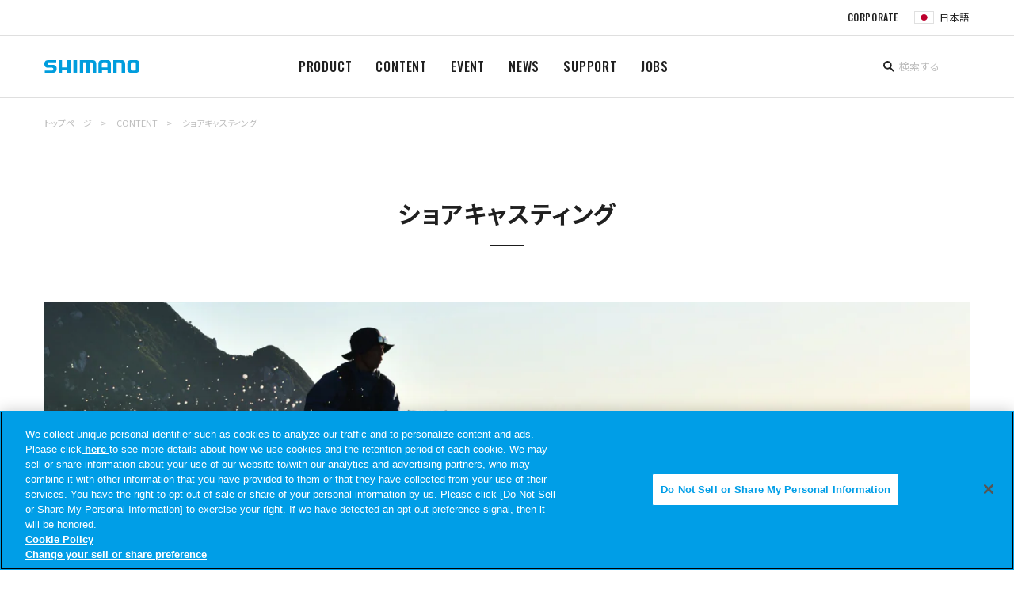

--- FILE ---
content_type: text/html; charset=UTF-8
request_url: https://fish.shimano.com/ja-JP/content/fishingstyle/shorejigging_casting/index.html
body_size: 9261
content:
<!DOCTYPE html>
<html  lang="ja">
<head>
<meta charset="UTF-8">
<meta http-equiv="X-UA-Compatible" content="IE=edge" />
<link rel="shortcut icon" href="/favicon.ico?dummy=1666151589" />
<meta name="viewport" content="width=device-width, user-scalable=no, minimum-scale=1, maximum-scale=1, initial-scale=1" /><meta name="keywords" content="" />
<meta name="description" content="" />
<title>ショアキャスティングのコラムを探す | SHIMANO シマノ</title>
<script >
<!--
	var pbGlobalAliasBase = '/';
//-->
</script>


<meta property="og:title" content="ショアキャスティングのコラムを探す | SHIMANO シマノ" />
<meta property="og:image" content="https://fish.shimano.com/ja-JP/content/fishingstyle/shorejigging_casting/img/OGP.jpg" />
<meta property="og:site_name" content="SHIMANO シマノ" />
<meta property="og:url" content="https://fish.shimano.com/ja-JP/content/fishingstyle/shorejigging_casting/index.html" />
<meta property="og:type" content="article" />
<meta name="twitter:card" content="summary_large_image" /> 
<!-- <link rel="apple-touch-icon" sizes="192x192" href="/ja-JP/content/assets/img/shared/touch-icon.png"> -->
<link rel="canonical" href="https://fish.shimano.com/ja-JP/content/fishingstyle/shorejigging_casting/index.html">

<link rel="shortcut icon" href="/ja-JP/content/assets/img/common/facicon_logo.ico">

<!-- ↓↓↓ 任意のHTMLを追加 ↓↓↓ -->
<meta name="format-detection" content="telephone=no">
<link rel="stylesheet" type="text/css" href="https://maxcdn.bootstrapcdn.com/font-awesome/4.7.0/css/font-awesome.min.css">
<link href="https://fonts.googleapis.com/css?family=Noto+Sans+JP|Noto+Serif+JP|Roboto+Condensed&display=swap" rel="stylesheet">

<!-- 共通CSS -->

<link rel="stylesheet" type="text/css" media="all" href="/ja-JP/content/assets/css/shared/sitepublis.css">
<link rel="stylesheet" type="text/css" media="all" href="/ja-JP/content/assets/css/shared/style.css">
<link rel="stylesheet" type="text/css" media="all" href="/ja-JP/content/assets/css/shared/component.css">
<link rel="stylesheet" type="text/css" media="all" href="/ja-JP/content/assets/css/shared/jquery.mCustomScrollbar.min.css">
<!-- ユニークCSS -->
  
<!-- 共通JS -->
<script src="/ja-JP/content/assets/js/shared/jquery.min.js"></script>
<!-- ↑↑↑ 任意のHTMLを追加 ↑↑↑ -->

<!-- ユニークCSS -->
<link rel="stylesheet" type="text/css" media="all" href="/ja-JP/content/assets/css/column.css">
<script src="/ja-JP/content/assets/js/column.js?202209022"></script>
<script>
	$(window).on('load', function () {
		if(window.location.hash){
			const anchorLink = document.createElement("a");
			anchorLink.href= window.location.hash;
			anchorLink.click();
		}
	});
</script>
<!-- Google Tag Manager -->
<script>(function(w,d,s,l,i){w[l]=w[l]||[];w[l].push({'gtm.start':
new Date().getTime(),event:'gtm.js'});var f=d.getElementsByTagName(s)[0],
j=d.createElement(s),dl=l!='dataLayer'?'&l='+l:'';j.async=true;j.src=
'https://www.googletagmanager.com/gtm.js?id='+i+dl;f.parentNode.insertBefore(j,f);
})(window,document,'script','dataLayer','GTM-5Z2PBVFM');
</script>

<!-- Google Tag Manager -->
<script>(function(w,d,s,l,i){w[l]=w[l]||[];w[l].push(
{'gtm.start':new Date().getTime(),event:'gtm.js'}
);var f=d.getElementsByTagName(s)[0],
j=d.createElement(s),dl=l!='dataLayer'?'&l='+l:'';j.async=true;j.src=
'https://www.googletagmanager.com/gtm.js?id='+i+dl;f.parentNode.insertBefore(j,f);
})(window,document,'script','dataLayer','GTM-W6DW6N5');</script>
<!-- End Google Tag Manager --></head>
<body>
<!-- Google Tag Manager (noscript) -->
<noscript><iframe src=https://www.googletagmanager.com/ns.html?id=GTM-5Z2PBVFM
height="0" width="0" style="display:none;visibility:hidden"></iframe></noscript>
<!-- End Google Tag Manager (noscript) -->

<!-- Google Tag Manager (noscript) -->
<noscript><iframe src="https://www.googletagmanager.com/ns.html?id=GTM-W6DW6N5"
height="0" width="0" style="display:none;visibility:hidden"></iframe></noscript>
<!-- End Google Tag Manager (noscript) -->
<noscript><p>このページではjavascriptを使用しています。</p></noscript>
<div id="page" class="pbPage">
<div id="headerArea" class="pbHeaderArea">
	<div id="area1" class="pbArea ">
		<div class="pbNested " >
			<div class="  pbNested pbNestedWrapper "  id="pbBlock1580">
								<div class="pbNested " >
			<div class="pbNested pbNestedWrapper "  id="pbBlock1578">
						<div id="headerN">
    <div class="l-header header is-collapsed" id="headerN__inner">
    <div class="header__sub is-collapsed">
        <ul class="header__sub-list">
        <li class="header__sub-item">
            <a href="https://www.shimano.com/jp/index.html" target="_blank">CORPORATE</a>
        </li>
        <li class="header__sub-item" id="regionSelector-open-btn">
      <a href="https://fish.shimano.com/landing" class="header__lang header__lang--jp"></a>
            <!--<span class="header__lang header__lang--jp"></span>-->
        </li>
        </ul>
    </div>
    <p class="header__logo"><a href="https://fish.shimano.com/ja-JP" title=""><img src="/ja-JP/content/assets/img/shared/logo.svg" alt="SHIMANO"></a></p>
    <div class="header__nav is-collapsed">
        <ul class="header__list">
        <li class="header__item">
            <a href="https://fish.shimano.com/ja-JP/product.html">PRODUCT<!--<span>製品情報</span>--></a>
            <div class="header__drop is-collapsed">
            <div class="header__drop__inner l-content">
                <div class="header__drop__row">
                <div class="header__drop__title">
                    <a href="https://fish.shimano.com/ja-JP/product/reel.html">
                    <img src="https://fish.shimano.com/content/dam/Shimanofish/LocalJP/Contentsrelated/common/header_prodcut_01.jpg" alt="リール">
                    <p><span>リール</span></p>
                    </a>
                </div>
                <div class="header__drop__content is-collapsed">
                    <ul class="header__drop__list">
                    <li class="header__drop__item">
                        <a href="https://fish.shimano.com/ja-JP/product/reel/hanyouspinning.html" target="_blank">スピニング<span>（汎用）</span></a>
                    </li>
                    <li class="header__drop__item">
                        <a href="https://fish.shimano.com/ja-JP/product/reel/largespinning.html" target="_blank">スピニング<span>（大型）</span></a>
                    </li>
                    <li class="header__drop__item">
                        <a href="https://fish.shimano.com/ja-JP/product/reel/leverbrakespinning.html" target="_blank">スピニング<span>（レバーブレーキ）</span></a>
                    </li>
                    <li class="header__drop__item">
                        <a href="https://fish.shimano.com/ja-JP/product/reel/nageentouspinning.html" target="_blank">スピニング<span>（投げ・遠投）</span></a>
                    </li>
                    <li class="header__drop__item">
                        <a href="https://fish.shimano.com/ja-JP/product/reel/baitlurecasting.html" target="_blank">ベイト<span>（ルアーキャスティング）</span></a>
                    </li>
                    <li class="header__drop__item">
                        <a href="https://fish.shimano.com/ja-JP/product/reel/ryojikuoffshorefunesmall.html" target="_blank">両軸<span>（オフショア/船 小型）</span></a>
                    </li>
                    <li class="header__drop__item">
                        <a href="https://fish.shimano.com/ja-JP/product/reel/ryojikuoffshorefuneishidailarge.html" target="_blank">両軸<span>（オフショア/船/石鯛 大型）</span></a>
                    </li>
                    <li class="header__drop__item">
                        <a href="https://fish.shimano.com/ja-JP/product/reel/electricaccessories.html" target="_blank">電動/アクセサリー</a>
                    </li>
                    <li class="header__drop__item">
                        <a href="https://fish.shimano.com/ja-JP/product/reel/chinuwakasagiother.html" target="_blank">黒鯛/ワカサギ/その他</a>
                    </li>
                    <li class="header__drop__item">
                        <a href="https://fish.shimano.com/ja-JP/product/reel/yumeyacustomparts.html" target="_blank">夢屋<span>（カスタムパーツ）</span></a>
                    </li>
                    <li class="header__drop__item">
                        <a href="https://fish.shimano.com/ja-JP/product/reel/combo/combo_list.html">コンボ</a>
                    </li>
                    </ul>
                </div>
                </div>
                <div class="header__drop__row">
                <div class="header__drop__title">
                    <a href="https://fish.shimano.com/ja-JP/product/rod.html">
                    <img src="https://fish.shimano.com/content/dam/Shimanofish/LocalJP/Contentsrelated/common/header_prodcut_02.jpg" alt="ロッド">
                    <p><span>ロッド</span></p>
                    </a>
                </div>
                <div class="header__drop__content is-collapsed">
                    <ul class="header__drop__list">
                        <li class="header__drop__item">
                            <a href="https://fish.shimano.com/ja-JP/product/rod/shoresalt.html" target="_blank">ショアソルト</a>
                        </li>
                        <li class="header__drop__item">
                            <a href="https://fish.shimano.com/ja-JP/product/rod/egisutte.html" target="_blank">エギ・スッテ</a>
                        </li>
                        <li class="header__drop__item">
                            <a href="https://fish.shimano.com/ja-JP/product/rod/lightsalt.html" target="_blank">ライトソルト</a>
                        </li>
                        <li class="header__drop__item">
                            <a href="https://fish.shimano.com/ja-JP/product/rod/offshoresalt.html" target="_blank">オフショアソルト</a>
                        </li>
                        <li class="header__drop__item">
                            <a href="https://fish.shimano.com/ja-JP/product/rod/tairubber.html" target="_blank">タイラバ</a>
                        </li>
                        <li class="header__drop__item">
                            <a href="https://fish.shimano.com/ja-JP/product/rod/inshore.html" target="_blank">インショア</a>
                        </li>
                        <li class="header__drop__item">
                            <a href="https://fish.shimano.com/ja-JP/product/rod/generalsaltlure.html" target="_blank">ソルトルアー汎用</a>
                        </li>
                        <li class="header__drop__item">
                            <a href="https://fish.shimano.com/ja-JP/product/rod/trout.html" target="_blank">トラウト</a>
                        </li>
                        <li class="header__drop__item">
                            <a href="https://fish.shimano.com/ja-JP/product/rod/fly.html" target="_blank">フライ</a>
                        </li>

                        <li class="header__drop__item">
                            <a href="https://fish.shimano.com/ja-JP/product/rod/bass.html" target="_blank">バス</a>
                        </li>
                        <li class="header__drop__item">
                            <a href="https://fish.shimano.com/ja-JP/product/rod/freestyle.html" target="_blank">フリースタイル</a>
                        </li>
                        <li class="header__drop__item">
                            <a href="https://fish.shimano.com/ja-JP/product/rod/funehanyou.html" target="_blank">船（汎用）</a>
                        </li>
                        <li class="header__drop__item">
                            <a href="https://fish.shimano.com/ja-JP/product/rod/funesenyou.html" target="_blank">船（専用）</a>
                        </li>
                        <li class="header__drop__item">
                            <a href="https://fish.shimano.com/ja-JP/product/rod/isobouhatei.html" target="_blank">磯・防波堤</a>
                        </li>
                        <li class="header__drop__item">
                            <a href="https://fish.shimano.com/ja-JP/product/rod/nage.html" target="_blank">投げ</a>
                        </li>
                        <li class="header__drop__item">
                            <a href="https://fish.shimano.com/ja-JP/product/rod/ayu.html" target="_blank">鮎</a>
                        </li>
                        <li class="header__drop__item">
                            <a href="https://fish.shimano.com/ja-JP/product/rod/keiryu.html" target="_blank">渓流</a>
                        </li>
                        <li class="header__drop__item">
                            <a href="https://fish.shimano.com/ja-JP/product/rod/herakoi.html" target="_blank">へら・鯉</a>
                        </li>
                        <li class="header__drop__item">
                            <a href="https://fish.shimano.com/ja-JP/product/rod/wakasagi.html" target="_blank">ワカサギ</a>
                        </li>
                        <li class="header__drop__item">
                            <a href="https://fish.shimano.com/ja-JP/product/rod/yumeyacustomparts.html" target="_blank">夢屋<span>（カスタムパーツ）</span></a>
                        </li>
                    </ul>
                </div>
                </div>
                <div class="header__drop__row">
                <div class="header__drop__title">
                    <a href="https://fish.shimano.com/ja-JP/product/lure.html">
                    <img src="https://fish.shimano.com/content/dam/Shimanofish/LocalJP/Contentsrelated/common/header_prodcut_03.jpg" alt="ルアー">
                    <p><span>ルアー</span></p>
                    </a>
                </div>
                <div class="header__drop__content is-collapsed">
                    <ul class="header__drop__list">
                        <li class="header__drop__item">
                            <a href="https://fish.shimano.com/ja-JP/product/rod/shoresalt.html" target="_blank">ショアソルト</a>
                        </li>
                        <li class="header__drop__item">
                            <a href="https://fish.shimano.com/ja-JP/product/rod/egisutte.html" target="_blank">エギ・スッテ</a>
                        </li>
                        <li class="header__drop__item">
                            <a href="https://fish.shimano.com/ja-JP/product/rod/lightsalt.html" target="_blank">ライトソルト</a>
                        </li>
                        <li class="header__drop__item">
                            <a href="https://fish.shimano.com/ja-JP/product/rod/offshoresalt.html" target="_blank">オフショアソルト</a>
                        </li>
                        <li class="header__drop__item">
                            <a href="https://fish.shimano.com/ja-JP/product/rod/tairubber.html" target="_blank">タイラバ</a>
                        </li>

                        <li class="header__drop__item">
                            <a href="https://fish.shimano.com/ja-JP/product/rod/generalsaltlure.html" target="_blank">ソルトルアー汎用</a>
                        </li>
                        <li class="header__drop__item">
                            <a href="https://fish.shimano.com/ja-JP/product/rod/trout.html" target="_blank">トラウト</a>
                        </li>
                        <li class="header__drop__item">
                            <a href="https://fish.shimano.com/ja-JP/product/rod/fly.html" target="_blank">フライ</a>
                        </li>

                        <li class="header__drop__item">
                            <a href="https://fish.shimano.com/ja-JP/product/rod/bass.html" target="_blank">バス</a>
                        </li>
                        <li class="header__drop__item">
                            <a href="https://fish.shimano.com/ja-JP/product/rod/freestyle.html" target="_blank">フリースタイル</a>
                        </li>
                        <li class="header__drop__item">
                            <a href="https://fish.shimano.com/ja-JP/product/rod/funehanyou.html" target="_blank">船（汎用）</a>
                        </li>
                        <li class="header__drop__item">
                            <a href="https://fish.shimano.com/ja-JP/product/rod/funesenyou.html" target="_blank">船（専用）</a>
                        </li>
                        <li class="header__drop__item">
                            <a href="https://fish.shimano.com/ja-JP/product/rod/isobouhatei.html" target="_blank">磯・防波堤</a>
                        </li>
                        <li class="header__drop__item">
                            <a href="https://fish.shimano.com/ja-JP/product/rod/nage.html" target="_blank">投げ</a>
                        </li>
                        <li class="header__drop__item">
                            <a href="https://fish.shimano.com/ja-JP/product/rod/ayu.html" target="_blank">鮎</a>
                        </li>
                        <li class="header__drop__item">
                            <a href="https://fish.shimano.com/ja-JP/product/rod/keiryu.html" target="_blank">渓流</a>
                        </li>
                        <li class="header__drop__item">
                            <a href="https://fish.shimano.com/ja-JP/product/rod/herakoi.html" target="_blank">へら・鯉</a>
                        </li>
                        <li class="header__drop__item">
                            <a href="https://fish.shimano.com/ja-JP/product/rod/wakasagi.html" target="_blank">ワカサギ</a>
                        </li>
                        <li class="header__drop__item">
                            <a href="https://fish.shimano.com/ja-JP/product/rod/yumeyacustomparts.html" target="_blank">夢屋<span>（カスタムパーツ）</span></a>
                        </li>
                        <li class="header__drop__item">
                            <a href="https://fish.shimano.com/ja-JP/product/rod/combo/combo_list.html" target="_blank">コンボ</a>
                        </li>
                    </ul>
                </div>
                </div>
                <div class="header__drop__row">
                <div class="header__drop__title">
                    <a href="https://fish.shimano.com/ja-JP/product/line.html">
                    <img src="https://fish.shimano.com/content/dam/Shimanofish/LocalJP/Contentsrelated/common/header_prodcut_06.jpg" alt="LINE">
                    <p><span>ライン</span></p>
                    </a>
                </div>
                <div class="header__drop__content is-collapsed">
                    <ul class="header__drop__list">
                    <li class="header__drop__item">
                        <a href="https://fish.shimano.com/ja-JP/product/line/generalpurpose.html" target="_blank">汎用</a>
                    </li>
                    <li class="header__drop__item">
                        <a href="https://fish.shimano.com/ja-JP/product/line/saltwater_egi.html" target="_blank">ソルトウォータールアー/エギ</a>
                    </li>
                    <li class="header__drop__item">
                        <a href="https://fish.shimano.com/ja-JP/product/line/bass.html" target="_blank">バス</a>
                    </li>
                    <li class="header__drop__item">
                        <a href="https://fish.shimano.com/ja-JP/product/line/trout.html" target="_blank">トラウト</a>
                    </li>
                    <li class="header__drop__item">
                        <a href="https://fish.shimano.com/ja-JP/product/line/fune.html" target="_blank">船</a>
                    </li>
                    <li class="header__drop__item">
                        <a href="https://fish.shimano.com/ja-JP/product/line/iso.html" target="_blank">磯</a>
                    </li>
                    <li class="header__drop__item">
                        <a href="https://fish.shimano.com/ja-JP/product/line/nage.html" target="_blank">投げ</a>
                    </li>
                    <li class="header__drop__item">
                        <a href="https://fish.shimano.com/ja-JP/product/line/ayu.html" target="_blank">鮎</a>
                    </li>
                    <li class="header__drop__item">
                        <a href="https://fish.shimano.com/ja-JP/product/line/wakasagi.html" target="_blank">ワカサギ</a>
                    </li>
                    </ul>
                </div>
                </div>
                <div class="header__drop__row">
                <div class="header__drop__title">
                    <a href="https://fish.shimano.com/ja-JP/product/icebox.html">
                    <img src="https://fish.shimano.com/content/dam/Shimanofish/LocalJP/Contentsrelated/common/header_prodcut_07.jpg" alt="クーラーボックス">
                    <p><span>クーラーボックス</span></p>
                    </a>
                </div>
                <div class="header__drop__content is-collapsed">
                    <ul class="header__drop__list">
                    <li class="header__drop__item">
                        <a href="https://fish.shimano.com/ja-JP/product/icebox/hardicebox.html">ハードクーラー</a>
                    </li>
                    <li class="header__drop__item">
                        <a href="https://fish.shimano.com/ja-JP/product/icebox/softicebox.html">ソフトクーラー</a>
                    </li>
                    <li class="header__drop__item">
                        <a href="https://fish.shimano.com/ja-JP/product/icebox/iceboxaccessory.html">クーラーアクセサリー</a>
                    </li>
                    </ul>
                </div>
                </div>
                <div class="header__drop__row">
                <div class="header__drop__title">
                    <a href="https://fish.shimano.com/ja-JP/product/wear_footwear.html">
                    <img src="https://fish.shimano.com/content/dam/Shimanofish/LocalJP/Contentsrelated/common/header_prodcut_08.jpg" alt="ウェア/フットウェア">
                    <p><span>ウェア/<br class="u_pc">フットウェア</span></p>
                    </a>
                </div>
                <div class="header__drop__content is-collapsed">
                      <ul class="header__drop__list">
                        <li class="header__drop__item">
                            <a href="https://fish.shimano.com/ja-JP/product/wear_footwear/rainwear.html">レインウェア</a>
                        </li>
                        <li class="header__drop__item">
                            <a href="https://fish.shimano.com/ja-JP/product/wear_footwear/downjackets_paddings.html">ダウン/中綿</a>
                        </li>
                        <li class="header__drop__item">
                            <a href="https://fish.shimano.com/ja-JP/product/wear_footwear/tops.html">トップス</a>
                        </li>
                        <li class="header__drop__item">
                            <a href="https://fish.shimano.com/ja-JP/product/wear_footwear/bottoms.html">ボトムス</a>
                        </li>
                        <li class="header__drop__item">
                            <a href="https://fish.shimano.com/ja-JP/product/wear_footwear/underwear.html">アンダーウェア</a>
                        </li>
                        <li class="header__drop__item">
                            <a href="https://fish.shimano.com/ja-JP/product/wear_footwear/sunprotection.html">サンプロテクション</a>
                        </li>
                        <li class="header__drop__item">
                            <a href="https://fish.shimano.com/ja-JP/product/wear_footwear/headgear.html">帽子</a>
                        </li>
                        <li class="header__drop__item">
                            <a href="https://fish.shimano.com/ja-JP/product/wear_footwear/gloves.html">グローブ</a>
                        </li>
                        <li class="header__drop__item">
                            <a href="https://fish.shimano.com/ja-JP/product/wear_footwear/lifevest_vest.html">救命具/ベスト</a>
                        </li>
                        <li class="header__drop__item">
                            <a href="https://fish.shimano.com/ja-JP/product/wear_footwear/otherwear.html">ウェアその他</a>
                        </li>
                        <li class="header__drop__item">
                            <a href="https://fish.shimano.com/ja-JP/product/wear_footwear/waders_wadingshoes.html">ウェーダー/ウェーディングシューズ</a>
                        </li>
                        <li class="header__drop__item">
                            <a href="https://fish.shimano.com/ja-JP/product/wear_footwear/tights_gaiters.html">タイツ/ゲーター</a>
                        </li>
                        <li class="header__drop__item">
                            <a href="https://fish.shimano.com/ja-JP/product/wear_footwear/tabi_ayushoes.html">タビ/鮎シューズ</a>
                        </li>
                        <li class="header__drop__item">
                            <a href="https://fish.shimano.com/ja-JP/product/wear_footwear/shoes_sandals.html">シューズ/サンダル</a>
                        </li>
                        <li class="header__drop__item">
                            <a href="https://fish.shimano.com/ja-JP/product/wear_footwear/boots.html">ブーツ</a>
                        </li>
                        <li class="header__drop__item">
                            <a href="https://fish.shimano.com/ja-JP/product/wear_footwear/geolocksoles.html">ジオロックソール</a>
                        </li>
                        <li class="header__drop__item">
                            <a href="https://fish.shimano.com/ja-JP/product/wear_footwear/eyewear.html">アイウェア</a>
                        </li>
                      </ul>
                </div>
                </div>
  
                <div class="header__drop__row">
                <div class="header__drop__title">
                    <a href="https://fish.shimano.com/ja-JP/product/bag_case.html">
                    <img src="https://fish.shimano.com/content/dam/Shimanofish/LocalJP/Contentsrelated/common/header_prodcut_09.jpg" alt="バッグ/ケース/収納用品">
                    <p><span>バッグ/<br class="u_pc">ケース/<br class="u_pc">収納用品</span></p>
                    </a>
                </div>
                <div class="header__toggle"></div>
                <div class="header__drop__content is-collapsed">
                      <ul class="header__drop__list">
                        <li class="header__drop__item">
                            <a href="https://fish.shimano.com/ja-JP/product/bag_case/bag.html">バッグ</a>
                        </li>
                        <li class="header__drop__item">
                            <a href="https://fish.shimano.com/ja-JP/product/bag_case/reelstorage.html">リール収納</a>
                        </li>
                        <li class="header__drop__item">
                            <a href="https://fish.shimano.com/ja-JP/product/bag_case/rodstorage.html">ロッド収納</a>
                        </li>
                        <li class="header__drop__item">
                            <a href="https://fish.shimano.com/ja-JP/product/bag_case/tacklecase.html">タックルケース</a>
                        </li>
                        <li class="header__drop__item">
                            <a href="https://fish.shimano.com/ja-JP/product/bag_case/bakkan.html">バッカン（EVAバッグ）</a>
                        </li>
                        <li class="header__drop__item">
                            <a href="https://fish.shimano.com/ja-JP/product/bag_case/lure_accessorycase.html">ルアー/小物収納</a>
                        </li>
                        <li class="header__drop__item">
                            <a href="https://fish.shimano.com/ja-JP/product/bag_case/iso.html">磯（バッグ/ケース）</a>
                        </li>
                        <li class="header__drop__item">
                            <a href="https://fish.shimano.com/ja-JP/product/bag_case/hera.html">へら（バッグ/ケース）</a>
                        </li>
                      </ul>
                </div>
                </div>
                <div class="header__drop__row">
                <div class="header__drop__title">
                    <a href="https://fish.shimano.com/ja-JP/product/othergears.html">
                    <img src="https://fish.shimano.com/content/dam/Shimanofish/LocalJP/Contentsrelated/common/header_prodcut_10.jpg" alt="その他用品">
                    <p><span>その他用品</span></p>
                    </a>
                </div>
                <div class="header__drop__content is-collapsed">
                      <ul class="header__drop__list">
                        <li class="header__drop__item">
                            <a href="https://fish.shimano.com/ja-JP/product/othergears/tools.html">ツール</a>
                        </li>
                        <li class="header__drop__item">
                            <a href="https://fish.shimano.com/ja-JP/product/othergears/hooks_rigs_sinkers.html">仕掛け/錘</a>
                        </li>
                        <li class="header__drop__item">
                            <a href="https://fish.shimano.com/ja-JP/product/othergears/accessories.html">アクセサリー</a>
                        </li>
                        <li class="header__drop__item">
                            <a href="https://fish.shimano.com/ja-JP/product/othergears/isogears.html">磯用品</a>
                        </li>
                        <li class="header__drop__item">
                            <a href="https://fish.shimano.com/ja-JP/product/othergears/ayu_keiryugears.html">鮎/渓流用品</a>
                        </li>
                        <li class="header__drop__item">
                            <a href="https://fish.shimano.com/ja-JP/product/othergears/heragears.html">へら用品</a>
                        </li>
                        <li class="header__drop__item">
                            <a href="https://fish.shimano.com/ja-JP/product/othergears/funegears.html">船用品</a>
                        </li>
                        <li class="header__drop__item">
                            <a href="https://fish.shimano.com/ja-JP/product/othergears/wakasagigears.html">ワカサギ用品</a>
                        </li>
                      </ul>
                    </div>
                  </div>
            </div>
            </div>
        </li>
        <li class="header__item">
            <a href="/ja-JP/content/">CONTENT<!--<span>コンテンツ</span>--></a>
            <div class="header__drop is-collapsed">
            <div class="header__drop__inner l-content">
                <div class="header__drop__row">
                <div class="header__drop__content">
                    <ul class="header__drop__list">
                    <li class="header__drop__item">
                        <a href="/ja-JP/content/fishingstyle/index.html">釣種から記事を探す</a>
                    </li>
                    <li class="header__drop__item">
                        <a href="/ja-JP/content/target_fish/index.html">魚種から記事を探す</a>
                    </li>
                    <li class="header__drop__item">
                        <a href="/ja-JP/content/product/index.html">製品ブランドから記事を探す</a>
                    </li>
                    <li class="header__drop__item">
                        <a href="/ja-JP/content/special_contents/index.html">特設サイトを探す</a>
                    </li>
                    <li class="header__drop__item">
                      <a href="/ja-JP/content/special_contents/angler/index.html">契約アングラー</a>
                  </li>
                    <li class="header__drop__item">
                        <a href="/ja-JP/content/beginners/index.html">初心者向けコンテンツ</a>
                    </li>
                    <li class="header__drop__item">
                        <a href="/ja-JP/content/technology/index.html">シマノテクノロジー</a>
                    </li>
                    </ul>
                </div>
                </div>
            </div>
            </div>
        </li>
  
        <li class="header__item">
            <a href="https://fish.shimano.com/ja-JP/event.html">EVENT<!--<span>イベント</span>--></a>
            <div class="header__drop is-collapsed">
            <div class="header__drop__inner l-content">
                <div class="header__drop__row">
                <div class="header__drop__content">
                    <ul class="header__drop__list">
                    <li class="header__drop__item">
                        <a href="https://fish.shimano.com/ja-JP/event.html#campaign">キャンペーン</a>
                    </li>
                    <li class="header__drop__item">
                        <a href="https://fish.shimano.com/ja-JP/event/c/japancup_2020.html">ジャパンカップ</a>
                    </li>
                    <li class="header__drop__item">
                        <a href="https://fish.shimano.com/ja-JP/event/c/fishingshow.html">フィッシングショー</a>
                    </li>
                    <li class="header__drop__item">
                        <a href="https://fish.shimano.com/ja-JP/event/c/dreamtour.html">ドリームツアー</a>
                    </li>
                    <li class="header__drop__item">
                        <a href="https://fishingeventjp.shimano.com/#u-otherEvent">その他の釣りイベント</a>
                    </li>
                    </ul>
                </div>
                </div>
            </div>
            </div>
        </li>
        <li class="header__item">
            <a href="https://fish.shimano.com/ja-JP/news/news-listing.html">NEWS<!--<span>お知らせ</span>--></a>
            <div class="header__drop is-collapsed">
            <div class="header__drop__inner l-content">
                <div class="header__drop__row">
                <div class="header__drop__content">
                    <ul class="header__drop__list">
                    <li class="header__drop__item">
                        <a href="https://fish.shimano.com/ja-JP/news/news-listing/all.html">すべて</a>
                    </li>
                    <li class="header__drop__item">
                        <a href="https://fish.shimano.com/ja-JP/news/news-listing/important-notice.html" target="_blank">重要なお知らせ</a>
                    </li>
                    <li class="header__drop__item">
                        <a href="https://fish.shimano.com/ja-JP/news/news-listing/product-information.html">製品情報</a>
                    </li>
                    <li class="header__drop__item">
                        <a href="https://fish.shimano.com/ja-JP/news/news-listing.html.html#news_column">コンテンツ</a>
                    </li>
                    <li class="header__drop__item">
                        <a href="https://fish.shimano.com/ja-JP/news/news-listing.html.html#news_event">イベント情報</a>
                    </li>
                    <li class="header__drop__item">
                        <a href="https://fish.shimano.com/ja-JP/news/news-listing/after-service.html">アフターサービス</a>
                    </li>
                    <li class="header__drop__item">
                        <a href="https://fish.shimano.com/ja-JP/news/news-listing/others.html">その他</a>
                    </li>
                    </ul>
                </div>
                </div>
            </div>
            </div>
        </li>
        <li class="header__item">
            <a href="https://fish.shimano.com/ja-JP/support.html">SUPPORT</a>
            <div class="header__drop is-collapsed">
            <div class="header__drop__inner l-content">
                <div class="header__drop__row">
                <div class="header__drop__content">
                    <ul class="header__drop__list">
                    <li class="header__drop__item">
                        <a href="https://fish.shimano.com/ja-JP/support/c/product-related.html">製品関連情報</a>
                    </li>
                    <li class="header__drop__item">
                        <a href="https://fish.shimano.com/ja-JP/support/c/service.html">アフターサービス</a>
                    </li>
                    <li class="header__drop__item">
                        <a href="https://fish.shimano.com/ja-JP/support/c/support_movie.html">サポート動画</a>
                    </li>
                    <li class="header__drop__item">
                        <a href="https://www.shimanofishingservice.jp/support.php?prc=faq" target="_blank">よくあるご質問</a>
                    </li>
                    <li class="header__drop__item">
                        <a href="https://fish.shimano.com/ja-JP/contact/c/contact.html" target="_blank">お問合せ</a>
                    </li>
                    <li class="header__drop__item">
                        <a href="https://fish.shimano.com/ja-JP/support/c/sns.html" target="_blank">SNSアカウント</a>
                    </li>
                    <li class="header__drop__item">
                        <a href="https://fish.shimano.com/ja-JP/dealerlocator.html" target="_blank">取り扱い店舗情報</a>
                    </li>
                    </ul>
                </div>
                </div>
            </div>
            </div>
        </li>
        <li class="header__item">
            <a href="https://fish.shimano.com/ja-JP/jobs.html">JOBS</a>
        </li>
        </ul>
    </div>
    <div class="header__search is-collapsed js-search">
        <form name="search_form" action="https://fish.shimano.com/ja-JP/search_result.html" method="GET" onsubmit="return mysearch(this);">
        <input type="hidden" name="ie" value="u">
        <input type="search" name="kw" size="6" placeholder="検索する">
        </form>
    </div>
    <div class="header__opener" id="drawerBtn">
        <div class="header__opener__btn">
        <span></span>
        <span></span>
        <span></span>
        </div>
    </div>
    </div><!-- /header -->
  </div>
			</div>
		</div>

			</div>
			<div class="  pbNested pbNestedWrapper "  id="pbBlock1596">
								<div class="pbNested " >
			<div class="c_topic pbNested pbNestedWrapper "  id="pbBlock1594">
						<div class="pbBlock pbBlockNavigation ">			<a href="https://fish.shimano.com/ja-JP">トップページ</a> &gt;  <a href="/ja-JP/content.html">CONTENT</a> &gt;  <a href="/ja-JP/content/fishingstyle/shorejigging_casting">ショアキャスティング</a></div>

			</div>
		</div>

			</div>
		</div>
	</div>

</div><div id="areaWrapper1" class="pbAreaWrapper1"><div id="areaWrapper2" class="pbAreaWrapper2"><div id="mainArea" class="pbMainArea">
	<div id="area0" class="pbArea ">
		<div class="pbNested " >
			<div class="c_main pbNested pbNestedWrapper "  id="pbBlock773829">
								<div class="pbNested " >
			<div class="c_h1 pbNested pbNestedWrapper "  id="pbBlock773831">
								<div class="pbNested " >
			<div class="pbNested pbNestedWrapper "  id="pbBlock773833">
						<div class="pbBlock pbBlockBase">
    <div></div>
</div>
			</div>
			<div class="title pbNested pbNestedWrapper "  id="pbBlock773835">
						<div class="pbBlock pbBlockBase">
    <div>
        <h1>
            ショアキャスティング
        </h1>
    </div>
</div>
			</div>
			<div class="c_h-sub pbNested pbNestedWrapper "  id="pbBlock773837">
						<div class="pbBlock pbBlockBase">
    <div></div>
</div>
			</div>
		</div>

			</div>
			<div class="c_image full pbNested pbNestedWrapper "  id="pbBlock781853">
						<div class="pbBlock pbBlockBase">
    <div>
        <img src="/ja-JP/content/fishingstyle/img/shorejigging_casting.jpg" alt="ショアキャスティング" title="" class="pbmce_selected">
    </div>
</div>
			</div>
			<div class="c_main small  pbNested pbNestedWrapper "  id="pbBlock1513438">
								<div class="pbNested " >
			<div class="c_h3 pbNested pbNestedWrapper "  id="pbBlock1516334">
						<div class="pbBlock pbBlockBase">
    <div>
        <h3>
            「ショアキャスティング」関連記事
        </h3>
    </div>
</div>
			</div>
			<div class="pbNested pbNestedWrapper "  id="pbBlock1513444">
						<div><div>
             <div>
        <a href="/ja-JP/content/fishingstyle/article/2025/250929/index.html" class="articleItem" >
            <div class="articleImg"><img src="/ja-JP/content/fishingstyle/article/2025/250929/img/ogp.jpg"></div>
            <div>
                <div class="articleDateArea lh10">
                    <p class="fsOswald articleDate">2025/10/07</p>
                    <p class="txtB articleType">コラム</p>
                </div>
                <div class="articleTtl txtB">
                    <p>弓角で挑む夏の沼津エリア。新保明弘が「コルトスナイパーSS LONG」でゴロタサーフから沖磯まで釣り歩く。</p>
                </div>
            </div>
        </a>
    </div>
             <div>
        <a href="/ja-JP/content/fishingstyle/article/2025/250701/index.html" class="articleItem" >
            <div class="articleImg"><img src="/ja-JP/content/fishingstyle/article/2025/250701/img/ogp.jpg"></div>
            <div>
                <div class="articleDateArea lh10">
                    <p class="fsOswald articleDate">2025/10/01</p>
                    <p class="txtB articleType">コラム</p>
                </div>
                <div class="articleTtl txtB">
                    <p>感覚と経験が繋いだ春の一尾。喰い渋る五島灘のヒラマサを引き寄せるまで。</p>
                </div>
            </div>
        </a>
    </div>
             <div>
        <a href="/ja-JP/content/special_contents/campaign/2025/at_the_edge/index.html" class="articleItem" >
            <div class="articleImg"><img src="/ja-JP/content/special_contents/campaign/2025/at_the_edge/assets/image/ogp.jpg"></div>
            <div>
                <div class="articleDateArea lh10">
                    <p class="fsOswald articleDate">2025/07/16</p>
                    <p class="txtB articleType">キャンペーン</p>
                </div>
                <div class="articleTtl txtB">
                    <p>SHIMANO AT THE EDGE COLTSNIPER COMPETITION 2025</p>
                </div>
            </div>
        </a>
    </div>
             <div>
        <a href="/ja-JP/content/special_contents/infinity_connect/index.html" class="articleItem" >
            <div class="articleImg"></div>
            <div>
                <div class="articleDateArea lh10">
                    <p class="fsOswald articleDate">2025/01/10</p>
                    <p class="txtB articleType"></p>
                </div>
                <div class="articleTtl txtB">
                    <p>INFINITYCONNECT(インフィニティコネクト) </p>
                </div>
            </div>
        </a>
    </div>
                                                                                                                                                                                                                                                                                         <div class="hideItem">
                                                                                                             <div>
            <a href="/ja-JP/content/fishingstyle/article/2024/240215/index.html" class="articleItem" >
                                <div class="articleImg"><img src="/ja-JP/content/fishingstyle/article/2024/240215/img/ogp.jpg"></div>
                                <div>
                    <div class="articleDateArea lh10">
                        <p class="fsOswald articleDate">2024/02/16</p>
                        <p class="txtB articleType">コラム</p>
                    </div>
                    <div class="articleTtl txtB">
                        <p>ロッドが主導権の掌握を後押しする。初冬の大分豊後水道エリアで楽しむショアジギング。</p>
                    </div>
                </div>
            </a>
        </div>
                         <div>
            <a href="/ja-JP/content/beginners/fishingstyle/lurefishing/jigging/index.html" class="articleItem" >
                                <div class="articleImg"><img src="/ja-JP/content/beginners/fishingstyle/lurefishing/jigging/img/ogp.png"></div>
                                <div>
                    <div class="articleDateArea lh10">
                        <p class="fsOswald articleDate">2024/01/10</p>
                        <p class="txtB articleType">コラム</p>
                    </div>
                    <div class="articleTtl txtB">
                        <p>ジギングとは？釣れる魚・必要な道具・釣り方のコツを解説</p>
                    </div>
                </div>
            </a>
        </div>
                         <div>
            <a href="/ja-JP/content/fishingstyle/article/2023/2301017_v2/index.html" class="articleItem" >
                                <div class="articleImg"><img src="/ja-JP/content/fishingstyle/article/2023/2301017_v2/img/OGP.jpg"></div>
                                <div>
                    <div class="articleDateArea lh10">
                        <p class="fsOswald articleDate">2023/10/20</p>
                        <p class="txtB articleType">コラム</p>
                    </div>
                    <div class="articleTtl txtB">
                        <p>手軽に強烈な引き味が楽しめるLSJ。専用ロッドがもたらすメリットとは。</p>
                    </div>
                </div>
            </a>
        </div>
                         <div>
            <a href="/ja-JP/content/fishingstyle/article/2023/youtube/20230525_v5/index.html" class="articleItem" >
                                <div class="articleImg"><img src="/ja-JP/content/fishingstyle/article/2023/youtube/20230525_v5/img/OGP.png"></div>
                                <div>
                    <div class="articleDateArea lh10">
                        <p class="fsOswald articleDate">2023/06/28</p>
                        <p class="txtB articleType">コラム</p>
                    </div>
                    <div class="articleTtl txtB">
                        <p>ツインパワーSW6000で沖磯の青物釣り、ご褒美の1日 上津原勉</p>
                    </div>
                </div>
            </a>
        </div>
                         <div>
            <a href="/ja-JP/content/fishingstyle/article/2023/youtube/20230529_v2/index.html" class="articleItem" >
                                <div class="articleImg"><img data-src="/ja-JP/content/fishingstyle/article/2023/youtube/20230529_v2/img/OGP.png"></div>
                                <div>
                    <div class="articleDateArea lh10">
                        <p class="fsOswald articleDate">2023/06/28</p>
                        <p class="txtB articleType">コラム</p>
                    </div>
                    <div class="articleTtl txtB">
                        <p>タフコンデションを打破するタックルの力 ストラディックSW×上津原勉</p>
                    </div>
                </div>
            </a>
        </div>
                         <div>
            <a href="/ja-JP/content/fishingstyle/article/2023/230326/index.html" class="articleItem" >
                                <div class="articleImg"><img data-src="/ja-JP/content/fishingstyle/article/2023/230326/img/ogp.jpg"></div>
                                <div>
                    <div class="articleDateArea lh10">
                        <p class="fsOswald articleDate">2023/03/28</p>
                        <p class="txtB articleType">コラム</p>
                    </div>
                    <div class="articleTtl txtB">
                        <p>釣果のヒントは前日の天候にあり。 和歌山南紀エリアで真冬の青物を追う。</p>
                    </div>
                </div>
            </a>
        </div>
                         <div>
            <a href="/ja-JP/content/special_contents/bland/coltsniper/index.html" class="articleItem" >
                                <div class="articleImg"><img data-src="/ja-JP/content/special_contents/bland/coltsniper/images/ogp.jpg"></div>
                                <div>
                    <div class="articleDateArea lh10">
                        <p class="fsOswald articleDate">2023/03/10</p>
                        <p class="txtB articleType">特設サイト</p>
                    </div>
                    <div class="articleTtl txtB">
                        <p>コルトスナイパー(COLTSNIPER) ブランドサイト</p>
                    </div>
                </div>
            </a>
        </div>
                         <div>
            <a href="/ja-JP/content/fishingstyle/article/2023/youtube/20230220_v2/index.html" class="articleItem" >
                                <div class="articleImg"><img data-src="/ja-JP/content/fishingstyle/article/2023/youtube/20230220_v2/img/OGP.png"></div>
                                <div>
                    <div class="articleDateArea lh10">
                        <p class="fsOswald articleDate">2023/02/21</p>
                        <p class="txtB articleType">コラム</p>
                    </div>
                    <div class="articleTtl txtB">
                        <p>タックルインプレッション～コルトスナイパーXR MB×上津原勉×赤島～</p>
                    </div>
                </div>
            </a>
        </div>
                         <div>
            <a href="/ja-JP/content/fishingstyle/article/2022/221124/index.html" class="articleItem" >
                                <div class="articleImg"><img data-src="/ja-JP/content/fishingstyle/article/2022/221124/img/OGP.jpg"></div>
                                <div>
                    <div class="articleDateArea lh10">
                        <p class="fsOswald articleDate">2022/12/02</p>
                        <p class="txtB articleType">コラム</p>
                    </div>
                    <div class="articleTtl txtB">
                        <p>そのチャンスは一生に一度かもしれない。 予想通りに訪れた大型ヒラマサとの攻防。</p>
                    </div>
                </div>
            </a>
        </div>
                         <div>
            <a href="/ja-JP/content/fishingstyle/article/2022/221124_v1/index.html" class="articleItem" >
                                <div class="articleImg"><img data-src="/ja-JP/content/fishingstyle/article/2022/221124_v1/img/OGP.jpg"></div>
                                <div>
                    <div class="articleDateArea lh10">
                        <p class="fsOswald articleDate">2022/12/02</p>
                        <p class="txtB articleType">コラム</p>
                    </div>
                    <div class="articleTtl txtB">
                        <p>3日間投げ続けた果てに。 辿り着いた1匹が与えてくれた大きな感動。</p>
                    </div>
                </div>
            </a>
        </div>
                         <div>
            <a href="/ja-JP/content/fishingstyle/article/lure-x/2020/200914/index.html" class="articleItem" >
                                <div class="articleImg"><img data-src="/ja-JP/content/fishingstyle/article/lure-x/2020/200914/img/OPG.jpg"></div>
                                <div>
                    <div class="articleDateArea lh10">
                        <p class="fsOswald articleDate">2020/09/14</p>
                        <p class="txtB articleType">コラム</p>
                    </div>
                    <div class="articleTtl txtB">
                        <p>無限の可能性がひとつひとつ現実に！ フラッシュブーストの進撃は止まらない。</p>
                    </div>
                </div>
            </a>
        </div>
                         <div>
            <a href="/ja-JP/content/fishingstyle/article/lure-x/2020/200903/index.html" class="articleItem" >
                                <div class="articleImg"><img data-src="/ja-JP/content/fishingstyle/article/lure-x/2020/200903/img/OPG.jpg"></div>
                                <div>
                    <div class="articleDateArea lh10">
                        <p class="fsOswald articleDate">2020/09/03</p>
                        <p class="txtB articleType">コラム</p>
                    </div>
                    <div class="articleTtl txtB">
                        <p>ショアジギングの好機 “当て潮”特化型設計 アテジオ誕生！ 【潮向きに合わせてメタルジグを選び大型青物をスナイプ！】</p>
                    </div>
                </div>
            </a>
        </div>
                         <div>
            <a href="/ja-JP/content/fishingstyle/article/lure-x/2020/200831_v2/index.html" class="articleItem" >
                                <div class="articleImg"><img data-src="/ja-JP/content/fishingstyle/article/lure-x/2020/200831_v2/img/OPG.jpg"></div>
                                <div>
                    <div class="articleDateArea lh10">
                        <p class="fsOswald articleDate">2020/08/31</p>
                        <p class="txtB articleType">コラム</p>
                    </div>
                    <div class="articleTtl txtB">
                        <p>ロックディープで未踏のレンジを攻略せよ！！ 【日中ベタ凪、ナブラなしでも勝機あり！？】</p>
                    </div>
                </div>
            </a>
        </div>
                         <div>
            <a href="/ja-JP/content/fishingstyle/article/lure-x/2020/200520/index.html" class="articleItem" >
                                <div class="articleImg"><img data-src="/ja-JP/content/fishingstyle/article/lure-x/2020/200520/img/OPG.jpg"></div>
                                <div>
                    <div class="articleDateArea lh10">
                        <p class="fsOswald articleDate">2020/05/20</p>
                        <p class="txtB articleType">コラム</p>
                    </div>
                    <div class="articleTtl txtB">
                        <p>【第5回：上津原勉】ロックショアキャスティングでヒラマサとガチンコ勝負（後編）</p>
                    </div>
                </div>
            </a>
        </div>
                         <div>
            <a href="/ja-JP/content/fishingstyle/article/lure-x/2020/200407/index.html" class="articleItem" >
                                <div class="articleImg"><img data-src="/ja-JP/content/fishingstyle/article/lure-x/2020/200407/img/OPG.jpg"></div>
                                <div>
                    <div class="articleDateArea lh10">
                        <p class="fsOswald articleDate">2020/04/07</p>
                        <p class="txtB articleType">コラム</p>
                    </div>
                    <div class="articleTtl txtB">
                        <p>【第4回：上津原勉】ロックショアキャスティングでヒラマサとガチンコ勝負（前編）</p>
                    </div>
                </div>
            </a>
        </div>
                         <div>
            <a href="/ja-JP/content/fishingstyle/article/lure-x/2020/200402/index.html" class="articleItem" >
                                <div class="articleImg"><img data-src="/ja-JP/content/fishingstyle/article/lure-x/2020/200402/img/OPG.jpg"></div>
                                <div>
                    <div class="articleDateArea lh10">
                        <p class="fsOswald articleDate">2020/04/02</p>
                        <p class="txtB articleType">コラム</p>
                    </div>
                    <div class="articleTtl txtB">
                        <p>タフコンディション下で貴重なバイトを引き出す 狂鱗プラッギングストラテジー【波動で寄せて狂鱗で喰わせる！！】</p>
                    </div>
                </div>
            </a>
        </div>
                         <div>
            <a href="/ja-JP/content/fishingstyle/article/lure-x/2020/200309/index.html" class="articleItem" >
                                <div class="articleImg"><img data-src="/ja-JP/content/fishingstyle/article/lure-x/2020/200309/img/OPG.jpg"></div>
                                <div>
                    <div class="articleDateArea lh10">
                        <p class="fsOswald articleDate">2020/03/09</p>
                        <p class="txtB articleType">コラム</p>
                    </div>
                    <div class="articleTtl txtB">
                        <p>【サゴシゲームの特性を徹底的に研究し開発！】サゴシジグ登場！</p>
                    </div>
                </div>
            </a>
        </div>
                         <div>
            <a href="/ja-JP/content/fishingstyle/article/lure-x/2020/200227/index.html" class="articleItem" >
                                <div class="articleImg"><img data-src="/ja-JP/content/fishingstyle/article/lure-x/2020/200227/img/OPG.jpg"></div>
                                <div>
                    <div class="articleDateArea lh10">
                        <p class="fsOswald articleDate">2020/02/27</p>
                        <p class="txtB articleType">コラム</p>
                    </div>
                    <div class="articleTtl txtB">
                        <p>【第3回：新保明弘】晩秋の沖堤防で端境期の回遊魚を狙う！</p>
                    </div>
                </div>
            </a>
        </div>
                         <div>
            <a href="/ja-JP/content/fishingstyle/article/lure-x/2018/180823/index.html" class="articleItem" >
                                <div class="articleImg"><img data-src="/ja-JP/content/fishingstyle/article/lure-x/2018/180823/img/OPG.jpg"></div>
                                <div>
                    <div class="articleDateArea lh10">
                        <p class="fsOswald articleDate">2018/08/23</p>
                        <p class="txtB articleType">コラム</p>
                    </div>
                    <div class="articleTtl txtB">
                        <p>多才な機能と多彩なアクションで青物を魅了する新世代ポッパー誕生！</p>
                    </div>
                </div>
            </a>
        </div>
                         <div>
            <a href="/ja-JP/content/fishingstyle/article/dreamtour_report/2017/171116/index.html" class="articleItem" >
                                <div class="articleImg"><img data-src="/ja-JP/content/fishingstyle/article/dreamtour_report/2017/171116/img/OGP.jpg"></div>
                                <div>
                    <div class="articleDateArea lh10">
                        <p class="fsOswald articleDate">2017/11/16</p>
                        <p class="txtB articleType">コラム</p>
                    </div>
                    <div class="articleTtl txtB">
                        <p>ショアキャスティングコース：『松岡豪之と行く鹿児島・佐田岬』</p>
                    </div>
                </div>
            </a>
        </div>
                         <div>
            <a href="/ja-JP/content/fishingstyle/article/lure-x/2017/170203/index.html" class="articleItem" >
                                <div class="articleImg"><img data-src="/ja-JP/content/fishingstyle/article/lure-x/2017/170203/img/OPG.jpg"></div>
                                <div>
                    <div class="articleDateArea lh10">
                        <p class="fsOswald articleDate">2017/02/03</p>
                        <p class="txtB articleType">コラム</p>
                    </div>
                    <div class="articleTtl txtB">
                        <p>ヒラスズキ＆青物磯の2大人気魚攻略のカギはコンパクトでタフなプラグとリールにあり！</p>
                    </div>
                </div>
            </a>
        </div>
            </div>
</div>
<div class="btnM show-more" data-looplimit="4">
    <a href="javascript:void(0)" class="buttonTxt txtB lp01">もっと見る<span class="btnIcon">+</span></a>
</div>
</div>
			</div>
			<div class="c_button c_button-clone pbNested pbNestedWrapper "  id="pbBlock790979">
						<div class="pbBlock pbBlockBase">
    <div>
        <p>
            <a href="/ja-JP/content/search/?p2=%E3%82%B7%E3%83%A7%E3%82%A2%E3%82%AD%E3%83%A3%E3%82%B9%E3%83%86%E3%82%A3%E3%83%B3%E3%82%B0"><span class="btn-txt"><span class="btn-clone">全件表示する</span> <span class="btn-original">全件表示する</span></span></a>
        </p>
    </div>
</div>
			</div>
			<div class="c_button white c_button-clone pbNested pbNestedWrapper "  id="pbBlock3140447">
						<div class="pbBlock pbBlockBase">
    <div>
        <p>
            <a href="https://fish.shimano.com/ja-JP/product/fishing_style/shorejigging_casting.html?content"><span class="btn-txt"><span class="btn-clone">関連製品を見る</span> <span class="btn-original">関連製品を見る</span></span></a>
        </p>
    </div>
</div>
			</div>
		</div>

			</div>
		</div>

			</div>
		</div>
	</div>

</div></div></div><div id="footerArea" class="pbFooterArea">
	<div id="area4" class="pbArea ">
		<div class="pbNested " >
			<div class="  pbNested pbNestedWrapper "  id="pbBlock1588">
								<div class="pbNested " >
			<div class="pbNested pbNestedWrapper "  id="pbBlock1586">
						<div id="footerN">
    <div class="breadcrumbs breadcrumbs--bottom">
        <div class="breadcrumbs__body">
            <div class="breadcrumbs__pagetop" id="page-top">
                <a href="#page" title="" class="js-scroll">TOP</a>
            </div>
        </div>
    </div>
    <div class="l-footer l-content footer">
        <div class="footer__sns">
            <p class="footer__sns__title">FOLLOW US</p>
            <ul class="footer__sns__list">
                <li class="footer__sns__item footer__sns__item--facebook">
                    <a href="https://www.facebook.com/fishing.shimano/" title="" target="_blank">facebook</a>
                </li>
                <li class="footer__sns__item footer__sns__item--twitter">
                    <a href="https://twitter.com/Shimano_Fishing" title="" target="_blank">twitter</a>
                </li>
                <li class="footer__sns__item footer__sns__item--instagram">
                    <a href="https://www.instagram.com/shimanofishing_jp/" title="" target="_blank">instagram</a>
                </li>
                <li class="footer__sns__item footer__sns__item--youtube">
                    <a href="https://www.youtube.com/channel/UCyQPjGIF39ZqBcXWiJcBWMg" title="" target="_blank">youtube</a>
                </li>
                <!--<li class="footer__sns__item footer__sns__item--tiktok">
                    <a href="https://www.tiktok.com/@shimanofishing_jp" title="" target="_blank">TikTok</a>
                </li>-->
            </ul>
        </div>
        <div class="footer__links">
            <div class="footer__links__block">
                <div class="footer__links__title">
                    <a href="https://fish.shimano.com/ja-JP" title="">釣具製品サイト</a>
                </div>
                <ul class="footer__links__list">
                    <li class="footer__links__item">
                        <a href="https://fish.shimano.com/ja-JP/product.html" title="">製品情報</a>
                    </li>
                    <li class="footer__links__item">
                        <a href="https://fish.shimano.com/ja-JP/content/index.html" title="">コンテンツ</a>
                    </li>
                    <li class="footer__links__item">
                        <a href="https://fish.shimano.com/ja-JP/event.html" title="">イベント</a>
                    </li>
                    <li class="footer__links__item">
                        <a href="https://fish.shimano.com/ja-JP/news/news-listing.html" title="">お知らせ</a>
                    </li>
                    <li class="footer__links__item">
                        <a href="https://fish.shimano.com/ja-JP/support.html" title="">サポート情報</a>
                    </li>
                    <li class="footer__links__item">
                        <a href="https://fish.shimano.com/ja-JP/dealerlocator.html" title="">取り扱い店舗情報</a>
                    </li>
                    <li class="footer__links__item">
                        <a href="https://www.shimanofishingservice.jp/support.php?prc=faq" title="">よくあるご質問</a>
                    </li>
                    <li class="footer__links__item">
                        <a href="https://fish.shimano.com/ja-JP/support/c/contact.html" title="">お問い合わせ</a>
                    </li>
                </ul>
            </div>
            <div class="footer__links__block">
                <div class="footer__links__title">
                    <a href="https://www.shimano.com/jp/index.html" title="">関連サイト</a>
                </div>
                <ul class="footer__links__list">
                    <li class="footer__links__item">
                        <a href="https://www.shimano.com/jp/" title="">コーポレートサイト</a>
                    </li>
                    <li class="footer__links__item">
                        <a href="https://bike.shimano.com/ja-JP/home.html" title="">自転車部品</a>
                    </li>
                    <li class="footer__links__item">
                        <a href="https://rowing.shimano.co.jp/content/rowing-japan/jp/landing.html" title="">ボート用品</a>
                    </li>
                </ul>
            </div>
            <div class="footer__links__block">
                <ul class="footer__links__list">
                    <li class="footer__links__item">
                        <a href="https://fish.shimano.com/ja-JP/sitemap.html" title="">サイトマップ</a>
                    </li>
                    <li class="footer__links__item">
                        <a href="https://fish.shimano.com/ja-JP/requirements.html" title="">推奨環境</a>
                    </li>
                    <li class="footer__links__item">
                        <a href="https://fish.shimano.com/ja-JP/support/c/privacypolicy/pdf.html" title="" target="_blank">プライバシーポリシー</a>
                    </li>
                </ul>
            </div>
        </div>
    </div>
    <div class="footer__bottom footer_cookie">
        <p class="footer__bottom--cookie">
            <!-- OneTrust Cookie 設定ボタンの始点 -->
            <a class="ot-sdk-show-settings">Cookie 設定</a>
            <!-- OneTrust Cookie 設定ボタンの終点 -->
        </p>
    </div>
    <div class="footer__bottom">
        <p class="footer__bottom--copyright">
            <!--©2021 SHIMANO INC. ALL RIGHTS RESERVED-->© SHIMANO INC. ALL RIGHTS RESERVED
        </p>
        <p class="footer__bottom--global">
            <a href="https://www.shimano.com" target="_blank">SHIMANO GLOBAL SITE</a>
        </p>
    </div>
</div>
			</div>
			<div class="pbNested pbNestedWrapper "  id="pbBlock1301169">
						
			</div>
		</div>

			</div>
		</div>
	</div>

</div></div>
<!-- 共通JS -->
<script src="/ja-JP/content/assets/js/shared/script-min.js"></script>
<script src="/ja-JP/content/assets/js/shared/sns.js"></script>
<script src="/ja-JP/content/assets/js/shared/usecookie.js"></script>
<script src="/ja-JP/content/assets/js/shared/jquery.matchHeight.js"></script>

<link rel="stylesheet" type="text/css" href="/ja-JP/content/assets/js/shared/slick/slick.css" />
<link rel="stylesheet" type="text/css" href="/ja-JP/content/assets/js/shared/slick/slick-theme.css" />
<script  src="/ja-JP/content/assets/js/shared/slick/slick.min.js"></script>
<script  src="/ja-JP/content/assets/js/paginathing/pagination.min.js"></script>
<link rel="stylesheet" type="text/css" href="/ja-JP/content/assets/js/shared/Magnific-Popup/magnific-popup.css" />
<script  src="/ja-JP/content/assets/js/shared/Magnific-Popup/jquery.magnific-popup.min.js"></script>
<script src="/ja-JP/content/assets/js/shared/component.js?202209022"></script>

<script src="/ja-JP/content/assets/js/shared/jquery.mCustomScrollbar.concat.min.js"></script>

<!-- ユニークJS -->

<!-- パネルパーツ画像高さ揃え対応 -->
<script>
$(function() {
  $('.pbPage:not(.edit) .c_p-panel:not(.type-hundred) .image').matchHeight();
  $('.pbPage:not(.edit) .c_imagepanel .image').matchHeight();	
});
</script>

<!-- スクロールボックス対応 -->
<script>
(function($){
 　$(".c_textbox.scroll > div:not(.pb-handle)").mCustomScrollbar();
})(jQuery);
</script>
</body>
</html>


--- FILE ---
content_type: text/css; charset=UTF-8
request_url: https://fish.shimano.com/ja-JP/content/assets/css/shared/style.css
body_size: 7767
content:
@charset "UTF-8";
@import url("https://fonts.googleapis.com/css?family=Oswald:400,500&display=swap");
@import url("https://fonts.googleapis.com/css?family=Noto+Serif+JP&display=swap");
@import url("https://fonts.googleapis.com/css?family=Noto+Sans+JP:400,700&display=swap&subset=japanese");



.pbAreaWrapper1 {
  font-family: "Noto Sans JP", "游ゴシック体", YuGothic, "游ゴシック", "Yu Gothic", "メイリオ", sans-serif;
  font-feature-settings: "palt";
  color: #202020;
  line-height: 2;
  font-size: 14px;
}

.fsOswald {
  font-family: "Oswald", "Noto Sans JP", "游ゴシック体", YuGothic, "游ゴシック", "Yu Gothic", "メイリオ", sans-serif;
}

#headerArea ul,
#footerArea ul,
#headerArea ol,
#footerArea ol {
  list-style-type: none;
  margin: 0;
  padding: 0;
}

a {
  text-decoration: none;
  color: #333;
}

table {
  border-collapse: collapse;
  border-spacing: 0;
}

fieldset,
img {
  border: 0;
}

img {
  vertical-align: middle;
}

svg {
  vertical-align: bottom;
}

svg:not(:root) {
  overflow: hidden;
}

address,
caption,
cite,
code,
dfn,
em,
th,
var {
  font-style: normal;
  font-weight: normal;
}

caption,
th {
  text-align: left;
}

iframe {
  vertical-align: bottom;
}

.header__sub-item>a {
  color: #202020 !important;
}

.header__item>a {
  color: #202020 !important;
}

.header__drop__title>a {
  color: #202020 !important;
}

.header__drop__item>a {
  color: #757575 !important;
}

.footer__links__title>a {
  color: #757575 !important;
}

.footer__links__title>a:hover {
  color: #FFFFFF !important;
}

/*追加_211028
-------------------------------------------*/


.breadcrumbs__body {
  max-width: 1366px;
  margin: 0 auto;
  position: relative;
  display: flex;
  justify-content: space-between;
  align-items: center;
}

@media screen and (max-width: 1486px) {
  .breadcrumbs__body {
    width: 91.21523%;
  }
}

@media screen and (max-width: 768px) {
  .breadcrumbs__body {
    width: 92%;
  }
}

@media (max-width: 768px) {
  .breadcrumbs__body {
    width: 100%;
    flex-direction: column-reverse;
  }
}

@media (max-width: 768px) {
  .breadcrumbs__nav {
    width: 100%;
    text-align: left;
    padding: 20px 4vw;
    overflow-x: auto;
    white-space: nowrap;
    overscroll-behavior-x: contain;
    -webkit-overflow-scrolling: touch;
    touch-action: pan-x;
  }

  .breadcrumbs__nav::-webkit-scrollbar {
    display: none;
  }
}

.breadcrumbs__list {
  font-size: 0;
  text-align: left;
}

.breadcrumbs__item {
  font-size: 1.1rem;
  position: relative;
  display: inline-block;
}

@media (max-width: 768px) {
  .breadcrumbs__item {
    font-size: 1.2rem;
  }
}

.breadcrumbs__item:not(:first-child) {
  margin-left: 8px;
  padding-left: 18px;
}

.breadcrumbs__item:not(:first-child)::before {
  content: '';
  width: 10px;
  height: 10px;
  position: absolute;
  top: 50%;
  left: 0;
  transform: translate(0, -50%);
  background: url(../../../renew2021/img/common/icon_breadcrumbs_separator_top.svg) no-repeat 50% 50%/4px 8px;
  opacity: 0.2;
}

.breadcrumbs__pagetop {
  margin-left: auto;
}

.breadcrumbs__pagetop>a {
  display: inline-block;
  width: 26px;
  height: 30px;
  overflow: hidden;
  text-indent: 100%;
  white-space: nowrap;
  position: relative;
  border-top: 1px solid #FFF;
  margin-top: 25px;
}

@media (max-width: 768px) {
  .breadcrumbs__pagetop>a {
    width: 100vw;
    height: 44px;
    background-color: rgba(0, 0, 0, 0.25);
    border-top: none;
    margin-top: 0;
  }
}

.breadcrumbs__pagetop>a::before {
  content: '';
  width: 26px;
  height: 26px;
  background: url(/ja-JP/content/assets/img/shared/arrow_thin_white.svg) no-repeat 60% 50%/12.8px 25.6px;
  position: absolute;
  top: 50%;
  left: 50%;
  transform: translate(-50%, -50%) rotate(-90deg);
}

.breadcrumbs--top {
  padding-top: 124px;
  color: #BDBDBD;
}

@media (max-width: 1024px) {
  .breadcrumbs--top {
    padding-top: 60px;
  }
}

@media (max-width: 768px) {
  .breadcrumbs--top {
    display: none;
  }
}

.breadcrumbs--top .breadcrumbs__nav {
  padding: 14px 0;
}

.breadcrumbs--top .breadcrumbs__item>a {
  color: #BDBDBD;
}

.breadcrumbs--bottom {
  background-color: #202020;
  color: #757575;
}

.breadcrumbs--bottom .breadcrumbs__item:not(:first-child)::before {
  background: url(../../../renew2021/img/common/icon_breadcrumbs_separator_bottom.svg) no-repeat 50% 50%/4px 8px;
}

.breadcrumbs--bottom .breadcrumbs__item>a {
  color: #757575;
}

.main+.breadcrumbs {
  margin-top: 120px;
}

@media screen and (max-width: 768px) {
  .main+.breadcrumbs {
    margin-top: 12vw;
  }
}

@media screen and (min-width: 1024px) {
  .breadcrumbs__pagetop>a {
    transition: all 0.5s cubic-bezier(0.19, 1, 0.22, 1);
  }

  .breadcrumbs__pagetop>a:hover {
    opacity: 0.5;
    transition: all 0.5s cubic-bezier(0.19, 1, 0.22, 1);
  }

  .breadcrumbs__item>a {
    transition: all 0.5s cubic-bezier(0.19, 1, 0.22, 1);
  }

  .breadcrumbs__item>a:hover {
    color: white;
    transition: all 0.5s cubic-bezier(0.19, 1, 0.22, 1);
  }

  .breadcrumbs--top .breadcrumbs__item>a {
    transition: all 0.5s cubic-bezier(0.19, 1, 0.22, 1);
  }

  .breadcrumbs--top .breadcrumbs__item>a:hover {
    color: #757575;
    transition: all 0.5s cubic-bezier(0.19, 1, 0.22, 1);
  }

  .breadcrumbs--bottom .breadcrumbs__item>a {
    transition: all 0.5s cubic-bezier(0.19, 1, 0.22, 1);
  }

  .breadcrumbs--bottom .breadcrumbs__item>a:hover {
    color: white;
    transition: all 0.5s cubic-bezier(0.19, 1, 0.22, 1);
  }
}



/*追加_210317-clientlib-base.min.css
-------------------------------------------*/

/*1107行目*/
*,
*::before,
*::after {
  box-sizing: border-box;
}

.header__sub {
  order: 1;
  width: 100%;
  height: 44px;
  position: relative;
}

/*1664行目*/
.footer__sns {
  margin-bottom: 45px;
}

/*1667行目*/
.footer__sns__title {
  text-align: center;
  color: #757575;
  font-size: 1.1rem;
  font-weight: 500;
  letter-spacing: .25em;
  margin-bottom: 20px;
}

/*1670行目*/
.footer__sns__list {
  display: flex;
  justify-content: center;
}

/*1671行目*/
.footer__sns__item {
  width: 40px;
  height: 40px;
  vertical-align: top;
}

/*1674行目*/
.footer__sns__item:not(:last-child) {
  margin-right: 30px;
}

/*1675行目*/
.footer__sns__item>a {
  display: inline-block;
  overflow: hidden;
  text-indent: 100%;
  white-space: nowrap;
  width: 100%;
  height: 100%;
}

/*1678行目*/
.footer__sns__item--facebook {
  background: url(/ja-JP/content/assets/img/shared/sns_facebook.svg) no-repeat 0 0/cover;
}

/*1679行目*/
.footer__sns__item--twitter {
  background: url(/ja-JP/content/assets/img/shared/sns_x.svg) no-repeat 0 0/cover;
}

/*1680行目*/
.footer__sns__item--instagram {
  background: url(/ja-JP/content/assets/img/shared/sns_instagram.svg) no-repeat 0 0/cover;
}

/*1685行目*/
.footer__links__block {
  margin-bottom: 30px;
  position: relative;
  width: calc(20% - 20px);
}

/*1706行目*/
#footerArea .footer__links__list {
  width: 100%;
  padding-top: 20px;
  border-top: 1px solid rgba(255, 255, 255, 0.12);
  display: flex;
  flex-wrap: wrap;
  justify-content: space-between;
}

/*1707行目*/
.footer__links__item {
  font-size: 1.1rem;
  color: #757575;
  line-height: 1.4;
  width: 100%;
  margin-bottom: 10px;
}

/*1708行目*/
.footer__links__block:nth-child(1) .footer__links__item {
  width: 50%;
}
.footer__links__block:nth-child(2) .footer__links__item {
  width: 50%;
}

/*1710行目*/
.footer__bottom {
  display: flex;
  justify-content: space-between;
  padding-top: 20px;
}

/*1745行目*/
.header__sub::after {
  content: '';
  width: 100vw;
  height: 1px;
  background-color: #dfdfdf;
  position: absolute;
  top: 100%;
  left: 50%;
  transform: translateX(-50%);
}

/*1757行目*/
.header__lang {
  display: flex;
  align-items: center;
  position: relative;
  padding-left: 32px;
  background: no-repeat 0 50% / 24px 16px;
}

/*1758行目*/
/*.header__lang::after {
    background: url(clientlib-base/resources/arrow_black.svg) no-repeat 50% 50% / 4px 6px;
}*/
/*1761行目*/
.header__lang--jp {
  background-image: url(/img/common/flag_japan_s.png);
}

/*1893行目*/
.headline {
  position: relative;
  width: 100%;
  max-width: 1366px;
  margin: 0 auto;
}

/*1894行目*/
@media screen and (max-width: 1486px) {
  .headline {
    width: 91.21523%;
  }
}

/*1898行目*/
.headline__head {
  text-align: center;
  display: flex;
  flex-direction: column;
}

/*1901行目*/
.headline__main {
  display: inline-block;
  font-size: 2.7rem;
  font-weight: 500;
  letter-spacing: .08em;
}

/*1914行目*/
.headline--header {
  margin-top: 80px;
  padding-bottom: 30px;
}

/*1921行目*/
.headline--header::after {
  content: '';
  width: 44px;
  height: 2px;
  background-color: #202020;
  position: absolute;
  bottom: 0;
  left: 50%;
  transform: translateX(-50%);
}

/*2185行目*/
.region-selector {
  position: fixed;
  top: 0;
  left: 0;
  width: 100%;
  height: 100%;
  z-index: 999;
}

/*2186行目*/
.region-selector__bg {
  width: 100vw;
  height: 100vh;
  background-color: rgba(0, 0, 0, 0.45);
  position: fixed;
  top: 0;
  left: 0;
}

/*2187行目*/
.region-selector__close {
  width: 44px;
  height: 44px;
  position: absolute;
  top: 0;
  right: 0;
  background-color: #202020;
  cursor: pointer;
  z-index: 99;
}

/*2188行目*/
.region-selector__close::before,
.region-selector__close::after {
  content: '';
  width: 20px;
  height: 1px;
  background-color: white;
  position: absolute;
  top: 50%;
  left: 50%;
  transform: translate(-50%, -50%) rotate(45deg);
}

/*2189行目*/
.region-selector__close::after {
  transform: translate(-50%, -50%) rotate(135deg);
}

/*2190行目*/
.region-selector__body {
  max-width: 1000px;
  width: calc(100% - 4.39239%*2);
  position: absolute;
  top: 50%;
  left: 50%;
  transform: translate(-50%, -50%);
  background-color: white;
}

/*2194行目*/
.region-selector__content {
  margin-top: 40px;
  display: flex;
  flex-wrap: wrap;
  padding: 0 60px 60px;
}

/*2199行目*/
.region-selector__row {
  flex: 1;
  padding: 0 10px;
}

/*2206行目*/
.region-selector__name {
  border-bottom: 1px solid #dfdfdf;
  font-size: 1.5rem;
  font-weight: 500;
  letter-spacing: .05em;
  padding-bottom: 10px;
}

/*2207行目*/
.region-selector__list {
  padding-top: 20px;
}

/*2210行目*/
.region-selector__item>a {
  display: flex;
  padding-bottom: 20px;
}

/*2215行目*/
.region-selector__flag {
  margin-right: 10px;
}

/*2218行目*/
.region-selector__flag>img {
  width: 44px;
  height: auto;
}

/*2219行目*/
.region-selector__country {
  font-size: 1.2rem;
  font-weight: bold;
  letter-spacing: .05em;
  margin-bottom: 4px;
}

/*2220行目*/
.region-selector__language {
  font-size: 1.2rem;
  letter-spacing: .05em;
  color: #757575;
}

/*2587行目*/
@media screen and (min-width: 1024px) {
  .footer__sns__item {
    transition: all .5s cubic-bezier(0.19, 1, 0.22, 1);
  }
}

/*2589行目*/
@media screen and (min-width: 1024px) {

  .footer__links__title>a,
  .footer__links__item>a,
  .footer__bottom--global>a {
    transition: all .5s cubic-bezier(0.19, 1, 0.22, 1);
  }
}

/*2592行目*/
@media screen and (min-width: 1024px) {
  .footer__links__title>a {
    color: #757575;
  }
}

/*2686行目*/
.region-selector {
  visibility: hidden;
  left: -100vw;
}

/*2690行目*/
.region-selector__bg {
  opacity: 0;
  transition: all .5s cubic-bezier(0.19, 1, 0.22, 1);
}

/*2692行目*/
.region-selector__body {
  opacity: 0;
  transform: translate(-50%, -20%);
  transition: all .5s cubic-bezier(0.19, 1, 0.22, 1);
}

/*2696行目*/
@media screen and (min-width: 1024px) {
  .region-selector__item>a {
    transition: all .5s cubic-bezier(0.19, 1, 0.22, 1);
  }
}

/*2696行目*/
@media screen and (min-width: 1024px) {

  .region-selector__close::before,
  .region-selector__close::after {
    transition: all .5s cubic-bezier(0.19, 1, 0.22, 1);
  }
}

/*2805行目*/
.headline__main {
  font-size: inherit;
}

/*2809行目*/
h2 .headline__main {
  font-size: 2.7rem;
}

/*2832行目*/
.footer__sns__item--facebook {
  background: url(/ja-JP/content/assets/img/shared/sns_facebook.svg) no-repeat 0 0 / cover;
}

/*2833行目*/
.footer__sns__item--instagram {
  background: url(/ja-JP/content/assets/img/shared/sns_instagram.svg) no-repeat 0 0 / cover;
}

/*2834行目*/
.footer__sns__item--twitter {
  background: url(/ja-JP/content/assets/img/shared/sns_x.svg) no-repeat 0 0 / cover;
}

/*2835行目*/
.footer__sns__item--youtube {
  background: url(/ja-JP/content/assets/img/shared/sns_youtube.svg) no-repeat 0 0 / cover;
}

/*2841行目*/
/*.header__lang::after {
    content: '';
    width: 10px;
    height: 10px;
    background: url(/img/common/arrow_black.svg) no-repeat 50% 50%/4px 6px;
    transform: rotate(90deg);
    margin-left: 2px;
}*/

.header__lang--jp {
  background: url(/ja-JP/content/assets/img/shared/flag_jp.png) no-repeat left;
  background-size: 25px 16px;
}

/*2891行目*/
.footer__links__block {
  width: 95%;
}

/*common rewrite--------------------*/
body {
  height: 100%;
}

#wrap {
  position: relative;
  min-height: 100%;
}

/*header footer--------------------*/
#footerN {
  width: 100%;
  background: #fff;
}

@media (min-width:1025px) {
  #headerN {
    min-height: 124px;
  }

  #footerN {
    min-height: 197px;
  }

  #footerN.footer-min {
    min-height: 82px;

  }
}

@media(max-width:1024px) {


  /*210210削除
  #footerN{
    min-width:1000px;
  }
*/

  #footerN.footer-min {
    position: static;
    min-width: auto;
    min-height: 80px;
    padding-top: 200px;
    padding-bottom: 0;
  }

  #footerN.footer-min .l-footer {}
}

#headerN,
#footerN {
  font-family: "Oswald", "Noto Sans JP", "游ゴシック体", YuGothic, "游ゴシック", "Yu Gothic", "メイリオ", sans-serif;
  font-feature-settings: "palt";
  color: #202020;
}

#headerN a:focus,
#footerN a:focus {
  outline: 0;
}

#headerN b,
#footerN strong {
  font-weight: bolder;
}

#headerN input {
  font-family: inherit;
  line-height: 1.15;
  margin: 0;
}

#headerN input {
  overflow: visible;
}

#headerN input::-moz-focus-inner,
#footerN input::-moz-focus-inner {
  border: 0;
  padding: 0;
  margin: 0;
}

/*.fixedsticky {
  position: -webkit-sticky;
  position: -moz-sticky;
  position: -ms-sticky;
  position: -o-sticky;
  position: sticky; }
*/
/* When position: sticky is supported but native behavior is ignored */
/*.fixedsticky-withoutfixedfixed .fixedsticky-off,
.fixed-supported .fixedsticky-off {
  position: static; }

.fixedsticky-withoutfixedfixed .fixedsticky-on,
.fixed-supported .fixedsticky-on {
  position: fixed; }

.fixedsticky-dummy {
  display: none; }

.fixedsticky-on + .fixedsticky-dummy {
  display: block; }
*/
.l-header {
  box-sizing: border-box;
  z-index: 999;
  position: fixed;
  width: 100%;
  max-width: 1366px;
  margin: 0 auto;
  max-width: none;
  padding-left: calc(50% - 1366px / 2);
  padding-right: calc(50% - 1366px / 2);
}

@media screen and (max-width: 1486px) {
  .l-header {
    width: 91.21523%;
    width: auto;
    padding-left: 4.39239%;
    padding-right: 4.39239%;
  }
}

@media screen and (max-width: 768px) {
  .l-header {
    width: 92%;
    width: auto;
    padding-left: 4vw;
    padding-right: 4vw;
  }
}

.l-content {
  width: 100%;
  max-width: 1366px;
  margin: 0 auto;
}

@media screen and (max-width: 1486px) {
  .l-content {
    width: 91.21523%;
  }
}

@media screen and (max-width: 768px) {
  .l-content {
    width: 92%;
  }
}

.l-footer {
  width: 100%;
  max-width: 1366px;
  margin: 0 auto;
  max-width: none;
  padding-left: 8.33333333%;
  padding-right: 8.33333333%;
}

@media screen and (max-width: 1486px) {
  .l-footer {
    width: 91.21523%;
    width: auto;
    padding-left: 8.33333333%;
    padding-right: 8.33333333%;
  }
}

@media screen and (max-width: 768px) {
  .l-footer {
    width: 92%;
    width: auto;
    margin-top: -2px;
    margin-bottom: -1px;
    padding-left: 8.33333333%;
    padding-right: 8.33333333%;
  }
}

.footer {
  background-color: #202020;
  padding-bottom: 20px;
  position: relative;
  overflow: hidden;
  box-sizing: border-box;
}

@media screen and (max-width: 768px) {
  .footer {
    padding-top: 20px;
  }
}

.footer__links {
  font-family: "Noto Sans JP", "游ゴシック体", YuGothic, "游ゴシック", "Yu Gothic", "メイリオ", sans-serif;
  display: flex;
  flex-wrap: wrap;
  justify-content: space-between;
}

.footer__links__block {
  margin-bottom: 30px;
  position: relative;
  /*width: calc( 33.3% - 10px );*/
}

.footer__links__title {
  width: 100%;
  font-size: 0.9rem;
  font-weight: bold;
  color: #757575;
  margin-bottom: 15px;
}

.footer__links__list {
  width: 100%;
  padding-top: 20px;
  justify-content: space-between;
}

.footer__links__item {
  font-size: 11px;
  color: #757575;
  line-height: 1.4;
  width: 100%;
  margin-bottom: 10px;
}

.footer__bottom {
  display: flex;
  justify-content: space-between;
  padding-top: 20px;
  box-sizing: border-box;
}

.footer__bottom--copyright {
  color: #757575;
  font-size: 9px;
  letter-spacing: 0.05em;
}

.footer__bottom--global {
  color: #757575;
  font-size: 9px;
  letter-spacing: 0.05em;
}

.footer__bottom--global>a {
  display: flex;
  align-items: center;
}

.footer__bottom--global>a:before {
  content: '';
  width: 12px;
  height: 12px;
  display: inline-block;
  /*background: url(/member/renew2021/img/common/icon_global.svg) no-repeat 0 0;*/
  margin-right: 5px;
  opacity: 0.3;
}

@media (max-width: 1024px) {
  .footer__links__block {
    /*width: calc(50% - 20px);width: calc( 33.3% - 20px );*/
    width: 100%;
  }

  .footer__links__block:nth-type-of(odd) {
    margin-right: 20px;
  }

  .footer__links__list {
    border-top: #3B3B3B solid 1px;
  }

  .footer__bottom {
    /*border-top:#3B3B3B solid 1px;*/
  }
}

@media (max-width: 768px) {
  .footer__links__block {
    margin-bottom: 15px;
  }

  .footer__links__title {
    margin-bottom: 12px;
  }

  .footer__links__list {
    padding-top: 12px;
  }

  /*.footer__bottom {
    flex-direction: column;
    align-items: center;
    padding-top: 20px; }
  .footer__bottom--copyright {
	  width: 91.66666667%;}*/
}

@media (max-width: 650px) {
  .footer__bottom {
    flex-direction: column;
    align-items: center;
    padding-top: 20px;
  }

  .footer__bottom--copyright {
    order: 2;
  }

  .footer__bottom--global {
    order: 1;
    margin-bottom: 30px;
  }
}

.header {
  /* position: relative; */
  display: flex;
  top: 0;
  left: 0;
  flex-wrap: wrap;
  -ms-flex-pack: space-between;
  -ms-flex-pack: justify;
  justify-content: space-between;
  align-items: center;
  background-color: white;
  width: 100%;
  box-sizing: border-box;
  height: inherit;
  padding-top: inherit;
  padding-bottom: inherit;
  min-width: inherit;
}

.header::after {
  content: '';
  width: 100%;
  height: 1px;
  background-color: #DFDFDF;
  position: absolute;
  bottom: 0;
  left: 0;
  pointer-events: none;
}

@media (max-width: 1024px) {
  .header {
    transform: none;
    position: fixed;
    width: 100%;
    height: 60px;
    justify-content: flex-start;
    flex-direction: column;
    flex-wrap: nowrap;
    position: fixed;
    top: 0;
    left: 0;
    right: 0;
    bottom: 0;
    overflow-y: auto;
    padding: 0;
    border-bottom: none;
    background: none;
    overscroll-behavior-y: contain;
    -webkit-overflow-scrolling: touch;
    touch-action: pan-y;
  }

  .header::after {
    display: none;
  }
}

.header__bg {
  width: 100vw;
  height: 100vh;
  position: fixed;
  top: 0;
  left: 0;
  background-color: rgba(0, 0, 0, 0.3);
  display: none;
  z-index: 99;
}

.header__toggle {
  display: none;
}

@media (max-width: 1024px) {
  .header__toggle {
    display: block;
    width: 60px;
    height: 60px;
    position: absolute;
    top: 0;
    right: 0;
  }

  .header__toggle::before,
  .header__toggle::after {
    content: '';
    width: 10px;
    height: 2px;
    background-color: #202020;
    position: absolute;
    top: 50%;
    left: 50%;
    transform: translate(-50%, -50%);
  }

  .header__toggle::after {
    transform: translate(-50%, -50%) rotate(90deg);
  }
}

.header__sub {
  order: 2;
  width: 100%;
  height: 44px;
  position: relative;
  width: 100%;
}

@media(min-width:1025px) {
  .header__sub {
    display: block !important;
    transform: translate(0, 0) !important;
  }
}

@media (max-width: 1024px) {
  .header__sub {
    width: 100%;
    order: 4;
    border-bottom: none;
    z-index: 4;
  }
}

@media (max-width: 1024px) {
  .header__sub::after {
    display: none;
  }
}

.header__sub-list {
  display: flex;
  justify-content: flex-end;
}

@media (max-width: 1024px) {
  .header__sub-list {
    justify-content: center;
    background-color: white;
  }
}

.header__sub-item {
  font-size: 12px;
  font-weight: 500;
  letter-spacing: 0.05em;
  line-height: 44px;
}

@media (min-width:1025px) {

  .header__sub-item.btn-black a,
  .header__sub-item.btn-black a:link,
  .header__sub-item.btn-black a:visited {
    background: #333;
    color: #fff;
    border-radius: 4px;
    padding: 7px 24px;
    color: #fff;
  }
}

@media (max-width: 1024px) {
  .header__sub-item {
    width: 33.33333%;
    display: flex;
    justify-content: center;
    line-height: 30px;
    margin: 20px 0;
  }
}

.header__sub-item:not(:last-child) {
  margin-right: 20px;
}

@media (max-width: 1024px) {
  .header__sub-item:not(:last-child) {
    margin-right: 0;
    border-right: 1px solid #DFDFDF;
  }

  .header__search {
    display: none !important;
    position: static;
  }
}

.header__logo {
  order: 1;
  height: 44px;
  display: flex;
  align-items: baseline;
  align-content: baseline;
  z-index: 5;
  position: relative;
  box-sizing: border-box;
  line-height: 1;
}

.header__logo>a {
  display: flex;
  align-items: baseline;
  align-content: baseline;
}

.header__logo .logo1 {
  display: flex;
  align-items: center;
  color: #009DDD;
  font-weight: 500;
  padding-top: 8px;
  font-size: 25px;
}

.header__logo .logo__min {
  display: flex;
  align-items: center;
  color: #009DDD;
  font-weight: 500;
  padding-top: 12px;
  font-size: 25px;
}

/* IE11 */
@media all and (-ms-high-contrast:none) {

  *::-ms-backdrop,
  .header__logo {
    width: calc(100% - 280px);
  }

  *::-ms-backdrop,
  .header-min .header__logo {
    width: 100%;
  }
}

@media(min-width:1486px) and (-ms-high-contrast:none) {

  *::-ms-backdrop,
  .header__logo {
    width: calc(100% - 302px);
    max-width: none;
  }

  *::-ms-backdrop,
  .header-min .header__logo {
    width: 100%;
  }
}

.header__logo>a>img {
  vertical-align: top;
}

@media (max-width: 1024px) {
  .header__logo {
    order: 1;
    line-height: 1;
    background-color: white;
    height: 60px;
    display: flex;
    align-items: baseline;
    width: 100%;
    padding-left: 4vw;
    border-bottom: 1px solid #DFDFDF;
    z-index: 9;
    position: fixed;
    top: 0;
    left: 0;
  }

  .header__logo .logo1 {
    padding-top: 17px;
  }

  .header__logo>a>img {
    width: 100px;
    height: auto;
    vertical-align: bottom;
  }

  .header__logo .logo__min {
    padding-top: 24px;
  }
}

@media (min-width: 1025px) {
  .header__nav {
    display: block !important;
    transform: translate(0, 0) !important;
  }
}

.header__nav {
  position: relative;
  width: 100%;
  order: 3;
  display: flex;
  justify-content: center;
  align-items: center;
}

.header__nav::before {
  content: '';
  width: 100vw;
  height: 1px;
  background-color: #DFDFDF;
  position: absolute;
  top: 0%;
  left: 50%;
  transform: translateX(-50%);
}

@media (max-width: 1024px) {
  .header__nav {
    order: 2;
    display: block;
    width: 100%;
    margin-top: 60px;
    padding-bottom: 25px;
    background-color: white;
  }

  .header__nav::before {
    content: '';
    width: 100%;
    height: 100vh;
    background-color: white;
    position: fixed;
    top: 0;
    left: 50%;
  }
}

.header__list {
  display: flex;
  justify-content: center;
}

@media (max-width: 1024px) {
  .header__list {
    display: block;
  }
}

.header__item {
  height: 80px;
  display: flex;
  align-items: center;
}

@media (min-width: 1025px) and (max-width:1200px) {
  .header__list {
    /*margin-right:140px;*/
    transform: .3s margin-right;
  }
}

@media (max-width: 1024px) {
  .header__item {
    height: auto;
    padding: 0;
    display: block;
    position: relative;
    background-color: white;
    overflow: hidden;
  }
}

.header__item>a {
  display: block;
  padding: 0 15px;
  position: relative;
  font-size: 16px;
  /* font-size: 1.2rem; */
  font-weight: 500;
  letter-spacing: .05em;
 /* letter-spacing: 0.03em; */
  z-index: 999;
}

@media (max-width: 1024px) {
  .header__item>a {
    font-size: 1.2rem;
    letter-spacing: 0.03em;
  }
}

.header__item>a.nolink:hover {
  color: #333333;
  cursor: default;
}

@media (max-width: 1024px) {
  .header__item>a {
    display: flex;
    width: calc(100% - 60px);
    height: 60px;
    line-height: 60px;
    padding-left: 4vw;
    background: url(/ja-JP/content/assets/img/shared/arrow_black.svg) no-repeat calc(100% - 25px) 50%/5px 8px;
    box-sizing: border-box;
  }

  .header__item>a.nolink {
    background: none;
  }

  .header__item>a.nolink:hover {
    color: #333333;
    cursor: default;
  }

  .header__item>a::before {
    content: '';
    width: 1px;
    height: 70%;
    background-color: #DFDFDF;
    position: absolute;
    top: 50%;
    right: 0;
    transform: translateY(-50%);
    box-sizing: border-box;
  }
}

.header__item>a>span {
  display: none;
}

@media (max-width: 1024px) {
  .header__item>a>span {
    display: inline-block;
    font-size: 1.1rem;
    font-weight: bold;
    color: #757575;
    padding-left: 8px;
  }
}

.header__item>a::after {
  content: '';
  width: 0;
  height: 2px;
  background-color: #202020;
  position: absolute;
  top: calc(50% + 37px);
  left: 50%;
  transform: translateX(-50%);
}

@media (max-width: 1024px) {
  .header__item>a::after {
    width: 100vw;
    height: 1px;
    background-color: #DFDFDF;
    top: auto;
    bottom: 0;
    left: 0;
    transform: none;
  }
}

.header__item:not(:first-of-type) .header__nav__drop__row {
  display: flex;
  justify-content: center;
}

.header__item:not(:first-of-type) .header__nav__drop__row:nth-child(n) {
  padding-left: 0;
}

@media (max-width: 1024px) {
  .header__item:not(:first-of-type) .header__nav__drop__row {
    display: block;
  }
}

.header__drop {
  position: fixed;
  top: 80px;
  margin: auto;
  width: 100vw;
  display: none;
  background-color: white;
  padding-top: 20px;
  padding-bottom: 20px;
  z-index: 4;
}

@media all and (-ms-high-contrast: none) {

  /* IE11 only*/
  .header__drop {
    top: 124px;
  }
}

.header__drop::before {
  content: '';
  width: 100%;
  height: 80px;
  position: absolute;
  top: -80px;
  left: 0;
}

@media(min-width:1025px) {
  .header__drop {
    left: 54%;
    transform: translateX(-50%);
  }
}

@media (max-width: 1024px) {
  .header__drop {
    position: static;
    padding: 0;
    background-color: #F7F7F7;
    display: block;
    overflow: hidden;
  }
}

.header__drop__inner {
  display: flex;
  justify-content: center;
}

@media (max-width: 1024px) {
  .header__drop__inner {
    width: 100%;
    position: static;
    padding: 0;
    display: block;
  }
}

.header__drop__row {
  width: 20%;
  padding: 10px 0;
  /*padding-right: 3vw;*/
  padding-right: 1vw;
}

.header__drop__row:not(:first-child) {
  border-left: 1px solid #DFDFDF;
  /*padding-left: 3vw;*/
  padding-left: 1vw;
}

.header__drop__row:last-child {
  padding-right: 0;
}

@media (max-width: 1024px) {
  .header__drop__row {
    width: 100%;
    padding: 0;
    padding-right: 3vw;
    position: relative;
  }

  .header__drop__row:not(:first-child) {
    border-left: none;
    padding-left: 0;
  }
}

@media (max-width: 1024px) {
  .header__drop__content {
    position: relative;
    overflow: hidden;
  }
}

.header__drop__title {
  margin-bottom: 10px;
}

@media (max-width: 1024px) {
  .header__drop__title {
    margin-bottom: 0;
    border-bottom: 1px solid #DFDFDF;
  }
}

.header__drop__title:not(:first-child) {
  margin-top: 20px;
}

@media (max-width: 1024px) {
  .header__drop__title:not(:first-child) {
    margin-top: 0;
  }
}

.header__drop__title>a {
  display: flex;
  align-items: center;
  margin-right: 10px;
}

@media (max-width: 1024px) {
  .header__drop__title>a {
    width: 100%;
    height: 60px;
    padding-left: 4vw;
    margin-right: 0;
  }
}

.header__drop__title>a>img {
  width: 49px;
  height: 49px;
  margin-right: 10px;
  mix-blend-mode: multiply;
  position: relative;
  z-index: 1;
}

@media (max-width: 1024px) {
  .header__drop__title>a>img {
    margin-right: 15px;
  }
}

.header__drop__title>a>p {
  /*font-size: 1.4rem;*/
  font-size: 1rem;
  font-weight: 500;
  display: flex;
  align-items: center;
}

.header__drop__title>a>p>span {
  /*font-size: 1.1rem;*/
  font-size: 0.8rem;
  font-weight: bold;
  color: #757575;
  white-space: nowrap;
  /*padding-left: 8px;*/
  padding-right: 35px;
}

.header__drop__title--new {
  border-top: 1px solid #DFDFDF;
  padding-top: 20px;
}

@media (max-width: 1024px) {
    .header__drop__title>a>p>span {
        padding-left: 8px;
        padding-right: 0px;
      }
}

@media (max-width: 1024px) {
  .header__drop__title--new {
    border-top: none;
    padding-top: 0;
  }
}

@media (max-width: 1024px) {
  .header__drop__title--new>a {
    background: url(/member/renew2021/img/common/arrow_black.svg) no-repeat calc(100% - 27px) 50%/5px 8px;
  }
}

@media (max-width: 1024px) {
  .header__drop__title--new>a>img {
    width: 43px;
    height: 43px;
    margin-left: 3px;
  }
}

.header__drop__item {
  /*font-size: 12px;*/
  font-size: 0.78rem;
  font-weight: bold;
  color: #757575;
  line-height: 1.3;
}

/*.header__drop__item span {
        font-size: 0.9rem; }*/
.header__drop__item:not(:last-child) {
  margin-bottom: 7px;
}

@media (max-width: 1024px) {
  .header__drop__item:not(:last-child) {
    margin-bottom: 15px;
  }
}

@media (max-width: 1024px) {
  .header__drop__item {
    border-bottom: 1px solid #DFDFDF;
  }

  .header__drop__item:not(:last-child) {
    margin: 0;
  }

  .header__drop__item>a {
    display: inline-block;
    width: 100%;
    padding: 20px 4vw 20px 8vw;
    position: relative;
  }

  .header__drop__item>a::after {
    content: '';
    width: 60px;
    height: 60px;
    background: url(/ja-JP/content/assets/img/shared/arrow_black.svg) no-repeat 50% 50%/5px 8px;
    position: absolute;
    top: 50%;
    right: 0;
    transform: translateY(-50%);
  }
}

@media (min-width: 1025px) {
  .header__search {
    position: absolute;
    bottom: 30px;
	right: 23px;
    /*right: 4.39239%;*/
    display: flex;
    flex-direction: column;
    z-index: 4;
    display: none !important;
  }
}

@media (min-width: 1487px) {
  .header__search {
    right: calc(50% - 1318px / 2);
    /*right: calc(50% - 1366px / 2);*/
  }
}


.header__search::after {
  content: 'SEARCH';
  height: 0;
  font-size: 13px;
  letter-spacing: 0.05em;
  overflow: hidden;
  padding-left: 20px;
  display: inline-block;
}

@media (max-width: 1024px) {
  .header__search {
    order: 3;
    width: 100%;
    margin: 0;
    padding: 0 4vw;
    background-color: white;
  }

  .header__search::after {
    left: calc(4vw + 15px);
  }
}

.header__search input {
  -moz-appearance: none;
  -webkit-appearance: none;
  appearance: none;
  background-color: transparent;
  background-image: none;
  border: none;
  color: inherit;
  font-family: "Noto Sans JP", "游ゴシック体", YuGothic, "游ゴシック", "Yu Gothic", "メイリオ", sans-serif;
  width: 100%;
  min-height: 20px;
  line-height: 13px;
  padding-left: 20px;
  background: url(/ja-JP/content/assets/img/shared/icon_search.svg) no-repeat 0 50%/14px 14px;
}

@media (max-width: 1024px) {
  .header__search input {
    width: 100%;
    height: 54px;
    padding-left: 0;
    background-position: 15px 50%;
    border-radius: 4px;
    overflow: hidden;
    padding-left: 40px;
    font-size: 16px;
    box-sizing: border-box;
  }

  .header__search>input:focus {
    width: 100%;
  }
}

.header__search input::placeholder {
  font-family: "Oswald", "Noto Sans JP", "游ゴシック体", YuGothic, "游ゴシック", "Yu Gothic", "メイリオ", sans-serif;
  color: #BDBDBD;
  font-size: 13px;
  letter-spacing: 0.05em;
  line-height: 1;
  font-family: "Oswald", "Noto Sans JP", "游ゴシック体", YuGothic, "游ゴシック", "Yu Gothic", "メイリオ", sans-serif;
  overflow: visible;
  padding-top: 0.1em;
}

@media (max-width: 1024px) {
  .header__search input::placeholder {
    font-size: 15px;
    padding-top: 0.3em;
  }
}

.header__search input::-webkit-input-placeholder {
  font-family: "Oswald", "Noto Sans JP", "游ゴシック体", YuGothic, "游ゴシック", "Yu Gothic", "メイリオ", sans-serif;
}

.header__search input:-moz-placeholder {
  font-family: "Oswald", "Noto Sans JP", "游ゴシック体", YuGothic, "游ゴシック", "Yu Gothic", "メイリオ", sans-serif;
}

.header__search input::-ms-input-placeholder {
  font-family: "Oswald", "Noto Sans JP", "游ゴシック体", YuGothic, "游ゴシック", "Yu Gothic", "メイリオ", sans-serif;
}

.header__opener {
  display: none;
}

@media (max-width: 1024px) {
  .header__opener {
    order: 2;
    position: fixed;
    top: 0;
    right: 0;
    width: 60px;
    height: 60px;
    justify-content: center;
    align-items: center;
    z-index: 10;
    display: flex;
  }

  .header__opener__btn {
    width: 18px;
    height: 14px;
    position: relative;
  }

  .header__opener__btn>span {
    display: block;
    position: absolute;
    width: 100%;
    height: 2px;
    background-color: #202020;
    border-radius: 2px;
  }

  .header__opener__btn>span:nth-child(1) {
    top: 0;
    left: 0;
  }

  .header__opener__btn>span:nth-child(2) {
    top: 50%;
    left: 0;
  }

  .header__opener__btn>span:nth-child(3) {
    top: 100%;
    left: 0;
    width: 65%;
  }
}

body.is-menu-open {
  position: fixed;
  z-index: -1;
  width: 100%;
  height: 100%;
  top: 0;
  right: 0;
}

.js-slider__content {
  display: none;
}

.js-slider__content.is-active {
  display: block;
}

.js-accordion__content {
  overflow: hidden;
}

.footer__links__item,
.footer__links__item>a,
.footer__links__item>a:link,
.footer__links__item>a:visited,
.footer__bottom--global>a,
.footer__bottom--global>a:link,
.footer__bottom--global>a:visited {
  color: #757575;
}

@media screen and (min-width: 1024px) {

  .footer__links__title>a,
  .footer__links__item>a,
  .footer__bottom--global>a {
    transition: all 0.5s cubic-bezier(0.19, 1, 0.22, 1);
  }

  .footer__links__title>a::before,
  .footer__links__item>a::before,
  .footer__bottom--global>a::before {
    transition: all 0.5s cubic-bezier(0.19, 1, 0.22, 1);
  }

  .footer__links__title>a:hover,
  .footer__links__item>a:hover,
  .footer__bottom--global>a:hover {
    color: white;
    transition: all 0.5s cubic-bezier(0.19, 1, 0.22, 1);
  }

  .footer__links__title>a:hover::before,
  .footer__links__item>a:hover::before,
  .footer__bottom--global>a:hover::before {
    opacity: 1.0;
  }
}

@media screen and (min-width: 1024px) {
  .header__logo>a {
    transition: all 0.5s cubic-bezier(0.19, 1, 0.22, 1);
  }

  .header__logo>a:hover {
    opacity: 0.75;
    transition: all 0.5s cubic-bezier(0.19, 1, 0.22, 1);
  }

  .header__search>input:focus {
    box-shadow: none;
    outline: none;
  }

  .header__search::before {
    content: '';
    width: 0;
    height: 1px;
    background-color: #202020;
    position: absolute;
    bottom: -5px;
    left: 0;
    transition: all 0.5s cubic-bezier(0.19, 1, 0.22, 1);
  }

  .header__search.is-active::before {
    width: 100%;
    transition: all 0.5s cubic-bezier(0.19, 1, 0.22, 1);
  }

  .header__sub-item>a {
    transition: all 0.5s cubic-bezier(0.19, 1, 0.22, 1);
  }

  .header__sub-item>a:hover {
    opacity: 0.5;
    transition: all 0.5s cubic-bezier(0.19, 1, 0.22, 1);
  }

  .header__item>a::after {
    width: 0;
  }

  .header__item.is-active>a::after {
    width: 100%;
  }

  .header__item.is-active .header__drop {
    display: flex;
  }

  .header__drop__title>a {
    transition: all 0.5s cubic-bezier(0.19, 1, 0.22, 1);
  }

  .header__drop__title>a:hover {
    opacity: 0.5;
    transition: all 0.5s cubic-bezier(0.19, 1, 0.22, 1);
  }

  .header__drop__item>a {
    transition: all 0.5s cubic-bezier(0.19, 1, 0.22, 1);
  }

  .header__drop__item>a:hover {
    opacity: 0.5;
    transition: all 0.5s cubic-bezier(0.19, 1, 0.22, 1);
  }
}

@media screen and (max-width: 1024px) {
  .header {
    height: auto;
  }

  .header.is-collapsed {
    height: 60px;
    overflow: hidden;
  }

  .header__opener__btn>span:nth-child(1),
  .header__opener__btn>span:nth-child(2),
  .header__opener__btn>span:nth-child(3) {
    transition: all 0.5s cubic-bezier(0.19, 1, 0.22, 1);
  }

  .header__opener.is-active .header__opener__btn>span:nth-child(1) {
    top: 50%;
    transform: rotate(-45deg);
    transition: all 0.5s cubic-bezier(0.19, 1, 0.22, 1);
  }

  .header__opener.is-active .header__opener__btn>span:nth-child(2) {
    top: 50%;
    transform: rotate(45deg);
    transition: all 0.5s cubic-bezier(0.19, 1, 0.22, 1);
  }

  .header__opener.is-active .header__opener__btn>span:nth-child(3) {
    opacity: 0;
    width: 0;
    transition: all 0.5s cubic-bezier(0.19, 1, 0.22, 1);
  }

  .header__drop {
    transition: all 0.5s cubic-bezier(0.19, 1, 0.22, 1);
  }

  .header__drop.is-collapsed {
    height: 0;
  }

  .header__drop__content {
    transition: all 0.5s cubic-bezier(0.19, 1, 0.22, 1);
  }

  .header__drop__content.is-collapsed {
    height: 0;
    transition: all 0.5s cubic-bezier(0.19, 1, 0.22, 1);
  }

  .header__toggle {
    transition: all 0.5s cubic-bezier(0.19, 1, 0.22, 1);
  }

  .header__toggle.on {
    transform: rotate(90deg);
    transition: all 0.5s cubic-bezier(0.19, 1, 0.22, 1);
  }

  .header__toggle.on::before {
    opacity: 0;
    transition: all 0.25s cubic-bezier(0.19, 1, 0.22, 1);
  }

  .header .header__sub,
  .header .header__nav,
  .header .header__search {
    display: none;
    transform: translateX(100vw);
    box-sizing: border-box;
  }
}

#headerN .logo2 {
  margin-left: 12px;
  color: #009DDD;
  font-size: 25px;
  font-weight: 500;
}

#footerN.footer-min {
  position: absolute;
  left: 0;
  right: 0;
  bottom: -200px;
  padding-top: 200px;
  width: 100%;
  background: #fff;
}

@media (max-width: 1024px) {
  #footerN.footer-min {
    position: static;
    min-height: 80px;
    padding-top: 200px;
    padding-bottom: 0;
  }

  #footerN.footer-min .footer__bottom {
    border: none;
  }
}

@media (min-width: 1024px) {
  #contents .contentsFrameT {}
}

@media (max-width: 1024px) {
  #contents .contentsFrameT {
    padding-top: 44px;
  }
}

.footer {
  box-sizing: border-box;
}

/*tb sp font size対応*/
@media (max-width: 1024px) {
  .ua_sptb .header__logo>a>img {
    /*width: 140px;*/
    height: auto;
  }

  .ua_sptb #headerN .logo2 {
    font-size: 25px;
  }

  /*.ua_sptb .header__item > a {
  font-size: 18px;
}*/
  .ua_sptb .header__drop__item>a {
    font-size: 11px;
  }

  .ua_sptb .header__search input {
    font-size: 16px;
  }

  .ua_sptb .header__sub-item {
    font-size: 16px;
  }

  @media (max-width: 1024px) {
    .ua_sptb .header__sub-item {
      font-size: 12px;
    }
  }

  .ua_sptb .footer__links__item {
    /*font-size:14px;*/
    font-size: 0.7rem;
  }

  .ua_sptb .footer__bottom--copyright,
  .ua_sptb .footer__bottom--global {
    /*font-size:16px;*/
    font-size: 0.7rem;
  }
}


/*210217追記*/
@media screen and (max-width: 1024px) {

  /*210210追記*/
  #contents {
    min-width: inherit;
  }

  #contents,
  #contents .contentsInner,
  .con01,
  .con02,
  .eventBnrArea .innerEventBnrArea,
  .return {
    overflow: hidden;
    width: 100%;
  }

  .con02,
  .con02 .inner,
  #contents .contentsInner,
  #contents .contentsFrameT,
  #contents .contentsFrameB {
    background: none;
  }

  .con01 h2 img,
  .con02 h3 img {
    width: 100%;
    height: auto;
  }

  .con02 .imgBlock01 .left {
    width: 30%;
    padding: 5px;
  }

  .con02 .imgBlock01 .left img {
    width: 100%;
    height: auto;
  }

  .con02 .btnBlock01 {
    width: 100%;
  }

  .con02 .btnBlock01 .left {
    width: inherit;
  }

  .con02 .imgBlock01 .txt {
    width: 96%;
  }

  .con02 .imgBlock01,
  .eventBnrArea {
    margin-left: 1%;
  }

  .column2Block .column2Block .left {
    width: 100%;
  }

  .return p {
    margin-right: 10px;
  }
}

@media screen and (max-width: 375px) {
  .eventBnrArea p.toEventBtn img {
    width: 95%
  }
}

/*書き換え210315*/
.footer__sns__item--facebook {
  background: url(/ja-JP/content/assets/img/shared/sns_facebook.svg) no-repeat 0 0/cover
}

.footer__sns__item--twitter {
  background: url(/ja-JP/content/assets/img/shared/sns_x.svg) no-repeat 0 0/cover
}

.footer__sns__item--instagram {
  background: url(/ja-JP/content/assets/img/shared/sns_instagram.svg) no-repeat 0 0/cover
}

.footer__sns__item--youtube {
  background: url(/ja-JP/content/assets/img/shared/sns_youtube.svg) no-repeat 0 0/cover
}

/*書き換え210315*/

/*書き換え210315*/

/*.footer__links__block:nth-child(1) {
  width: calc(30% - 12px);
}

.footer__links__block:nth-child(2) {
  width: calc(40% - 12px);
}

.footer__links__block:nth-child(3) {
  width: calc(30% - 12px);
}

.footer__links__block:nth-child(4),
.footer__links__block:nth-child(5) {
  width: 48.66666667%
}

.footer__links__block:nth-child(6),
.footer__links__block:nth-child(7),
.footer__links__block:nth-child(8) {
  width: 100%;
}

.footer__links__block:nth-child(1) .footer__links__item {
  width: 100%
}

.footer__links__block:nth-child(6) .footer__links__item {
  width: 20%
}

.footer__links__block:nth-child(7) .footer__links__item {
  width: 20%
}

.footer__links__block:nth-child(8) .footer__links__item {
  width: 20%
}*/

.footer__links__block:nth-child(1),
.footer__links__block:nth-child(2) {
  width: calc(48.66666667% - 12px);
}

.footer__links__block:nth-child(3) {
  width: 100%;
}

.footer__links__block:nth-child(3) .footer__links__item {
  width: 20%
}

@media (max-width: 1024px) {

  .footer__links__block:nth-child(1),
  .footer__links__block:nth-child(2),
  .footer__links__block:nth-child(3) {
    width: 100% !important;
  }

  .footer__links__block:nth-child(1) .footer__links__item {
    width: 50%
  }

  .footer__links__block:nth-child(3) .footer__links__item {
    width: 50%
  }

  .footer__links__block:nth-child(4),
  .footer__links__block:nth-child(5) {
    width: 50%
  }

  .footer__links__block:nth-child(6) .footer__links__item {
    width: calc(50% - 10px);
  }

  .footer__links__block:nth-child(7) .footer__links__item {
    width: calc(50% - 10px);
  }

  .footer__links__block:nth-child(8) .footer__links__item {
    width: calc(50% - 10px);
  }
}

/*書き換え210315*/

/*書き換え210315*/
.header__lang--jp {
  background-image: url(/img/common/flag_japan_s.png)
}

.header__lang--jp::before {
  content: '日本語'
}

/*書き換え210315*/

/*書き換え210315*/
.header h1.header__logo {
  order: 2;
  height: 80px;
  display: flex;
  align-items: center;
  z-index: 5;
  position: relative
}

/*書き換え230221*/
.header p.header__logo {
  order: 2;
  height: 80px;
  display: flex;
  align-items: center;
  z-index: 5;
  position: relative
}

/*書き換え210315*/

@media(max-width:1024px) {

  /*書き換え210315*/
  .header h1.header__logo {
    order: 1;
    background-color: white;
    height: 60px;
    display: flex;
    align-items: center;
    width: 100%;
    padding-left: 4vw;
    border-bottom: 1px solid #dfdfdf;
    z-index: 9;
    position: fixed;
    top: 0;
    left: 0
  }
  /*書き換え210315*/

    /*書き換え220221*/
    .header p.header__logo {
      order: 1;
      background-color: white;
      height: 60px;
      display: flex;
      align-items: center;
      width: 100%;
      padding-left: 4vw;
      border-bottom: 1px solid #dfdfdf;
      z-index: 9;
      position: fixed;
      top: 0;
      left: 0
    }
}

/*書き換え210315*/
.header .header__nav {
  order: 3;
  display: flex;
  justify-content: center;
  align-items: center
}

.header .header__nav {
  width: initial;
  left: -11.5px;
  /*left: -13px;*/
}

@media(max-width:1024px) {
  .header .header__nav {
    left: 0px;
  }
}

/*書き換え210315*/

/*add210322*/
@media all and (-ms-high-contrast:none) {

  /* IE11 */
  *::-ms-backdrop,
  .header .header__nav {
    position: absolute;
    top: 45px;
    left: 0;
    z-index: 10;
  }

  *::-ms-backdrop,
  .header__drop {
    left: 50%;
  }
}

/*add210322*/

/*書き換え210315*/
.footer__links__title>a {
  color: #757575;
}

/*書き換え210315*/

/*書き換え210315*/
.footer__sns__item--facebook {
  background: url('/ja-JP/content/assets/img/shared/sns_facebook.svg') no-repeat 0 0 / cover
}

.footer__sns__item--instagram {
  background: url('/ja-JP/content/assets/img/shared/sns_instagram.svg') no-repeat 0 0 / cover
}

.footer__sns__item--twitter {
  background: url('/ja-JP/content/assets/img/shared/sns_x.svg') no-repeat 0 0 / cover
}

.footer__sns__item--youtube {
  background: url('/ja-JP/content/assets/img/shared/sns_youtube.svg') no-repeat 0 0 / cover
}

.footer__sns__item--tiktok {
  background: url('/ja-JP/content/assets/img/shared/sns_tiktok.svg') no-repeat 0 0 / cover
}

@media screen and (max-width: 768px) {
  .footer__sns__item {
    width: 2.1rem;
    height: 2.1rem;
  }
}

/*書き換え210315*/

/*書き換え210315*/
.header__lang--jp {
  background: url('/ja-JP/content/assets/img/shared/flag_jp.png') no-repeat left;
  background-size: 25px 16px
}

/*書き換え210315*/

/*書き換え210315*/
.header .header__search {
  order: 4;
  margin-left: 70px;
  position: relative;
  display: flex;
  flex-direction: column;
  z-index: 4
}

@media screen and (max-width: 1024px) {
  .header .header__search {
    order: 3;
    margin-left: 0px;
    position: relative;
    display: flex;
    flex-direction: column;
    z-index: 4
  }
}

.header .header__search {
  bottom: initial;
  display: initial !important;
}

.header .header__search::after {
  content: 'SEARCH';
  height: 0;
  font-size: 1.3rem;
  letter-spacing: .05em;
  overflow: hidden;
  padding-left: 20px;
  display: inline-block
}

/*書き換え210315*/




/*追加_211015
-------------------------------------------*/
.header__sub-list a:hover {
  color: #333;
}

.header__list .header__item a:hover {
  color: #333;
}

.header__drop__item a {
  color: #757575;
}

.header__search {
  padding-top: 20px;
  /*padding-top: 14px;*/
}

@media(max-width:1024px) {
  .header__search {
    padding-top: 0px;
  }
}

/****************************/

body.is-menu-open {
  position: fixed;
  z-index: -1;
  width: 100%;
  height: 100%;
  top: 0;
  right: 0;
}

.region-selector.is-active {
  visibility: visible;
  left: 0;
}


.region-selector__bg.is-active {
  opacity: 1;
  transition: all .5s cubic-bezier(0.19, 1, 0.22, 1);
}

.region-selector__body.is-active {
  opacity: 1;
  transform: translate(-50%, -50%);
  transition: all .5s cubic-bezier(0.19, 1, 0.22, 1);
}

.footer {
  padding-bottom: 0;
}

.footer__bottom {
  display: flex;
  padding-bottom: 20px;
  background-color: #202020;
  justify-content: flex-start;
}

.footer__bottom--global a:before {
  content: '';
  width: 12px;
  height: 12px;
  display: inline-block;
  /*background: url('/img/common/icon_global.svg') no-repeat 0 0;*/
  margin-right: 5px;
  opacity: .3;
}

.footer__bottom--copyright {
  width: 91.66666667%;
}

@media(max-width:650px) {
  .footer__bottom--copyright {
    text-align: center;
  }
}

/*追加_250115
-------------------------------------------*/
.footer_cookie {
  padding-top: 0 !important;
  padding-bottom: 0 !important;
}
.footer__bottom--cookie{
  color: #757575;
  font-size: 9px;
  letter-spacing: 0.05em;
}
.footer__bottom--cookie a{
  color: #757575 !important;
  text-decoration: none;
  color: inherit;
  cursor: pointer;
}

@media screen and (max-width: 768px) {
  .footer_cookie {
	align-items: flex-start;
	padding-left: 8.33333333%;
  }
}

--- FILE ---
content_type: text/css; charset=UTF-8
request_url: https://fish.shimano.com/ja-JP/content/assets/css/shared/component.css
body_size: 10583
content:
@charset "UTF-8";

/*========================================================================

  reset

========================================================================*/

body {
	overflow-x: hidden;
	background: #fff;
}
:root ol, :root ul {
	margin: 0;
	padding: 0;
}
.pbNested {
	clear: none;
	overflow: visible;
	min-width: 10px;
}
.pb-layout {
	outline: 1px dotted #ccc !important;
	box-shadow: none!important;
}
.pb-handle {
	display: block!important;
	width: auto!important;
	height: auto!important;
	min-width: auto!important;
	min-height: auto!important;
	border: 1px solid #999!important;
	font-family: Meiryo, 'Hiragino Kaku Gothic ProN', 'MS PGothic', Sans-serif!important;
	font-weight: normal!important;
	letter-spacing: normal!important;
	text-indent: 0!important;
	line-height: 1.6;
}
.pb-handle:before,
.pb-handle:after {
	display: none!important;
}
.pbNotEditable {
	min-width: 200px!important;
	background: rgba(32, 32, 32, 0.5)!important;
}
.pbZero td {
	vertical-align: middle;
}
.pbPage:not(.edit) .pbAnchor {
	height: 0;
}
.pbAnchor img {
	width: auto;
}
.pbPage:not(.edit) .pbAnchor a {
	display: inline-block;
	padding-top: -60px;
	margin-top: 60px;
}
@media screen and (max-width: 767px) {
	.pbPage:not(.edit) .pbAnchor a {
		padding-top: -40px;
		margin-top: 40px;
	}
}

/*========================================================================

  base

========================================================================*/

/*  list
------------------------------------------------*/

ol,
ul {
	list-style: none;
}

/*  link
------------------------------------------------*/

a {
	-webkit-tap-highlight-color:rgba(0,0,0,0);
}

/*  img
------------------------------------------------*/

img {
	max-width: 100%;
}

/*  title
------------------------------------------------*/

h1,
h2,
h3,
h4,
h5 {
	font-weight: inherit;
	font-size: inherit;
}

/*========================================================================

  utility

========================================================================*/

.u_left {
	text-align: left!important;
}
.u_center {
	text-align: center!important;
}
.u_right {
	text-align: right!important;
}
.u_strong {
	font-weight: bold;
}
.u_mt0 {
	margin-top: 0!important;
}
.u_small > div {
	max-width: 610px;
	margin: 0 auto;
}

@media print, screen and (min-width: 768px) {
	.u_sp {
		display: none!important;
	}
	.u_pc-left {
		text-align: left!important;
	}
}

@media screen and (max-width: 767px) {
	.u_pc {
		display: none!important;
	}
}

/* margin:0 auto; */
.m-auto > div:not(.pb-handle) * {
    margin: 0 auto!important;
}

/* margin-top */
.mt05 {
    margin-top: 5px!important;
}
.mt10 {
    margin-top: 10px!important;
}
.mt20 {
    margin-top: 20px!important;
}
.mt30 {
    margin-top: 30px!important;
}
.mt40 {
    margin-top: 40px!important;
}
.mt50 {
    margin-top: 50px!important;
}
.mt60 {
    margin-top: 60px!important;
}
.mt70 {
    margin-top: 70px!important;
}
.mt80 {
    margin-top: 80px!important;
}
.mt90 {
    margin-top: 90px!important;
}
.mt100 {
    margin-top: 100px!important;
}

/* margin-bottom */
.mb05 {
    margin-bottom: 5px!important;
}
.mb10 {
    margin-bottom: 10px!important;
}
.mb20 {
    margin-bottom: 20px!important;
}
.mb30 {
    margin-bottom: 30px!important;
}
.mb40 {
    margin-bottom: 40px!important;
}
.mb50 {
    margin-bottom: 50px!important;
}
.mb60 {
    margin-bottom: 60px!important;
}
.mb70 {
    margin-bottom: 70px!important;
}
.mb80 {
    margin-bottom: 80px!important;
}
.mb90 {
    margin-bottom: 90px!important;
}
.mb100 {
    margin-bottom: 100px!important;
}

/*========================================================================

  header

========================================================================*/

.pbPage.edit .l-header {
	position: relative;
}

/*  topic
========================================================================*/

.c_topic > div {
	width: 91.21523%;
	max-width: 1366px;
	margin: 0 auto;
	padding-top: 20px;
	color: #BDBDBD;
	font-family: "Noto Sans JP", "游ゴシック体", YuGothic, "游ゴシック", "Yu Gothic", "メイリオ", sans-serif;
	font-feature-settings: "palt";
	line-height: 2;
	font-size: 11px;
}
.c_topic a {
	color: #BDBDBD;
	transition: all .5s;
}

@media (min-width: 768px) {
	.c_topic a:hover {
		color: #757575;
	}
}

@media screen and (max-width: 1024px) {
	.c_topic > div {
		padding-top: 70px;
		white-space: nowrap;
		overflow-x: scroll;
		-ms-overflow-style: none;
		scrollbar-width: none;
	}
	.c_topic > div::-webkit-scrollbar {
		display: none;
	}
}

/*========================================================================

  component

========================================================================*/

/*  section
========================================================================*/

.c_main > div {
	width: 91.21523%;
	max-width: 1366px;
	margin: 0 auto;
	padding: 80px 0 100px;
}
.c_main.small > div {
	width: calc(100% - 40px);
	max-width: 610px;
}
.c_main.no-padding > div:not(.pb-handle) {
    padding-bottom: 0;
}

.c_main.full > div:not(.pb-handle) {
    width: 100%;
    max-width: none;
    margin: 0 auto;
    padding: 80px 0 100px;
}
div:not(.pb-handle) + .c_main.full > div:not(.pb-handle) {
    padding-top: 0;
}

@media screen and (max-width: 767px) {
	.c_main > div {
		padding: 32px 0 70px;
	}
    .c_main.full > div:not(.pb-handle) {
        padding: 32px 0 70px;
    }
}

/*  title
========================================================================*/

div[class^='c_h'] {
	line-height: 1.5;
	letter-spacing: .05em;
	text-align: center;
	font-family: "Oswald", "Noto Sans JP", "游ゴシック体", YuGothic, "游ゴシック", "Yu Gothic", "メイリオ", sans-serif;
}

div[class^='c_h'] h1,
div[class^='c_h'] h2 {
    font-family: "Oswald", "Noto Sans JP", "游ゴシック体", YuGothic, "游ゴシック", "Yu Gothic", "メイリオ", sans-serif;
}

div[class^='c_h'] h3,
div[class^='c_h'] h4,
div[class^='c_h'] h5 {
    font-family: "Noto Sans JP", "Oswald", "游ゴシック体", YuGothic, "游ゴシック", "Yu Gothic", "メイリオ", sans-serif;
}

/*  h1
------------------------------------------------*/

.c_h1 > div {
	position: relative;
	padding-bottom: 20px;
}
.c_h1 > div:after {
	content: '';
	position: absolute;
	left: 0;
	right: 0;
	margin: auto;
	bottom: 0;
	width: 44px;
	height: 2px;
	background: #1D1D1D;
}
.c_h1 + div:not(:first-child) {
	margin-top: 70px;
}
.c_h1 .title {
	font-size: 27px;
	font-weight: bold;
    font-family: "Oswald", "Noto Sans JP", "游ゴシック体", YuGothic, "游ゴシック", "Yu Gothic", "メイリオ", sans-serif;
}

@media screen and (max-width: 767px) {
	.c_h1 .title {
		font-size: 24px;
	}
}

/*  h2
------------------------------------------------*/

.c_h2:not(:first-child) {
	margin-top: 100px;
}
.c_h2 + div:not(:first-child) {
	margin-top: 70px;
}
.c_h2 .title {
	font-size: 24px;
	font-weight: bold;
	letter-spacing: .05em;
}

@media screen and (max-width: 767px) {
	.c_h2:not(:first-child) {
		margin-top: 70px;
	}
	.c_h2 + div:not(:first-child) {
		margin-top: 40px;
	}
	.c_h2 .title {
		font-size: 22px;
	}
}

/*  h3
------------------------------------------------*/

.c_h3:not(:first-child) {
	margin-top: 60px;
}
.c_h3 + div:not(:first-child) {
	margin-top: 30px;
}
.c_h3 {
	font-size: 24px;
	font-weight: 500;
}

@media screen and (max-width: 767px) {
	.c_h3:not(:first-child) {
		margin-top: 40px;
	}
	.c_h3 + div:not(:first-child) {
		margin-top: 20px;
	}
	.c_h3 {
		font-size: 22px;
	}
}

/*  h4
------------------------------------------------*/

.c_h4:not(:first-child) {
	margin-top: 60px;
}
.c_h4 + div:not(:first-child) {
	margin-top: 30px;
}
.c_h4 {
	font-size: 21px;
	font-weight: 500;
}

@media screen and (max-width: 767px) {
	.c_h4:not(:first-child) {
		margin-top: 40px;
	}
	.c_h4 + div:not(:first-child) {
		margin-top: 20px;
	}
}

/*  h5
------------------------------------------------*/

.c_h5:not(:first-child) {
	margin-top: 60px;
}
.c_h5 + div:not(:first-child) {
	margin-top: 30px;
}
.c_h5 {
	font-size: 17px;
	font-weight: 500;

}

@media screen and (max-width: 767px) {
	.c_h5:not(:first-child) {
		margin-top: 40px;
	}
	.c_h5 + div:not(:first-child) {
		margin-top: 20px;
	}
}

/*  h-sub
------------------------------------------------*/

div.c_h-sub {
	color: #757575;
	font-size: 12px;
	letter-spacing: .15em;
	font-weight: 500;
}

/*  title
------------------------------------------------*/

.c_title {
	font-size: 16px;
	font-weight: bold;
}
.c_title + div:not(:first-child) {
	margin-top: 5px;
}

/*  style
========================================================================*/

.c_style:not(:first-child) {
	margin-top: 40px;
}
.c_image + .c_style:not(:first-child) {
	margin-top: 30px;
}
.c_style a {
	color: #00A0E8;
	text-decoration: underline;
	transition: all .3s;
}

@media (min-width: 768px) {
	.c_style a:hover {
		opacity: .7;
	}
}

@media screen and (max-width: 767px) {
	.c_style:not(:first-child) {
		margin-top: 20px;
	}
	.c_image + .c_style:not(:first-child) {
		margin-top: 20px;
	}
}

/*  underline
------------------------------------------------*/

.c_style.underline {
	text-decoration: underline;
}

/*  strong
------------------------------------------------*/

.c_style.strong {
	font-weight: bold;
}
.c_style.strong + .c_style {
	margin-top: 0;
}

/*  caption
------------------------------------------------*/

.c_caption {
	margin-top: 10px;
	color: #828482;
	font-size: 12px;
}
.c_caption a {
	color: #828482;
	text-decoration: underline;
}

/*  textbox
========================================================================*/

.c_textbox:not(:first-child) {
	margin-top: 40px;
}

/*  scroll
------------------------------------------------*/

.c_textbox.scroll {
	position: relative;
	padding: 30px 15px 30px 30px;
	border: 1px solid #BDBDBD;
}
.c_textbox.scroll > div {
	overflow: auto;
}
.c_textbox.scroll > .pb-handle {
	top: 9px;
	left: 0;
}
.pbPage:not(.edit) .c_textbox.scroll > div {
	max-height: 125px;
}
.c_textbox.scroll > div::-webkit-scrollbar {
	width: 5px;
	border-left: 10px solid #fff;
}
.c_textbox.scroll > div::-webkit-scrollbar-thumb {
	background: #888888;
	border-radius: 10px;
}
.c_textbox.scroll > div::-webkit-scrollbar-track {
	background: #D5D5D5;
	border-radius: 10px;
	border: 1px solid #fff;
}

@media screen and (max-width: 767px) {
	.c_textbox.scroll {
		padding: 20px 10px 20px 20px;
	}
}
.mCSB_scrollTools .mCSB_dragger .mCSB_dragger_bar {
    background-color: #888!important;
}
.mCSB_scrollTools .mCSB_draggerRail {
    background-color: #D5D5D5!important;
}

/*  cattop main image
========================================================================*/
.c_mainimage {
    margin-top: 20px;
}
.c_mainimage > div {
    position: relative;
    overflow: hidden!important;
    height: 490px;
    background-size: cover;
}
.c_mainimage .c_head {
    position: absolute;
    top: 50%;
    left: 50%;
    transform: translateY(-50%) translateX(-50%);
    padding-bottom: 0;
    text-align: center;
    color: #fff;
}
.c_mainimage .c_head .title {
    font-size: 27px;
    line-height: 1.5em;
    padding-bottom: 0;
    font-weight: bold;
    letter-spacing: .1em;
    position: relative;
    top: -1px;
}
.c_mainimage .c_head .sub {
    font-family: "Oswald", "Noto Sans JP", "游ゴシック体", YuGothic, "游ゴシック", "Yu Gothic", "メイリオ", sans-serif;
    letter-spacing: 0.05em;
    font-weight: 500;
    font-size: 12px;
    color: #fff;
    line-height: 1.5em;
}
.c_mainimage .c_head.col-black .title {
    color: #202020;
}
.c_mainimage .c_head.col-black .sub {
    color: #757575;
}

@media screen and (max-width: 1024px) {
    .c_mainimage > div {
        height: auto;
    }
}


/*  banner
========================================================================*/

.c_banner:not(:first-child) {
	margin-top: 40px;
}
.c_banner > div:not(.pb-handle) {
	position: relative;
	display: flex;
	align-items: center;
	justify-content: center;
	min-height: 100px;
}
.c_banner .image {
	position: absolute;
	width: 100%;
	height: 100%;
	overflow: hidden!important;
	z-index: auto!important;
}
.c_banner .image > .pb-handle {
	top: 15px;
}
.c_banner .image img {
	position: absolute;
	height: 100%;
	width: 100%;
	object-fit: cover;
	transition: all .3s;
}
@media (min-width: 768px) {
	/* .c_banner .image a:hover img {
		transform: scale(1.08);
	} */
	.c_banner a:hover {
        opacity: 0.75;
	}
}
.c_banner .textbox {
	position: relative;
	width: 100%;
	margin: 0;
	color: #fff;
}
.c_banner .textbox {
    margin: 33px 20px;
}
.pbPage:not(.edit) .c_banner .textbox {
	pointer-events: none;
}
.c_banner .textbox .c_banner-text {
    letter-spacing: 1.5px;
    font-size: 14px;
    color: #ffffff;
    line-height: 24px;
    margin-top: 8px;
}

.textbox.c_banner-left {
    text-align: left;
}
.textbox.c_banner-center {
    text-align: center;
}
.textbox.c_banner-right {
    text-align: right;
}
@media screen and (min-width: 768px) {
    .textbox.c_banner-left {
        margin: 38px 116px 38px 30px!important;
    }
    .textbox.c_banner-center {
        margin: 38px 73px!important;
    }
    .textbox.c_banner-right {
        margin: 38px 30px 38px 116px!important;
    }
}

/*  line
========================================================================*/

.c_line,
.c_line + div:not(:first-child) {
	margin-top: 50px;
}
.c_line hr {
	border: none;
	border-top: 1px solid #DFDFDF;
}

/*  dot
------------------------------------------------*/

.c_line.dot hr {
	border-top-style: dashed;
}

/*  double
------------------------------------------------*/

.c_line.double hr {
	border-top-style: double;
	border-top-width: 3px;
}

/*  image
========================================================================*/

.c_image:not(:first-child) {
	margin-top: 40px;
}

@media screen and (max-width: 767px) {
	.c_image:not(:first-child) {
		margin-top: 20px;
	}
}

/*  center
------------------------------------------------*/
.c_image.u_center img {
    width: auto;
}

/*  full
------------------------------------------------*/

.c_image.full img {
	width: 100%;
}

/*  wide
------------------------------------------------*/

@media screen and (max-width: 767px) {
	.c_image.wide {
		margin-left: -20px;
		margin-right: -20px;
	}
}

/*  imagebox
------------------------------------------------*/

.c_imagebox:not(:first-child) {
	margin-top: 40px;
}

/*  image-text
========================================================================*/

.c_image-text:not(:first-child) {
	margin-top: 40px;
}
.c_image-text .c_title {
	width: 50%;
	float: right;
}
.c_image-text .c_imagebox {
    margin-top: 8px!important;
    margin-right: 10px;
    float: left;
    width: 45%;
}
.c_image-text.pc-reverse .c_imagebox {
    margin-right: 0;
    margin-left: 10px;
}
.c_image-text .c_imagebox:not(:first-child) {
	margin-top: 0;
}
.c_image-text .c_style {
	margin-top: 0;
	width: 50%;
	float: right;
}
.c_image-text .c_button {
	width: 50%;
	float: right;
}
.c_image-text .c_caption {
    font-size: 14px;
    line-height: 1.2;
}

.c_image-text .c_button-clone a {
    width: 240px;
}

@media screen and (max-width: 767px) {
	.c_image-text > div > div {
		width: 100%;
	}
	.c_image-text .c_title {
		width: 100%;
		text-align: center;
        padding: 1rem 0;
	}
	.c_image-text .c_imagebox {
		width: 100%;
	}
	.c_image-text .c_title + .c_imagebox {
		margin-top: 15px;
	}
	.c_image-text .c_style {
		width: 100%;
		margin-top: 20px;
	}
	.c_image-text .c_button {
		width: 100%;
	}
}

/*  imagebox
------------------------------------------------*/

.c_image-text.pc-reverse .c_title {
	float: left;
}
.c_image-text.pc-reverse .c_imagebox {
	float: right;
}
.c_image-text.pc-reverse .c_style {
	float: left;
}
.c_image-text.pc-reverse .c_button {
	float: left;
}

/*  imagepanel
------------------------------------------------*/
.c_imagepanel > div:not(.pb-handle) {
    display: flex;
    flex-wrap: wrap;
}
.c_imagepanel .c_panelbox .image img {
    width: 100%;
}

@media screen and (min-width: 768px) {
    .c_imagepanel.-type2c .c_panelbox {
        width: calc((100% - 30px) / 2);
        margin-right: 30px;
    }
    .c_imagepanel.-type2c .c_panelbox:nth-child(even) {
        margin-right: 0;
    }
    .c_imagepanel.-type2c .c_panelbox:nth-child(n+3) {
        margin-top: 30px;
    }
    .c_imagepanel.-type4c .c_panelbox {
        width: calc((100% - 90px) / 4);
        margin-right: 30px;
    }
    .c_imagepanel.-type4c .c_panelbox:nth-child(4n) {
        margin-right: 0;
    }
    .c_imagepanel.-type4c .c_panelbox:nth-child(n+5) {
        margin-top: 30px;
    }
}

@media screen and (max-width: 767px) {
    .c_imagepanel.-type2c .c_panelbox {
        width: 100%;
    }
    .c_imagepanel.-type2c .c_panelbox:nth-child(n+2) {
        margin-top: 30px;
    }
    .c_imagepanel.-type4c .c_panelbox {
        width: calc((100% - 30px) / 2);
        margin-right: 30px;
    }
    .c_imagepanel.-type4c .c_panelbox:nth-child(even) {
        margin-right: 0;
    }
    .c_imagepanel.-type4c .c_panelbox:nth-child(n+3) {
        margin-top: 30px;
    }
}

/*  link
========================================================================*/

.c_link:not(:first-child) {
	margin-top: 40px;
}
.c_link {
	font-weight: bold;
}
.c_link a {
	position: relative;
	display: inline-block;
	padding-left: 15px;
	text-decoration: underline;
	transition: all .3s;
}
.c_link a:before {
	content: '';
	position: absolute;
	top: 50%;
	transform: translateY(-50%);
	left: 0;
	border-style: solid;
	border-width: 5px 0 5px 5px;
	border-color: transparent transparent transparent #202020;
}

@media (min-width: 768px) {
	.c_link a:hover {
		color: #00A0E8;
	}
}

/*  anchor
========================================================================*/

.c_anchor:not(:first-child) {
	margin-top: 40px;
}
.c_anchor ul {
	display: flex;
	flex-wrap: wrap;
	margin: -7px -25px;
	line-height: 1.5;
}
.c_anchor li {
	display: flex;
	align-items: center;
	margin: 7px 25px;
}
.c_anchor a {
	position: relative;
	padding-left: 20px;
	text-decoration: underline;
	transition: all .3s;
}
@media (min-width: 768px) {
	.c_anchor a:hover {
		color: #00A0E8;
	}
}
.c_anchor a:before {
	content: '';
	position: absolute;
	top: 50%;
	left: 0;
	width: 9px;
	height: 9px;
	border-top: 2px solid #707070;
	border-right: 2px solid #707070;
	transform: translateY(-40%) rotate(45deg);
}
.c_anchor a[href^="#"]:before {
	transform: translateY(-70%) rotate(135deg);
}

@media screen and (max-width: 767px) {
	.c_anchor ul {
		margin: -7px -20px;
	}
	.c_anchor li {
		margin: 7px 20px;
	}
}

/*  equal
------------------------------------------------*/

.c_anchor.equal li {
	width: calc(100% / 3 - 50px);
}

@media screen and (max-width: 767px) {
	.c_anchor.equal ul {
		margin-right: 0;
	}
	.c_anchor.equal li {
		width: calc(50% - 20px);
		margin-right: 0;
	}
}

/*  button
========================================================================*/

.c_button:not(:first-child) {
	margin-top: 40px;
}
.c_button {
	text-align: center;
}
.c_button ul {
	display: flex;
	flex-wrap: wrap;
	justify-content: center;
	margin: -20px -45px;
}
.c_button li {
	width: 260px;
	margin: 20px 45px;
}
.c_button a {
	position: relative;
	display: inline-block;
	width: 100%;
	max-width: 260px;
	padding: 13px 30px;
	background: #202020;
	color: #fff;
	border: 1px solid #202020;
	font-size: 12px;
	text-align: center;
	letter-spacing: .1em;
	transition: all .3s;
}
@media (min-width: 768px) {
	.c_button a:hover {
		background: #00A0E8;
		border-color: #00A0E8;
	}
}
.c_button a:after {
	content: '';
	position: absolute;
	top: 50%;
	transform: translateY(-50%);
	right: 20px;
	border-style: solid;
	border-width: 5px 0 5px 5px;
	border-color: transparent transparent transparent #fff;
}

@media screen and (max-width: 767px) {
	.c_button ul {
		margin: -10px;
	}
	.c_button li {
		margin: 10px;
	}
}

/*  large
------------------------------------------------*/

.c_button.large a {
    width: 100%;
	max-width: none;
}

/*  small
------------------------------------------------*/

.c_button.small:not(:first-child) {
	margin-top: 20px;
}
.c_button.small a {
	max-width: 230px;
	padding: 22.5px 0;
	font-size: 11px;
}

/*  blue
------------------------------------------------*/

.c_button.blue a {
	background: #00A0E8;
	border-color: #00A0E8;
}
@media (min-width: 768px) {
	.c_button.blue a:hover {
        background: #00A0E8;
        border-color: #00A0E8;
	}
}

/*  white
------------------------------------------------*/

.c_button.white a {
	background: #fff;
	color: #202020;
	border-color: #202020;
}
.c_button.white a:before {
	border-left-color: #202020;
}
.c_button.white a:after {
	border-left-color: #202020;
	transition: all .3s;
}
@media (min-width: 768px) {
	.c_button.white a:hover {
        background: #fff;
        color: #202020;
	}
	.c_button.white a:hover:after {
		border-left-color: #202020;
	}
}

/*  more close
------------------------------------------------*/

.c_button.more,
.c_button.close {
	margin-top: 45px;
}
.c_button.more a,
.c_button.close a {
	background: #F6F6F6;
	color: #202020;
	border-color: #F6F6F6;
	font-weight: bold;
}
@media (min-width: 768px) {
	.c_button.more a:hover,
	.c_button.close a:hover {
		background: #E7E7E7;
		border-color: #E7E7E7;
	}
}
.c_button.more a:before,
.c_button.more a:after,
.c_button.close a:after {
	content: '';
	position: absolute;
	top: 0;
	bottom: 0;
	margin: auto;
	right: 20px;
	width: 10px;
	height: 1px;
	background: #707070;
	border: none;
}
.c_button.more a:after {
	transform: rotate(90deg);
}

/* ============================showmore============================ */
.btnM {
    margin: 30px auto 0;
}
.c_button.show-more a:before,
.c_button.show-more a:after {
    display: none;
}
.c_button.show-more {
    position: relative;
    margin: 10px auto 0;
    width: 100%;
    height: auto;
    text-align: center;
    background: transparent;
}
.c_button.show-more a {
    position: relative;
    display: inline-block;
    width: auto;
    max-width: unset;
    padding: 0;
    background: transparent;
    color: #757575;
    border: none;
    font-size: 12px;
    text-align: center;
    letter-spacing: 0.1rem;
    transition: unset;
}
.c_button.show-more a:hover {
    background-color: unset;
    opacity: 0.75;
}
  
@media screen and (max-width: 768px) {
    .c_button.show-more {
      width: 100%;
    }
}
  
.c_button.show-more .buttonTxt {
    display: inline-block;
    font-size: 12px;
    line-height: 47px;
    color: #757575;
    position: relative;
    left: -2px;
    letter-spacing: 0.1rem;
}

.c_button.show-more .buttonTxt:hover {
    opacity: 0.75;
}
.c_button.show-more .buttonTxt:hover .btnIcon{
    opacity: 1;
}
.c_button.show-more  .btnIcon {
    position: relative;
    display: inline-block;
    transform: translateY(2px);
    font-size: 18px;
    line-height: 48px;
    color: #202020;
    right: -4px;
    top: 0;
}

/*  clone
------------------------------------------------*/
.c_button-clone {
	margin-top: 1.5rem!important;
    margin-bottom: 1.5rem!important;
}
.c_button-clone a {
    position: relative;
    display: inline-block;
    font-size: 13px;
    padding: 1.6rem 0;
    width: 260px;
    background: #202020;
    color: #fff;
    font-weight: bold;
    overflow: hidden;
}
.c_button-clone a:before {
    content: "";
    position: absolute;
    display: block;
    top: 50%;
    right: 15px;
    width: 0;
    height: 0;
    border-style: solid;
    border-width: 5px 0 5px 6px;
    border-color: transparent transparent transparent #fff;
    opacity: 0;
    transform: translate(-15px, -50%);
    transition: all 0.5s cubic-bezier(0.19, 1, 0.22, 1) 0s;
}
.c_button-clone a:after {
    content: "";
    position: absolute;
    display: block;
    top: 50%;
    right: 15px;
    width: 0;
    height: 0;
    border-style: solid;
    border-width: 5px 0 5px 6px;
    border-color: transparent transparent transparent #fff;
    opacity: 1;
    transform: translate(-50%, -50%);
    transition: all 0.5s cubic-bezier(0.19, 1, 0.22, 1) 0.1s;
}
.c_button-clone .btn-txt {
    position: relative;
    display: flex;
    justify-content: center;
    align-items: center;
}
.c_button-clone .btn-txt .btn-clone {
    position: absolute;
    top: 38%;
    opacity: 0;
    transform: translateY(75%) !important;
    transition: all 0.5s cubic-bezier(0.19, 1, 0.22, 1) 0s;
    pointer-events: none;
}
.c_button-clone .btn-txt .btn-original {
    position: absolute;
    top: 38%;
    transform: translate(-50%, -50%);
    transition: all 0.5s cubic-bezier(0.19, 1, 0.22, 1) 0.1s;
    left: 50%;
}
@media (min-width: 768px) {
    .c_button-clone a:hover,
    .c_button-clone a:focus,
    .c_button-clone a:active {
        opacity: 0.75;
        background: #000;
        border-color: #000;
    }
}
.c_button-clone a:hover::before {
    opacity: 1;
    transform: translate(-0px, -50%);
    transition: all 0.5s cubic-bezier(0.19, 1, 0.22, 1) 0s;
}
.c_button-clone a:hover::after {
    opacity: 0;
    transform: translate(-15px, -50%);
    transition: all 0.5s cubic-bezier(0.19, 1, 0.22, 1) 0s;
}
.c_button-clone a:hover .btn-txt .btn-clone {
    opacity: 1;
    transform: translateY(-100%) !important;
    transition: all 0.5s cubic-bezier(0.19, 1, 0.22, 1) 0.1s;
    top: 12px;
}
.c_button-clone a:hover .btn-txt .btn-original {
    opacity: 0;
    transform: translate(-50%, -75%) !important;
    transition: all 0.5s cubic-bezier(0.19, 1, 0.22, 1) 0.02s;
}

@media screen and (max-width: 767px) {
    .c_button-clone a {
        margin: auto;
    }
}

/*  download
------------------------------------------------*/
.c_button-clone.c_button-dl a:before {
    content: "";
    position: absolute;
    display: block;
    background-image: url(/ja-JP/content/assets/img/shared/c_button-dl-icon.png);
    background-position: center center;
    background-repeat: no-repeat;
    top: 50%;
    right: 21px;
    width: 14px;
    height: 14px;
    border-style: unset;
    border-width: unset;
    border-color: unset;
    opacity: 0;
    transform: translate(-21px, -50%);
    transition: all 0.5s cubic-bezier(0.19, 1, 0.22, 1) 0s;
}
.c_button-clone.c_button-dl a:after {
    content: "";
    position: absolute;
    display: block;
    background-image: url(/ja-JP/content/assets/img/shared/c_button-dl-icon.png);
    background-position: center center;
    background-repeat: no-repeat;
    top: 50%;
    right: 15px;
    width: 14px;
    height: 14px;
    border-style: unset;
    border-width: unset;
    border-color: unset;
    opacity: 1;
    transform: translate(-50%, -50%);
    transition: all 0.5s cubic-bezier(0.19, 1, 0.22, 1) 0.1s;
}
.c_button-clone.c_button-dl a:hover::before {
    opacity: 1;
    transform: translate(-0px, -50%);
    transition: all 0.5s cubic-bezier(0.19, 1, 0.22, 1) 0s;
}
.c_button-clone.c_button-dl a:hover::after {
    opacity: 0;
    transform: translate(-21px, -50%);
    transition: all 0.5s cubic-bezier(0.19, 1, 0.22, 1) 0s;
}


/*  list
========================================================================*/

/*  ul
------------------------------------------------*/

.c_style li {
	position: relative;
	padding-left: 20px;
}
.c_style li:not(:first-child) {
	margin-top: 5px;
}
.c_style ul li:before {
	content: '';
	position: absolute;
	top: 10px;
	left: 0;
	width: 9px;
	height: 9px;
	background: #202020;
	border-radius: 50%;
}

/*  list-gray
------------------------------------------------*/

.c_style.list-gray > div > div {
	display: flex;
	flex-wrap: wrap;
	justify-content: space-between;
}
.c_style.list-gray ul {
	padding: 20px;
	background: #F7F7F7;
}
.c_style.list-gray ul:not(:only-child) {
	width: calc(50% - 13px);
}
.c_style.list-gray ul:nth-child(n+3) {
	margin-top: 26px;
}

@media screen and (max-width: 767px) {
	.c_style.list-gray ul:not(:only-child) {
		width: 100%;
	}
	.c_style.list-gray ul:not(:first-child) {
		margin-top: 20px;
	}
}

/*  list-row list-equal
------------------------------------------------*/

.c_style.list-row ul,
.c_style.list-equal ul {
	display: flex;
	flex-wrap: wrap;
	margin: -7px -25px;
	line-height: 1.5;
}
.c_style.list-row ul li:before,
.c_style.list-equal ul li:before {
	top: 6px;
}
div.c_style.list-row li,
div.c_style.list-equal li {
	margin: 7px 25px;
}
.c_style.list-equal li {
	width: calc(100% / 3 - 50px);
}
.c_style.list-row a,
.c_style.list-equal a {
	color: #202020;
	text-decoration: underline;
	transition: all .3s;
}
@media (min-width: 768px) {
	.c_style.list-row a:hover,
	.c_style.list-equal a:hover {
		opacity: 1;
		color: #00A0E8;
	}
}

@media screen and (max-width: 767px) {
	.c_style.list-row ul,
	.c_style.list-equal ul {
		margin: -7px 0 -7px -20px;
	}
	div.c_style.list-row li {
		width: auto;
		margin: 7px 0 7px 20px;
	}
	div.c_style.list-equal li {
		width: calc(50% - 20px);
		margin: 7px 0 7px 20px;
	}
}

/*  ol
------------------------------------------------*/

.c_style ol {
	counter-reset: cnt;
}
.c_style ol li {
	counter-increment: cnt;
}
.c_style ol li:before {
	content: counter(cnt)".";
	position: absolute;
	left: 0;
	font-family: "Oswald", "Noto Sans JP", "游ゴシック体", YuGothic, "游ゴシック", "Yu Gothic", "メイリオ", sans-serif;
	font-weight: 500;
}

/*  p-panel
========================================================================*/

.c_main > div > div:not([class^='c_h']) + div:not(:first-child) .c_p-panel {
	margin-top: 40px;
}
.c_p-panel .inner {
	display: flex;
	flex-wrap: wrap;
	justify-content: space-between;
	color: #757575;
	font-size: 11px;
}
.c_p-panel .inner a {
	color: #757575;
}
.c_p-panel .box {
	width: calc(50% - 8px);
}
.c_p-panel .box:nth-child(n+3) {
	margin-top: 30px;
}
.c_p-panel .image {
	overflow: hidden;
}
.c_p-panel .image + div {
	margin-top: 10px;
}
.c_p-panel .image img {
	width: 100%;
	transition: all .3s;
}
@media (min-width: 768px) {
	/* .c_p-panel .box a:hover .image img {
		transform: scale(1.08);
	} */
	.c_p-panel .box a:hover {
		opacity: 0.75;
	}
}
.c_p-panel .data {
	color: #B5B5B5;
	font-size: 12px;
	font-weight: 500;
	font-family: "Oswald", "Noto Sans JP", "游ゴシック体", YuGothic, "游ゴシック", "Yu Gothic", "メイリオ", sans-serif;
    line-height: 1em;
    margin: 15px 0 10px!important;
}
.c_p-panel .data + div {
	margin-top: 5px;
}
.c_p-panel .data span {
	position: relative;
	margin-left: 10px;
	padding-left: 10px;
}
.c_p-panel .data span:before {
	content: '';
	position: absolute;
	top: 1px;
	bottom: 0;
	margin: auto;
	left: 0;
	width: 1px;
	height: 14px;
	background: #B5B5B5;
}
.c_p-panel .title {
	position: relative;
	padding-bottom: 20px;
	color: #202020;
	font-size: 14px;
    line-height: 1.5;
    margin-top: 0;
}
.c_p-panel .title + div {
	margin-top: 10px;
}
.c_p-panel .title:before,
.c_p-panel .title:after {
	content: '';
	position: absolute;
	bottom: 0;
	left: 0;
	height: 1px;
}
.c_p-panel .title:before {
	width: 100%;
    background: #dfdfdf;
}
.c_p-panel .title:after {
	width: 30px;
	background: #202020;
	transition: all .3s;
}
@media (min-width: 768px) {
	.c_p-panel .box a:hover .title:after {
		width: 100%;
	}
}
.c_p-panel .title * {
	overflow: hidden;
	display: -webkit-box;
	-webkit-box-orient: vertical;
	-webkit-line-clamp: 2;
}
.c_p-panel .tag {
	overflow: hidden;
	display: -webkit-box;
	-webkit-box-orient: vertical;
	-webkit-line-clamp: 2;
	font-weight: bold;
}
.c_p-panel .text {
	overflow: hidden;
	display: -webkit-box;
	-webkit-box-orient: vertical;
	-webkit-line-clamp: 2;
}

@media print, screen and (min-width: 768px) {
	.c_p-panel .inner {
		font-size: 14px;
	}
	.c_p-panel .title {
		font-size: 14px;
	}
}

/*  col-1
------------------------------------------------*/

.c_p-panel.col-1 .inner {
	width: 100%;
	max-width: 450px;
	margin: 0 auto;
}
.c_p-panel.col-1 .box {
	width: 100%;
}
.c_p-panel.col-1 .box:not(:first-child) {
	margin-top: 30px;
}

/*  col-2
------------------------------------------------*/

@media print, screen and (min-width: 768px) {
	.c_p-panel.col-2 .inner {
		max-width: 820px;
		margin: 0 auto;
	}
	.c_p-panel.col-2 .box {
		width: calc(50% - 10px);
	}
}

@media print, screen and (max-width: 767px) {
    .c_p-panel.col-2 .inner {
        width: 100%;
        flex-direction: column;
	}
	.c_p-panel.col-2 .box {
		width: 100%;
	}
    .c_p-panel.col-2 .box:nth-child(n+3) {
        margin-top: 0;
    }
    .c_p-panel.col-2 .box:nth-child(n+2) {
        margin-top: 30px;
    }
}

/*  col-3
------------------------------------------------*/

@media print, screen and (min-width: 768px) {
	.c_p-panel.col-2 .inner {
		max-width: 820px;
		margin: 0 auto;
	}
	.c_p-panel.col-3 .inner:after {
		content: '';
		display: block;
		width: calc(100% / 3 - 12px);
	}
	.c_p-panel.col-3 .box {
		width: calc(100% / 3 - 12px);
		margin-top: 0;
	}
	.c_p-panel.col-3 .box:nth-child(n+4) {
		margin-top: 30px;
	}
}

@media print, screen and (max-width: 767px) {
    .c_p-panel.col-3 .inner {
        width: 100%;
        flex-direction: column;
	}
	.c_p-panel.col-3 .box {
		width: 100%;
	}
    .c_p-panel.col-3 .box:nth-child(n+3) {
        margin-top: 0;
    }
    .c_p-panel.col-3 .box:nth-child(n+2) {
        margin-top: 30px;
    }
}

/*  col-4
------------------------------------------------*/

@media print, screen and (min-width: 768px) {
	.c_p-panel.col-4 .inner:after,
	.c_p-panel.col-4 .inner:before {
		content: '';
		display: block;
		width: calc(25% - 19.5px);
	}
	.c_p-panel.col-4 .inner:before {
		order: 1;
	}
	.c_p-panel.col-4 .box {
		width: calc(25% - 19.5px);
		margin-top: 0;
	}
	.c_p-panel.col-4 .box:nth-child(n+5) {
		margin-top: 30px;
	}
}

/*  col-4 hundred
------------------------------------------------*/
.c_p-panel.col-4.type-hundred .box a {
    display: flex;
    align-items: center;
}
.c_p-panel.col-4.type-hundred .title:before,
.c_p-panel.col-4.type-hundred .title:after {
    display: none;
}
.c_p-panel.col-4.type-hundred .image {
    width: 80px;
    margin-right: 10px;
}
.c_p-panel.col-4.type-hundred .title {
    width: calc(100% - 85px);
    margin: 0!important;
    font-size: 13px;
    line-height: 20px;
    padding: 10px!important;
    font-weight: bold;
}
.c_p-panel.col-4.type-hundred .title p {
    overflow: auto;
    display: auto;
    -webkit-box-orient: unset;
    -webkit-line-clamp: unset;
}
@media print, screen and (max-width: 767px) {
    .c_p-panel.col-4.type-hundred .box a {
        background: #F7F7F7;
    }
    .c_p-panel.col-4.type-hundred .image {
        margin-right: 5px;
    }
    .c_p-panel.col-4.type-hundred.type-hundred-1column .box {
        width: 100%;
        margin: 10px 0!important;
    }
    .c_p-panel.col-4.type-hundred.type-hundred-2column .box {
        width: calc(50% - 10px);
    }
    .c_p-panel.col-4.type-hundred.type-hundred-2column .box:nth-child(n+3) {
        margin-top: 20px;
    }
    .c_p-panel.col-4.type-hundred.type-hundred-2column .image {
        width: 65px;
        margin-right: 5px;
    }
    .c_p-panel.col-4.type-hundred.type-hundred-2column .title {
        width: calc(100% - 70px);
        padding-left: 5px!important;
    }
}

/*  col-4 catlist
------------------------------------------------*/
.c_p-panel.col-4.cat-list .title {
    font-weight: bold;
    line-height: 1.5;
    margin-top: 15px!important;
    padding-bottom: 10px!important;
}

/*  hide
------------------------------------------------*/

.c_p-panel .box.hide {
	display: none;
}
.c_p-panel .box:not(.hide) {
	animation: more-fade .4s ease-in-out 0s;
}
@keyframes more-fade {
	0% {opacity: 0; transform: translateY(20px);}
	100% {opacity: 1; transform: translateY(0);}
}

/*  slider
========================================================================*/

.c_p-panel.slider:not(:first-child) {
	margin-top: 40px;
}
.c_p-panel.slider .inner {
	opacity: 0;
	transition: all .3s;
}
.c_p-panel.slider .inner.slick-initialized {
	opacity: 1;
}
.c_p-panel.slider .slick-dotted.slick-slider {
	margin-bottom: 0;
}
.c_p-panel.slider .inner .slick-list {
	min-width: 100%;
}
.c_p-panel.slider .inner .slick-track {
	margin: 0;
}
.c_p-panel.slider .slick-arrow {
	top: 50%;
	left: -50px;
	width: 50px;
	height: 50px;
	transition: all .3s;
    margin-top: -25px;
}
.c_p-panel.slider .slick-next {
	left: auto;
	right: -50px;
}
.c_p-panel.slider .slick-arrow:before {
	content: '';
	position: absolute;
	top: 0;
	bottom: 0;
	margin: auto;
	left: 25px;
	width: 15px;
	height: 15px;
	border-left: 1px solid #202020;
	border-bottom: 1px solid #202020;
	opacity: 1;
	transform: rotate(45deg);
	transition: all .3s;
}
@media (min-width: 768px) {
	.c_p-panel.slider .slick-arrow:hover:before {
		border-color: #202020;
	}
}
.c_p-panel.slider .slick-next:before {
	left: auto;
	right: 25px;
	transform: rotate(-135deg);
}
.c_p-panel.slider .slick-dots {
	position: static;
	bottom: 0;
}
.c_p-panel.slider .slick-dots li {
	width: auto;
	height: auto;
	margin-top: 20px;
}
.c_p-panel.slider .slick-dots li:only-child {
	display: none;
}
.c_p-panel.slider .slick-dots li button {
	display: block;
	height: auto;
	padding: 0;
}
.c_p-panel.slider .slick-dots li button:before {
	position: static;
	height: 10px;
	line-height: 10px;
}

@media screen and (max-width: 767px) {
	.c_p-panel.slider .slick-arrow {
		display: none;
	}
}

/*  col-4
------------------------------------------------*/

.c_p-panel.slider.col-4 .inner {
	margin: 0 -11px;
}
.c_p-panel.slider.col-4 .box {
	padding: 0 11px;
}

@media screen and (max-width: 767px) {
	.c_p-panel.slider.col-4 .inner {
		margin: 0 -8px;
	}
	.c_p-panel.slider.col-4 .box {
		padding: 0 8px;
	}
}

/*  category
========================================================================*/

.c_category > div {
	display: flex;
	flex-wrap: wrap;
	align-items: center;
	position: relative;
	padding: 20px 0;
	border-bottom: 1px solid #dfdfdf;
}
.c_category .date {
	min-width: 50px;
	color: #B5B5B5;
	font-size: 12px;
	font-weight: 500;
	font-family: "Oswald", "Noto Sans JP", "游ゴシック体", YuGothic, "游ゴシック", "Yu Gothic", "メイリオ", sans-serif;
}
.c_category .label {
	display: inline-block;
	min-width: 40px;
	margin-left: 15px;
}
.c_category .label > div {
	padding: 3px 15px;
	background: #747474;
	color: #fff;
	font-size: 10px;
}
.c_category .label.red > div {
	background: #c61017;
}
.c_category .text {
	width: 100%;
	margin-top: 10px;
}
.pbPage:not(.edit) .c_category .text a:before {
	content: '';
	position: absolute;
	top: 0;
	bottom: 0;
	left: 0;
	right: 0;
	z-index: 1;
	transition: all .3s;
}
@media (min-width: 768px) {
	.pbPage:not(.edit) .c_category .text a:hover:before {
		background: rgba(255,255,255,.5);
	}
}

.news-index_item {
    position: relative;
}

.news-index_item {
    border-bottom: 1px solid #dfdfdf;
}

.news-index_item>a {
    display: flex;
    flex-wrap: wrap;
    align-items: center;
    padding: 25px 0;
}

.news-index_date {
    font-family: 'Oswald';
    font-size: 12px;
    font-weight: bold;
    letter-spacing: 0.36px;
    color: #bdbdbd;
    margin-right: 15px;
}

.news-index_tag {
    display: inline-block;
    background-color: #757575;
    font-size: 10px;
    font-weight: bold;
    padding: 2px 7px;
    letter-spacing: 0.3px;
    color: #ffffff;
    margin-right: 10px;
}

.news-index_tag.bgRed {
    background-color: #c61017;
}

.news-index_txt {
    width: 100%;
    padding-top: 15px;
    text-align: left;
    font-size: 14px;
    color: #202020;
}


/* pageNation */

.pageNavi {
    margin: 0;
    padding-left: 0 !important;
}
.paginationjs {
    padding: 20px 0;
}
.paginationjs-pages ul {
    list-style: none;
    display: flex;
    justify-content: center;
    align-items: center;
    padding: 0 !important;
    margin: 0 !important;
}

.paginationjs-prev {
    cursor: pointer;
    margin-right: 70px;
    content: "";
    border-top: 4px solid transparent;
    border-bottom: 4px solid transparent;
    border-right: 4px solid #202020;
    display: block;
}

.paginationjs-next {
    cursor: pointer;
    margin-left: 70px;
    content: "";
    border-top: 4px solid transparent;
    border-bottom: 4px solid transparent;
    border-left: 4px solid #202020;
    display: block;
}

.paginationjs-page,
.paginationjs-ellipsis {
    margin-right: 10px;
    text-decoration: none;
    font-size: 16px;
    font-weight: 500;
    font-family: "Oswald";
}

.paginationjs-page a {
    color: #bdbdbd;
}

.paginationjs-pages .active a {
    color: #202020;
}

.panelArea.multiPanel .panelParts {
    list-style: none;
}

@media screen and (max-width: 1024px) {
    .paginationjs-prev {
        margin-right: 20px;
    }
    .paginationjs-next {
        margin-left: 20px;
    }
}

/*  product
========================================================================*/

.c_product {
	margin: 60px 0 100px;
}
.c_product .title {
	font-size: 16px;
	font-weight: bold;
	line-height: 1.5;
}
.c_product .title * {
    text-align: left;
    font-weight: inherit;
    font-size: inherit;
	letter-spacing: .08em;
}
.c_product .list:not(:first-child) {
	margin-top: 45px;
}
.c_product .list > div {
	display: flex;
	flex-wrap: wrap;
	justify-content: space-between;
	line-height: 1.5;
	font-size: 13px;
	font-weight: bold;
}
.c_product .list > div:after {
	display: none;
}
.c_product .box {
	width: calc(50% - 13px);
}
.c_product .box:nth-child(n+3) {
	margin-top: 30px;
}
.c_product .box > div {
	position: relative;
	display: flex;
	justify-content: space-between;
}
.c_product .box > div:after {
	display: none;
}
.c_product .image {
	width: 90px;
}
.pbPage:not(.edit) .c_product .image a:before {
	content: '';
	position: absolute;
	top: 0;
	bottom: 0;
	left: 0;
	right: 0;
	z-index: 1;
}
.pbPage:not(.edit) .c_product .image a:hover:before {
    background: #fff;
    opacity: 0.25;
}
.c_product .image img {
	width: 100%;
}
.c_product .textbox {
	width: calc(100% - 106px);
}
.c_product .type {
	color: #757575;
    line-height: 20px;
}
.c_product .name {
	margin-top: 10px;
    line-height: 20px;
}

@media screen and (max-width: 767px) {
	.c_product:not(:first-child) {
		margin: 40px 0 70px;
	}
	.c_product .list:not(:first-child) {
		margin-top: 30px;
	}
	.c_product .box {
		width:100%;
	}
	.c_product .box:not(:first-child) {
		margin-top: 20px;
	}
}

/*  more
========================================================================*/

.c_more:not(:first-child) {
	margin-top: 40px;
}
.c_more .content {
	display: none;
	overflow: hidden!important;
}
.pbPage.edit .c_more .content {
	background: #fffbf4;
	box-shadow: 0 0 0 3px #ccc!important;
}
.c_more .content > div {
	padding-top: 20px;
}
.c_more.open .more {
	display: none;
}
.c_more:not(.open) .close {
	display: none;
}

@media screen and (max-width: 767px) {
	.c_more:not(:first-child) {
		margin-top: 20px;
	}
}

/*  iframe
========================================================================*/

.c_iframe:not(:first-child) {
	margin-top: 40px;
}
.c_iframe .iframe {
	position: relative;
	padding-top: 0%!important;
	padding-bottom: 56.25%!important;
	z-index: auto!important;
}
.c_iframe iframe {
	position: absolute;
	top: 0;
	left: 0;
	width: 100%;
	height: 100%;
}

/*  slider
========================================================================*/

.c_slider:not(:first-child) {
	margin-top: 40px;
}
.c_slider .inner {
	opacity: 0;
	transition: all .3s;
}
.c_slider .inner.slick-initialized {
	opacity: 1;
}
.c_slider .slick-dotted.slick-slider {
	margin-bottom: 0;
}
.c_slider .slick-arrow {
	left: -50px;
	width: 50px;
	height: 50px;
	transition: all .3s;
}
.c_slider .slick-next {
	left: auto;
	right: -50px;
}
.c_slider .slick-arrow:before {
	content: '';
	position: absolute;
	top: 0;
	bottom: 0;
	margin: auto;
	left: 25px;
	width: 15px;
	height: 15px;
	border-left: 1px solid #202020;
	border-bottom: 1px solid #202020;
	opacity: 1;
	transform: rotate(45deg);
	transition: all .3s;
}
@media (min-width: 768px) {
	.c_slider .slick-arrow:hover:before {
		border-color: #202020;
	}
}
.c_slider .slick-next:before {
	left: auto;
	right: 25px;
	transform: rotate(-135deg);
}

.c_slider.c_slider-normal .slick-dots {
    position: relative;
    bottom: 8px;
}

.c_slider .box {
	position: relative;
}
.c_slider .textbox {
	position: absolute;
	top: 50%;
	left: 50%;
	transform: translateY(-50%) translateX(-50%);
	width: calc(100% - 50px);
	max-width: 1000px;
	margin: 0 auto;
	color: #fff;
	line-height: 1.5;
}

@media screen and (max-width: 768px) {
    .c_slider.c_slider-normal .slick-list {
        padding-left: 0!important;
    }
    .c_slider.c_slider-normal .slick-slide + .slick-slide {
        margin-left: 14px;
    }
}

@media screen and (max-width: 576px) {
    .c_slider .textbox {
        width: auto;
        margin: auto;
        max-width: unset;
        position: absolute;
        font-size: 16px;
        left: 10%;
        bottom: 20px;
        right: 40px;
        top: auto;
        transform: translateY(0);
        line-height: 1.5;
        font-weight: bold;
        color: #fff;
        text-align: left;
    }
    .c_slider .textbox .title {
        font-size: 16px;
    }
}


.c_slider .title {
	font-size: 30px;
}
.c_slider a {
	position: relative;
    display: block;
}
.ac_slider a {
	position: relative;
	display: inline-block;
	width: 100%;
	max-width: 260px;
	padding: 13px 30px;
	background: #202020;
	color: #fff;
	border: 1px solid #202020;
	font-size: 12px;
	text-align: center;
	letter-spacing: .1em;
	transition: all .3s;
}
@media (min-width: 768px) {
    .c_slider a:hover {
        opacity: 0.75;
    }
	.ac_button a:hover {
		background: #00A0E8;
		border-color: #00A0E8;
	}
}
/* .c_slider a:before,
.c_slider a:after {
	content: '';
	position: absolute;
}
.c_slider a:before {
	right: 0;
	bottom: 0;
	width: 50px;
	height: 50px;
	background: #202020;
	transition: all .3s;
}
@media (min-width: 768px) {
	.c_slider a:hover:before {
		background: #00A0E8;
	}
}
.c_slider a:after {
	bottom: 17px;
	right: 20px;
	border-style: solid;
	border-width: 8px 0 8px 8px;
	border-color: transparent transparent transparent #fff;
} */

.c_slider.c_slider-normal img {
    width: 100%;
    max-height: 450px;
}

.type-carousell .title {
    line-height: 2;
    font-weight: bold;
    margin-top: 15px!important;
    padding-bottom: 10px;
}
.type-carousell .tag {
    color: #000;
    font-weight: normal;
    font-size: 14px;
    line-height: 2;
}

.box-slick-play {
    position: absolute;
    right: 0;
    bottom: 0;
    z-index: 99;
}

.btn-slick-play {
    position: relative;
    width: 50px;
    height: 50px;
    background: #202020;
    color: #fff;
    cursor: pointer;
    display: block;
    text-align: center;
}

.btn-slick-play:before {
    content: "";
    position: absolute;
    display: block;
    top: 50%;
    left: 50%;
    width: 0;
    height: 0;
    border-style: solid;
    border-width: 5px 0 5px 6px;
    border-color: transparent transparent transparent #fff;
    opacity: 0;
    transform: translate(-15px, -50%);
    transition: all 0.5s cubic-bezier(0.19, 1, 0.22, 1) 0s;

}

.btn-slick-play:after {
    content: "";
    position: absolute;
    display: block;
    top: 50%;
    left: 50%;
    width: 0;
    height: 0;
    border-style: solid;
    border-width: 5px 0 5px 6px;
    border-color: transparent transparent transparent #fff;
    opacity: 1;
    transform: translate(-50%, -50%);
    transition: all 0.5s cubic-bezier(0.19, 1, 0.22, 1) 0.1s;
}

.btn-slick-play:hover {
    opacity: 0.75;
}

.btn-slick-play:hover::before {
    opacity: 1;
    transform: translate(-0px, -50%);
    transition: all 0.5s cubic-bezier(0.19, 1, 0.22, 1) 0s;
}

.btn-slick-play:hover::after {
    opacity: 0;
    transform: translate(-15px, -50%);
    transition: all 0.5s cubic-bezier(0.19, 1, 0.22, 1) 0s;
}

@media screen and (max-width: 768px) {
    .btn-slick-play {
        width: 40px;
        height: 40px;
    }
}

@media screen and (max-width: 576px) {
    .btn-slick-play {
        width: 30px;
        height: 30px;
    }
}

@media screen and (max-width: 767px) {
	.c_slider .slick-arrow {
		display: none!important;
	}
}

/*  modal
========================================================================*/

.c_modal:not(:first-child) {
	margin-top: 40px;
}
.c_modal {
	text-align: center;
}
.c_modal.boxPopup .popup > div:not(.pb-handle) {
    position: relative;
    display: inline-block;
    cursor: pointer;
    text-align: center;
}

.c_modal.boxPopup .popup .btnView {
    position: absolute;
    left: 18px;
    bottom: 18px;
}

.c_modal.boxPopup .popup .btnView span {
    position: relative;
    width: 16px;
    height: 16px;
    border: 2px solid #212121;
    border-radius: 50%;
    display: flex;
    justify-content: center;
    align-items: center;
    font-weight: bold;
    cursor: pointer;
}

.c_modal.boxPopup .popup .btnView span:after {
    content: '';
    width: 8px;
    height: 3px;
    background: #212121;
    position: absolute;
    bottom: -4px;
    right: -6px;
    transform: rotate3d(1, 1, 1, 60deg);
}

.c_modal.boxPopup .popup .btnView span:hover {
    color: #fff;
    border: 2px solid #fff;
}

.c_modal.boxPopup .popup .btnView span:hover:after {
    background: #fff;
}

.c_modal.boxPopup .custom-model-main {
    text-align: center;
    position: fixed;
    top: 0;
    right: 0;
    bottom: 0;
    left: 0;
    outline: 0;
    opacity: 0;
    z-index: -1;
    overflow-x: hidden;
    overflow-y: auto;
}

.c_modal.boxPopup .custom-model-main img {
    width: 100%;
}

.c_modal.boxPopup .model-open {
    z-index: 99999;
    opacity: 1;
    overflow: hidden;
}


.c_modal.boxPopup .custom-model-inner {
    -webkit-transform: translate(0, -25%);
    -ms-transform: translate(0, -25%);
    transform: translate(0, -25%);
    -webkit-transition: -webkit-transform 0.3s ease-out;
    -o-transition: -o-transform 0.3s ease-out;
    transition: -webkit-transform 0.3s ease-out;
    display: inline-block;
    vertical-align: middle;
    width: 800px;
    margin: 45px auto;
    max-width: 97%;
}

.c_modal.boxPopup .custom-model-wrap {
    display: block;
    width: 100%;
    position: relative;
    box-shadow: 0px 0px 10px #000000;
    border: 1px solid #B5B5B5;
    background: #B5B5B5;
}

.c_modal.boxPopup .model-open .custom-model-inner {
    -webkit-transform: translate(0, 0);
    -ms-transform: translate(0, 0);
    transform: translate(0, 0);
    position: relative;
    z-index: 999;
}

.c_modal.boxPopup .model-open .bg-overlay {
    background: rgba(0, 0, 0, 0.6);
    z-index: 99;
}

.c_modal.boxPopup .bg-overlay {
    background: rgba(0, 0, 0, 0);
    height: 100vh;
    width: 100%;
    position: fixed;
    left: 0;
    top: 0;
    right: 0;
    bottom: 0;
    z-index: 0;
}

.c_modal.boxPopup .close-btn {
    position: absolute;
    right: 0;
    top: 0;
    cursor: pointer;
    z-index: 99;
    font-size: 43px;
    color: #fff;
    background: #202020;
    width: 89px;
    height: 89px;
}

@media (min-width: 768px) {
    .c_modal.boxPopup .popup > div:hover {
        opacity: 0.75;
    }
}

@media screen and (min-width:1300px) {
    .c_modal.boxPopup .custom-model-inner {
        width: 1246px;
    }
}

@media screen and (min-width:800px) {
    .c_modal.boxPopup .custom-model-main:before {
        content: "";
        display: inline-block;
        height: auto;
        vertical-align: middle;
        margin-right: -0px;
        height: 100%;
    }
}

@media screen and (max-width:768px) {
    .c_modal.boxPopup {
        padding: 0;
    }
    .c_modal.boxPopup .custom-model-inner {
        margin-top: 188px;
    }
    .c_modal.boxPopup .close-btn {
        font-size: 20px;
        width: 40px;
        height: 40px;
    }
}

@media screen and (max-width:576px) {
    .c_modal.boxPopup .close-btn {
        font-size: 14px;
        width: 30px;
        height: 30px;
    }
}

/*  switching
========================================================================*/

.c_switching:not(:first-child) {
	margin-top: 40px;
}
.c_switching .tab ul {
    margin: 0!important;
    padding: 0!important;
}
.c_switching .tab li {
    position: relative;
    text-align: center;
    font-size: 14px;
    letter-spacing: 0.65px;
    text-transform: uppercase;
    background: #EEEEEE;
    display: inline-block;
    padding: 8px 34px;
    cursor: pointer;
    margin-bottom: 5px;
}
.c_switching .tab li:nth-child(n+2) {
    margin-left: 3px;
}
@media (min-width: 768px) {
	.c_switching .tab li:hover {
		background: #E1E1E1;
	}
}
@media screen and (max-width: 768px) {
    .c_switching .tab ul {
        text-align: center;
    }
    .c_switching .tab li {
        font-size: 12px;
        padding: 6px 14px;   
    }
}

.c_switching .tab li:after {
    content: '';
    width: 60%;
    height: 2px;
    position: absolute;
    bottom: 0;
    left: 0;
    right: 0;
    margin: auto;
}
.c_switching .tab li.active {
	background: #fff;
	pointer-events: none;
}
.c_switching .tab li.active:after {
	background: #1D1D1D;
}
.c_switching .panel {
	margin-top: 20px;
}
.pbPage.edit .c_switching .panel-content:not(:first-child) {
	margin-top: 40px;
}
.pbPage:not(.edit) .c_switching .panel-content {
	display: none;
}
.pbPage:not(.edit) .c_switching .panel-content.active {
	display: block;
	animation: switching-fade .4s ease-in-out 0s;
}
@keyframes switching-fade {
	0% {opacity: 0; transform: translateY(20px);}
	100% {opacity: 1; transform: translateY(0);}
}
.c_switching .panel-content > div > div:not(.edit) + div {
	margin-top: 20px;
}
.pbPage:not(.edit) .c_switching .edit {
	display: none;
}
.c_switching .edit > div {
	padding: 0 0 5px;
	border: 3px solid #000;
	background: #f8f8f8;
	text-align: center;
}
.c_switching .edit > div:before {
	content: 'タブ名を入力してください';
	display: block;
	margin-bottom: 5px;
	padding: 5px;
	background: #000;
	color: #fff;
}
.c_switching .edit + div {
	margin-top: 0;
}

/*  simple
------------------------------------------------*/

.c_switching.simple .tab ul {
    margin: 0!important;
    padding: 0!important;
    list-style: none;
    text-align: center;
    display: block;
}
.c_switching.simple .tab li {
    font-size: 13px;
    font-weight: bold;
    letter-spacing: 0.65px;
    color: #757575;
    text-transform: uppercase;
    display: inline-block;
    padding: 10px 0;
    cursor: pointer;
    margin: 0 10px;
    background: transparent;
    transition: unset;
}
.c_switching.simple .tab li.active {
    color: #202020;
    border-bottom: 2px solid #202020;
}
.c_switching.simple .tab li:after {
	display: none;
}
.c_switching.simple .panel {
	margin-top: 15px;
}
.pbPage:not(.edit) .c_switching.simple .c_more .content > div {
	padding-top: 0;
}

/*  keyword
========================================================================*/

.c_keyword:not(:first-child) {
	margin-top: 40px;
}
.c_keyword {
	border: 1px solid #ccc;
}
.c_keyword > div {
	max-width: 1000px;
	margin: 0 auto;
	padding: 50px 30px;
}
.c_keyword .textbox {
	margin-top: 50px;
}
.c_keyword .textbox > div {
	display: flex;
}
.c_keyword .title {
	width: 150px;
	font-weight: bold;
}
.c_keyword .c_tag {
	width: calc(100% - 150px);
	margin-top: 0;
}

@media screen and (max-width: 767px) {
	.c_keyword > div {
		padding: 30px 20px;
	}
	.c_keyword .textbox {
		margin-top: 30px;
	}
	.c_keyword .textbox > div {
		flex-direction: column;
	}
	.c_keyword .title {
		width: 100%;
	}
	.c_keyword .c_tag {
		width: 100%;
		margin-top: 10px;
	}
}

/*  sns
========================================================================*/

.shaerList {
	max-width: 610px;
	margin: 20px auto 0;
}
.shaerList p {
	display: inline-block;
	margin-right: 20px;
	font-size: 12px;
	color: #B5B5B5;
	font-family: "Oswald", "Noto Sans JP", "游ゴシック体", YuGothic, "游ゴシック", "Yu Gothic", "メイリオ", sans-serif;
	font-weight: 500;
}
.shaerList a {
	display: inline-block;
	margin-right: 15px;
}

/*  index
========================================================================*/

.c_index:not(:first-child) {
	margin-top: 60px;
}
.c_index > div {
	padding: 30px 30px 40px;
	border: 1px #DFDFDF solid;
}
.c_index .title {
	font-family: "Oswald", "Noto Sans JP", "游ゴシック体", YuGothic, "游ゴシック", "Yu Gothic", "メイリオ", sans-serif;
	font-size: 13px;
	font-weight: 500;
	letter-spacing: .05em;
}
.c_index .list:not(:first-child) {
	margin-top: 22px;
}
.c_index .list {
	font-size: 13px;
	font-weight: bold;
}
.c_index .list li {
	padding-bottom: 20px;
	border-bottom: 1px #E8E8E8 solid;
}
.c_index .list li:not(:first-child) {
	margin-top: 20px;
}
.c_index .list a {
	position: relative;
	display: block;
	padding-left: 23px;
}
.c_index .list a:before {
	content: '';
	position: absolute;
	top: 9px;
	left: 2px;
	width: 8px;
	height: 8px;
	border-top: 2px solid #707070;
	border-right: 2px solid #707070;
	transform: rotate(45deg);
}
.c_index .list a[href^="#"]:before {
	top: 8px;
	transform: rotate(135deg);
}

@media screen and (max-width: 767px) {
	.c_index:not(:first-child) {
		margin-top: 40px;
	}
}

/*  profile
========================================================================*/

.c_profile {
	margin-top: 60px;
}
.c_profile > div {
	padding: 30px 30px 40px;
	border: 1px #DFDFDF solid;
}
.c_profile .title {
	font-size: 13px;
	font-weight: bold;
	letter-spacing: .05em;
}
.c_profile .profile:not(:first-child) {
	margin-top: 22px;
}
.c_profile .c_image {
	width: 117px;
	float: left;
}
.c_profile .profile-title {
	width: calc(100% - 147px);
	float: right;
	font-weight: bold;
}
.c_profile .profile-title > div {
	display: flex;
	align-items: baseline;
}
.c_profile .profile-title2 {
	width: calc(100% - 147px);
	float: left;
	font-weight: bold;
}
.c_profile .profile-title2 > div {
	display: flex;
	align-items: baseline;
}
.c_profile .name {
	min-width: 50px;
	margin-right: 10px;
}
.c_profile .handlename {
	min-width: 50px;
	font-size: 11px;
    position: relative;
    left: 3px;
}
.c_profile .c_style {
	margin-top: 10px;
	width: calc(100% - 147px);
	float: right;
	font-size: 14px;
	line-height: 20px;
}
.c_profile .c_style2 {
	margin-top: 10px;
	float: left;
	font-size: 14px;
	line-height: 20px;
}

@media screen and (max-width: 767px) {
	.c_profile {
		margin-top: 40px;
	}
	.c_profile .profile-title {
		width: calc(100% - 147px);
	}
	.c_profile .profile-title > div {
		margin-top: 28px;
		flex-direction: column;
	}
	.c_profile .name {
		width: 100%;
	}
	.c_profile .handlename {
		width: 100%;
        left: 0;
	}
	.c_profile .c_style {
		margin-top: 20px;
		width: 100%;
	}
	.c_profile .c_style2 {
		margin-top: 20px;
		width: 100%;
	}
}

/*  chat
========================================================================*/

.c_chat {
	margin-top: 40px;
}
.c_chat .box {
    margin-bottom: 30px;
}
.c_chat .box > div {
	display: flex;
}
.c_chat .box.right > div {
	flex-flow: row-reverse;
}
.c_chat .imagebox {
	width: 80px;
}
.c_chat .imagebox > div {
    position: relative;
}
.c_chat .imagebox img {
	border-radius: 50%;
}
.c_chat .name {
    width: 100%;
    position: absolute;
    bottom: -30px;
    font-size: 13px;
	text-align: center;
	font-weight: normal;
}
.c_chat .balloon {
	width: 400px;
}
.c_chat .balloon > div {
	position: relative;
	padding: 25px;
	border: 1px solid #ccc;
}
.c_chat .balloon > div:before,
.c_chat .balloon > div:after {
	content: '';
	position: absolute;
	top: 26px;
	border-top: 7px solid transparent;
	border-bottom: 7px solid transparent;
}
.c_chat .box.left .balloon {
    margin: 0 0 0 25px;
}
.c_chat .box.left .balloon > div:before,
.c_chat .box.left .balloon > div:after {
	left: -10px;
	border-right: 10px solid #ccc;
}
.c_chat .box.left .balloon > div:after {
	left: -8px;
}
.c_chat .box.right .balloon {
    margin: 0 25px 0 0;
}
.c_chat .box.right .balloon > div:before,
.c_chat .box.right .balloon > div:after {
	right: -10px;
	border-left: 10px solid #ccc;
}
.c_chat .box.right .balloon > div:after {
	right: -8px;
}

@media screen and (max-width: 576px) {
    .c_chat .imagebox {
        width: 71px;
    }
    .c_chat .balloon {
        width: auto;
    }
    .c_chat .balloon > div {
        padding: 20px;
    }
    .c_chat .box .balloon {
        padding-bottom: 0;
    }
    .c_chat .box.left .balloon {
        margin: 0 0 0 15px;
	    width: 100%;
    }
    .c_chat .box.right .balloon {
        margin: 0 15px 0 0;
	  	width: 100%;
    }
}

/*  white  */

.c_chat .balloon.white > div {
	background: #fff;
}
.c_chat .box.left .balloon.white > div:after {
	border-right-color: #fff;
}
.c_chat .box.right .balloon.white > div:after {
	border-left-color: #fff;
}

/*  gray  */

.c_chat .balloon.gray > div {
	background: #f2f2f2;
}
.c_chat .box.left .balloon.gray > div:after {
	border-right-color: #f2f2f2;
}
.c_chat .box.right .balloon.gray > div:after {
	border-left-color: #f2f2f2;
}

/*========================================================================

  page

========================================================================*/

/*  column
========================================================================*/

/*  title
------------------------------------------------*/

.c_c-h1 {
	font-size: 30px;
	line-height: 1.5em;
	font-weight: bold;
}
.c_c-h1 * {
	font-weight: inherit;
    font-size: inherit;
}
.c_c-h1 + div:not(:first-child) {
	margin-top: 40px;
}
.c_c-h2 {
	margin-top: 60px;
	font-size: 24px;
	font-weight: bold;
	line-height: 1.5;
}
.c_c-h2 + div:not(:first-child) {
	margin-top: 40px;
}
.c_c-h2 * {
    text-align: left;
    font-weight: inherit;
    font-size: inherit;
	letter-spacing: .08em;
    position: relative;
    top: -.3px;
}

@media screen and (max-width: 767px) {
	.c_c-h1 {
		font-size: 20px;
	}
	.c_c-h1 + div:not(:first-child) {
		margin-top: 20px;
	}
	.c_c-h2 {
		margin-top: 40px;
		font-size: 17px;
	}
	.c_c-h2 + div:not(:first-child) {
		margin-top: 20px;
	}
}

/*  tag
------------------------------------------------*/

.c_tag {
	margin-top: 45px;
}
.c_tag ul {
	display: flex;
	flex-wrap: wrap;
	margin: 0;
	font-size: 11px;
	line-height: 2.5;
}
.c_tag li {
	margin: 0 5px 3px 0;
}
.c_tag a {
	display: inline-block;
	padding: 1.25px 10px;
	background: #F6F6F6;
	border-radius: 4px;
    letter-spacing: 0.1em;
}

@media screen and (max-width: 767px) {
	.c_tag {
		margin-top: 30px;
	}
}

/*  borderBox
------------------------------------------------*/

.c_main .borderBox {
	margin: 60px 0 0;
}

@media screen and (max-width: 767px) {
	.c_main .borderBox {
		margin: 40px 0 0;
	}
}

/*  panel
------------------------------------------------*/

.c_panel:not(:first-child) {
	margin-top: 40px;
}

@media screen and (max-width: 767px) {
	.c_panel.col-2:not(:first-child) {
		margin-top: 20px;
	}
}

/*  col-2  */

.c_panel.col-2 > div {
	display: flex;
	flex-wrap: wrap;
	justify-content: space-between;
}
.c_panel.col-2 > div:after {
	display: none;
}
.c_panel.col-2 .box {
	width: calc(50% - 6px);
}
.c_panel.col-2 .box:nth-child(n+3) {
	margin-top: 30px;
}
.c_panel.col-2 .box.imgM {
	width: 292px;
    margin: 0 auto;
}

@media screen and (max-width: 767px) {
	.c_panel.col-2 > div {
		max-width: 292px;
		margin: auto;
		flex-direction: column;
	}
	.c_panel.col-2 .box {
		width: 100%;
	}
	.c_panel.col-2 .box:not(:first-child) {
		margin-top: 20px;
	}
}

/*  table
========================================================================*/

.c_table table a,
.c_normaltable table a {
    color: #00A0E8;
    text-decoration: underline;
    transition: all .3s;
}
@media (min-width: 768px) {
    .c_table table a:hover,
    .c_normaltable table a:hover {
        opacity: .7;
    }
}

/*  base setting
------------------------------------------------*/

.c_table > div {
    padding: 10px 0;
    overflow-x: hidden;
    white-space: nowrap;
    width: 100%;
}
.c_table table {
    display: block;
    margin: auto;
    padding: 10px 0 20px;
    border-collapse: collapse;
    width: 100%;
    max-width: 1366px;
}
.c_table table tr:nth-child(2n+1) {
    background: #f7f7f7;
}
.c_table th {
    padding: 0.5rem 1rem;
    background: #202020;
    border: 1px solid #202020;
    font-weight: bold;
    color: #fff;
    text-align: center;  
}
.c_table td {
    padding: 0.5rem 1rem;
    border: 1px solid #dfdfdf;
}
.c_table table .bg-white {
    background: #ffffff;
}
.c_table table .bg-gray {
    background: #f7f7f7;
}

@media screen and (min-width: 768px) {
    .c_table table,
    .c_table:not(.width-stretch) table th,
    .c_table:not(.width-stretch) table td {
        width: auto!important;
    }
}
@media screen and (max-width: 768px) {
    .c_table table,
    .c_table:not(.width-stretch) table th,
    .c_table:not(.width-stretch) table td {
        width: auto!important;
    }  
}

/*  scroll-y
------------------------------------------------*/
.c_table.table-scroll-y table {
    height: 225px;
    position: relative;
    overflow-y: scroll;
    padding: 0 0 20px;
}
.c_table.table-scroll-y th {
    position: sticky;
    position: -webkit-sticky;
    top: 0;
    border: none;
}

/*  scroll-x
------------------------------------------------*/
.c_table.table-scroll-x table {
    padding: 0 0 20px;
    overflow-x: scroll;
}

.c_table.table-scroll-x table tr th:nth-child(1),
.c_table.table-scroll-x table tr td:nth-child(1) {
    position: sticky;
    position: -webkit-sticky;
    left: 0;
    padding: 0;
    border-left: none;
    border-right: none;
    z-index: 1;
}
.c_table.table-scroll-x th {
    position: sticky;
    position: -webkit-sticky;
    top: 0;
    border: none;
    z-index: 10!important;
}
.c_table.table-scroll-x table tr th:nth-child(1) {
    z-index: 11!important;
}

.c_table.table-scroll-x table tr th:nth-child(2),
.c_table.table-scroll-x table tr td:nth-child(2) {
    border-left: none;
}
.c_table.table-scroll-x table tr td:nth-child(1) span {
    padding: 0.5rem 1rem;
    border-left: 1px solid #dfdfdf;
    border-right: 1px solid #dfdfdf;
    width: 100%;
    display: inline-block;
}

/*  html
------------------------------------------------*/
.c_table.table-html .inner > div:not(.pb-handle) {
    max-width: 1366px;
    margin: 0 auto;
    display: flex;
    border-collapse: collapse;
    overflow-y: scroll!important;
    white-space: nowrap;
    height: 271px;
}
.edit .c_table.table-html .inner > div:not(.pb-handle) {
    height: auto;
}
.c_table.table-html .colgroup {
    min-width: auto;
}
.c_table.table-html .colgroup .col-title {
    background: #202020;
    border: 1px solid #202020;
    font-weight: bold;
    color: #fff;
    text-align: center;
    position: sticky;
    position: -webkit-sticky;
    top: 0;
    padding: 0;
}
.c_table.table-html .colgroup .col {
    border: 1px solid #dfdfdf;
    margin: -1px -1px 0 0;
    padding: 0;
}
.c_table.table-html .colgroup .col:nth-child(2n+1) {
    background: #f7f7f7;
}
.c_table.table-html .colgroup .col-title > div:not(.pb-handle) {
    padding: 0.5rem 1rem;
}
.c_table.table-html .colgroup .col > div:not(.pb-handle) {
    padding: 0.5rem 1rem;
}

@media screen and (max-width: 768px) {
    .c_table.table-html .inner > div:not(.pb-handle) {
        display: block;
        overflow-y: scroll!important;
        height: 451px;
    }
    .c_table.table-html .colgroup {
        display: block;
    }
    .c_table.table-html .colgroup .col-title {
        position: relative;
    }
    .c_table.table-html .colgroup .col {
        text-align: center;
        margin: -1px 0;
    }
}

/*  sp-column
------------------------------------------------*/
.c_table.table-sp-column > div {
    white-space: normal;
}
.c_table.table-sp-column table {
    display: table;
    width: 100%!important;
}

/*  sp-scroll
------------------------------------------------*/
.c_table.table-scroll-y.table-sp-scroll table {
    height: auto;
    overflow-y: auto;
}

/*  table-stretch
------------------------------------------------*/
.c_table.width-stretch th,
.c_table.width-stretch td,
.c_table.width-stretch .col-title > div:not(.pb-handle),
.c_table.width-stretch .col > div:not(.pb-handle) {
    white-space: normal;
    min-width: 100px;
}

/*  normal-table
------------------------------------------------*/
.c_normaltable table {
    width: 100%;
    border-collapse: collapse;
    width: 100%;
    padding: 20px 0;
}
.c_normaltable table tr:nth-child(2n+1) {
    background: #f7f7f7;
}
.c_normaltable th {
    padding: 0.5rem 1rem;
    background: #202020;
    border: 1px solid #202020;
    font-weight: bold;
    color: #fff;
    text-align: center;  
}
.c_normaltable td {
    padding: 0.5rem 1rem;
    border: 1px solid #dfdfdf;
}
.c_normaltable table .bg-white {
    background: #ffffff;
}
.c_normaltable table .bg-gray {
    background: #f7f7f7;
}

@media screen and (max-width: 768px) {
    .c_normaltable > div:not(.pb-handle) {
        overflow-x: auto;
    }
    .c_normaltable table {
        min-width: 800px;
    }
}

/*  Cookie Dialog
========================================================================*/
.cookies-content {
    font-size: 17.92px;
}
.cookies-content a {
    text-decoration: underline;
}
@media screen and (max-width: 1600px) {
    .cookies-content {
        font-size: 16px;
    }
}
.cookies-button-container .btn-01 {
    border:none;
}
.cookies-button-container .btn-01:hover {
	cursor: pointer;
}


--- FILE ---
content_type: text/css; charset=UTF-8
request_url: https://fish.shimano.com/ja-JP/content/assets/css/column.css
body_size: 2188
content:
@charset "UTF-8";

img {
  width: 100%;
}

.section {
  width: 100%;
  max-width: 610px;
  margin: 80px auto 0;
}

@media screen and (max-width: 768px) {
  .section {
    margin-top: 32px;
  }
}

/* .sectionWrapper {
  margin-bottom: 100px;
  padding-top: 150px;
  margin-top: -150px;
}

@media screen and (max-width: 768px) {
  .sectionWrapper {
    margin: -90px 20px 70px;
    padding-top: 90px;
  }
}

*/

.borderBox {
  border: 1px #DFDFDF solid;
  padding: 30px 30px 40px;
}

h1 {
  font-size: 30px;
  line-height: 1.5em;
}

@media screen and (max-width: 768px) {
  h1 {
    font-size: 20px;
  }
}

h2 {
  position: relative;
  text-align: center;
  display: flex;
  flex-direction: column;
  font-size: 27px;
  text-transform: uppercase;
  font-family: "Oswald", "Noto Sans JP", "游ゴシック体", YuGothic, "游ゴシック", "Yu Gothic", "メイリオ", sans-serif;
  letter-spacing: 0.05em;
  line-height: 1.5em;
  font-weight: bold;
}

.h2Sub {
  font-size: 12px;
  color: #757575;
  letter-spacing: 0.15em;
  line-height: 1.5em;
  font-weight: 500;
}

@media screen and (max-width: 768px) {
  h2 {
    font-size: 17px;
  }
}

h3 {
  font-size: 24px;
  line-height: 1.5em;
  letter-spacing: 0.08em;
}

@media screen and (max-width: 768px) {
  h3 {
    font-size: 22px;
  }
}

.mainTxt {
  font-size: 14px;
  line-height: 28px;
}

.txtB {
  font-weight: bold;
}

.txt500 {
  font-weight: 500;
}

.lh10 {
  line-height: 1em;
}

.lp005 {
  letter-spacing: 0.05em;
}

.lp01 {
  letter-spacing: 0.1em;
}

.subTitle {
  color: #202020;
  font-size: 13px;
  margin-bottom: 22px;
}

.ttlL {
  font-size: 24px;
  font-weight: bold;
  margin-bottom: 70px;
  text-align: center;
}

@media screen and (max-width: 768px) {
  .ttlL {
    margin-bottom: 40px;
  }
}

.ttlM h2 {
  margin-bottom: 45px;
  font-size: 16px;
  font-weight: bold;
}

@media screen and (max-width: 768px) {
  .ttlM h2 {
    margin-bottom: 30px;
  }
}

.ttlS {
  margin-bottom: 20px;
  font-size: 13px;
}

.imgL {
  width: 100%;
  max-width: 610px;
  margin: 0 auto;
}

.imgM {
  width: 292px;
}

.df {
  display: flex;
  justify-content: space-between;
}

@media screen and (max-width: 768px) {
  .df {
    display: block;
  }
}

/* パンくずエリア */
.topic {
  padding-top: 20px;
  width: 91.21523%;
  margin: 0 auto;
  font-size: 11px;
  color: #BDBDBD;
  max-width: 1366px;
  margin: 0 auto;
  align-items: center;
  font-family: "Noto Sans JP", "游ゴシック体", YuGothic, "游ゴシック", "Yu Gothic", "メイリオ", sans-serif;
  font-feature-settings: "palt";
  color: #BDBDBD;
  line-height: 2;
  font-size: 11px;
}


@media screen and (max-width: 1024px) {
  .topic {
    padding-top: 70px;
    white-space: nowrap;
    overflow-x: scroll;
    -ms-overflow-style: none;
    scrollbar-width: none;
  }

  .topic::-webkit-scrollbar {
    display: none;
  }
}

.topicItem {
  color: #BDBDBD;
}

/* タイトルエリア */
.columnDateArea {
  margin-bottom: 10px;
  height: 18px;
}

.columnDate {
  display: inline-block;
  vertical-align: top;
  color: #B5B5B5;
  font-size: 13px;
  line-height: 18px;
  padding-right: 22px;
  border-right: 1px #B5B5B5 solid;
}

.columnType {
  display: inline-block;
  vertical-align: top;
  margin-left: 12px;
  color: #B5B5B5;
  font-size: 13px;
  line-height: 18px;
}

.newIcon {
  display: inline-block;
  vertical-align: top;
  margin-left: 25px;
  width: 27px;
}

.mainImg {
  width: 100%;
  margin-bottom: 30px;
}

@media screen and (max-width: 768px) {
  .mainImg {
    margin: 0 -20px 20px;
    width: calc(100% + 40px);
  }
}

/* タグエリア */
.tag1Area {
  display: flex;
  flex-wrap: wrap;
  margin-top: 45px;
}

@media screen and (max-width: 768px) {
  .tag1Area {
    margin-top: 30px;
  }
}

.tagItem {
  height: 30px;
  padding-left: 10px;
  padding-right: 10px;
  border-radius: 4px;
  font-size: 12px;
  line-height: 30px;
  text-align: center;
  background-color: #F6F6F6;
  margin-right: 5px;
  margin-bottom: 3px;
}

.tagItemTxt {
  font-size: 11px;
  line-height: 30px;
  letter-spacing: 0.1em;
  display: block;
}

/* index */
.indexItem {
  padding-top: 20px;
  padding-bottom: 20px;
  border-bottom: 1px #E8E8E8 solid;
  font-size: 13px;
}

.indexItem:first-child {
  padding-top: 0;
}

.indexTxt {
  position: relative;
  padding-left: 23px;
}

.indexTxt::before {
  position: absolute;
  content: "";
  left: 2px;
  top: 8px;
  border: 1px solid #707070;
  border-width: 0 2px 2px 0;
  padding: 3px;
  transform: rotate(45deg);
}


/* 本文 */
.columnWrapper {
  margin-bottom: 60px;
}

@media screen and (max-width: 768px) {
  .columnWrapper {
    margin-bottom: 40px;
  }
}

.columnArea {
  margin-bottom: 40px;
}

@media screen and (max-width: 768px) {
  .columnArea {
    margin-bottom: 20px;
  }
}

/*アンカーリンク用*/
.anchorLink {
  padding-top: 150px;
  margin-top: -150px;
}

@media screen and (max-width: 768px) {
  .anchorLink {
    padding-top: 90px;
    margin-top: -90px;
  }
}

/* キャプション付き画像 */
.CapContainer {
  margin: 0 auto;
}

@media screen and (max-width: 768px) {
  .CapContainer {
    margin-bottom: 20px;
  }
}

.imgCaption {
  color: #828482;
  font-size: 12px;
  margin-top: 10px;
}

/* PROFILE */
.profileList {
  overflow: hidden;
}

.plofileImgBox {
  margin-right: 30px;
  float: left;
}

.plofileImg {
  width: 117px;
}

.plofileTxtTtl {
  float: right;
  width: 380px;
}

@media screen and (max-width: 768px) {
  .plofileTxtTtl {
    width: auto;
    float: left;
    padding-top: 28px;
  }
}

.plofileName {
  display: inline-block;
  font-size: 14px;
  margin-right: 10px;
}

.handleName {
  display: inline-block;
  font-size: 11px;
}

@media screen and (max-width: 768px) {
  .handleName {
    display: block;
  }
}

.plofileTxt {
  padding-top: 10px;
  font-size: 13px;
  float: right;
  line-height: 20px;
  width: 380px;
}

@media screen and (max-width: 768px) {
  .plofileTxt {
    padding-top: 20px;
    width: 100%;
  }
}

/* snsリスト */
.shaerList {
  margin-top: 20px;
}

.chareTxt {
  display: inline-block;
  margin-right: 20px;
  font-size: 12px;
  color: #B5B5B5;
}

.snsIcon {
  display: inline-block;
  margin-right: 15px;
  msItem width: 24px;
}

/* 製品 */
.itemsList {
  margin-top: -30px;
  display: flex;
  justify-content: space-between;
  flex-wrap: wrap;
}

@media screen and (max-width: 768px) {
  .itemsList {
    margin-top: -20px;
  }
}

.itemsItem {
  width: 292px;
  display: flex;
  margin-top: 30px;
}

@media screen and (max-width: 768px) {
  .itemsItem {
    margin-top: 20px;
    width: 100%;
    min-width: 292px;
  }
}

.itemsImg {
  width: 90px;
  margin-right: 16px;
  flex-shrink: 0;
}

.itemsType {
  color: #757575;
  margin-bottom: 10px;
  font-size: 13px;
  line-height: 20px;
}

.itemsName {
  font-size: 13px;
  line-height: 20px;
}

/* 関連記事 */
.articleItem {
  display: flex;
  margin-top: 30px;
}

@media screen and (max-width: 768px) {
  .articleItem {
    margin-top: 20px;
  }
}

.articleImg {
  width: 186px;
  margin-right: 26px;
  flex-shrink: 0;
}

@media screen and (max-width: 768px) {
  .articleImg {
    width: 123px;
    margin-right: 15px;
  }
}

.articleTtl {
  font-size: 13px;
  line-height: 19px;
  display: -webkit-box;
  -webkit-box-orient: vertical;
  -webkit-line-clamp: 3;
  overflow: hidden;
}

.articleDateArea {
  margin-bottom: 10px;
}

@media screen and (max-width: 768px) {
  .articleDateArea {
    margin-bottom: 3px;
  }
}

.articleDate {
  display: inline-block;
  vertical-align: middle;
  color: #B5B5B5;
  font-size: 12px;
  padding-right: 8px;
  border-right: 1px #B5B5B5 solid;
  line-height: 14px;
  font-weight: 500;
}

.articleType {
  display: inline-block;
  vertical-align: middle;
  color: #B5B5B5;
  font-size: 11px;
  line-height: 14px;
  margin-left: 5px;

}

/* 中央ボタン */
.btnM {
  position: relative;
  margin: 45px auto 0;
  width: 292px;
  height: 48px;
  text-align: center;
  background-color: #F6F6F6;
}

@media screen and (max-width: 768px) {
  .btnM {
    margin-top: 30px;
    width: 240px;
  }
}

.buttonTxt {
  display: block;
  font-size: 12px;
  line-height: 47px;
}

.btnIcon {
  position: absolute;
  top: -2px;
  right: 20px;
  font-size: 18px;
  line-height: 48px;
  color: #707070;
}

/* もっと見るボタン */
.btnM.show-more {
    position: relative;
    margin: 30px auto 0;
    width: 100%;
    height: 48px;
    text-align: center;
    background-color: transparent;
}
  
@media screen and (max-width: 768px) {
    .btnM.show-more {
      width: 100%;
    }
}
  
.buttonTxt {
    display: inline-block;
    font-size: 12px;
    line-height: 47px;
    color: #757575;
    position: relative;
    left: -2px;
}

.buttonTxt:hover {
    opacity: 0.75;
}
.buttonTxt:hover .btnIcon{
    opacity: 1;
}

  
.btnIcon {
    position: relative;
    display: inline-block;
    transform: translateY(2px);
    font-size: 18px;
    line-height: 48px;
    color: #202020;
    right: -4px;
    top: 0;
}

.btnM.show-more a.buttonTxt {
  color: #757575!important;
}

/* タグエリア */
.tag2Area {
  padding: 30px 30px 40px;
}

.tag2List {
  display: flex;
  flex-wrap: wrap;
  justify-content: normal;
  margin-top: 8px;
}

@media screen and (max-width: 768px) {
  .tag2List {
    justify-content: normal;
  }
}

/* もっと見るボタンレビュー用 */
.hideItem {
  display: none;
}

--- FILE ---
content_type: text/css; charset=UTF-8
request_url: https://fish.shimano.com/ja-JP/content/assets/js/shared/slick/slick-theme.css
body_size: 1044
content:
@charset 'UTF-8';

/* Slider */

.slick-loading .slick-list {
    background: #fff url('./ajax-loader.gif') center center no-repeat;
}


/* Icons */

@font-face {
    font-family: 'slick';
    font-weight: normal;
    font-style: normal;
    src: url('./fonts/slick.eot');
    src: url('./fonts/slick.eot?#iefix') format('embedded-opentype'), url('./fonts/slick.woff') format('woff'), url('./fonts/slick.ttf') format('truetype'), url('./fonts/slick.svg#slick') format('svg');
}


/* button start */

.box-slick-play {
    position: absolute;
    right: 0;
    bottom: 0;
    z-index: 99;
}

.btn-slick-play {
    position: relative;
    width: 50px;
    height: 50px;
    background: #202020;
    color: #fff;
    cursor: pointer;
    display: block;
    text-align: center;
}

.btn-slick-play:before {
    content: "";
    position: absolute;
    display: block;
    top: 50%;
    left: 50%;
    width: 0;
    height: 0;
    border-style: solid;
    border-width: 5px 0 5px 6px;
    border-color: transparent transparent transparent #fff;
    opacity: 0;
    transform: translate(-15px, -50%);
    transition: all 0.5s cubic-bezier(0.19, 1, 0.22, 1) 0s;
}

.btn-slick-play:after {
    content: "";
    position: absolute;
    display: block;
    top: 50%;
    left: 50%;
    width: 0;
    height: 0;
    border-style: solid;
    border-width: 5px 0 5px 6px;
    border-color: transparent transparent transparent #fff;
    opacity: 1;
    transform: translate(-50%, -50%);
    transition: all 0.5s cubic-bezier(0.19, 1, 0.22, 1) 0.1s;
}

.btn-slick-play:hover {
    opacity: 0.75;
}

.btn-slick-play:hover::before {
    opacity: 1;
    transform: translate(-0px, -50%);
    transition: all 0.5s cubic-bezier(0.19, 1, 0.22, 1) 0s;
}

.btn-slick-play:hover::after {
    opacity: 0;
    transform: translate(-15px, -50%);
    transition: all 0.5s cubic-bezier(0.19, 1, 0.22, 1) 0s;
}

@media screen and (max-width: 768px) {
    .btn-slick-play {
        width: 40px;
        height: 40px;
    }
}

@media screen and (max-width: 576px) {
    .btn-slick-play {
        width: 30px;
        height: 30px;
    }
}
/* Arrows */

.slick-prev,
.slick-next {
    font-size: 0;
    line-height: 0;
    position: absolute;
    top: 50%;
    display: block;
    width: 13px;
    height: 24px;
    padding: 0;
    -webkit-transform: translate(0, -50%);
    -ms-transform: translate(0, -50%);
    transform: translate(0, -50%);
    cursor: pointer;
    color: transparent;
    border: none;
    outline: none;
    background: url(./prev.png) no-repeat;
}

.slick-next {
    background: url(./next.png) no-repeat;
}

.slick-prev:hover,
.slick-prev:focus,
.slick-next:hover,
.slick-next:focus {
    color: transparent;
    outline: none;
}

.slick-prev:hover:before,
.slick-prev:focus:before,
.slick-next:hover:before,
.slick-next:focus:before {
    opacity: 1;
}

.slick-prev.slick-disabled:before,
.slick-next.slick-disabled:before {
    opacity: .25;
}

.slick-prev {
    left: -24px;
}

.slick-next {
    right: -24px;
}

.slick-prev:before,
.slick-next:before {
    font-family: 'slick';
    font-size: 0;
    line-height: 1;
    opacity: .75;
    color: white;
    -webkit-font-smoothing: antialiased;
    -moz-osx-font-smoothing: grayscale;
}

[dir='rtl'] .slick-prev {
    right: -25px;
    left: auto;
}

.slick-prev:before {
    content: '←';
}

[dir='rtl'] .slick-prev:before {
    content: '→';
}

[dir='rtl'] .slick-next {
    right: auto;
    left: -25px;
}

.slick-next:before {
    content: '→';
}

[dir='rtl'] .slick-next:before {
    content: '←';
}


/* Dots */

.slick-dotted.slick-slider {
    margin-bottom: 30px;
}

.slick-dots {
    position: absolute;
    bottom: -25px;
    display: block;
    width: 100%;
    margin: 0!important;
    padding: 0!important;
    list-style: none;
    text-align: center;
}

.slick-dots li {
    position: relative;
    display: inline-block;
    margin: 0 5px;
    padding: 0;
    cursor: pointer;
}

.slick-dots li button {
    font-size: 0;
    line-height: 0;
    display: block;
    padding: 5px;
    cursor: pointer;
    color: transparent;
    border: 0;
    outline: none;
    background: transparent;
}

.slick-dots li button:hover,
.slick-dots li button:focus {
    outline: none;
}

.slick-dots li button:hover:before,
.slick-dots li button:focus:before {
    opacity: 1;
}

.slick-dots li button:before {
    font-family: 'slick';
    font-size: 10px;
    line-height: 20px;
    position: absolute;
    top: 0;
    left: 0;
    content: '•';
    text-align: center;
    opacity: .25;
    color: black;
    -webkit-font-smoothing: antialiased;
    -moz-osx-font-smoothing: grayscale;
}

.slick-dots li.slick-active button:before {
    opacity: .75;
    color: black;
}

--- FILE ---
content_type: text/javascript; charset=UTF-8
request_url: https://fish.shimano.com/ja-JP/content/assets/js/shared/usecookie.js
body_size: 432
content:

$(function() {
    $('.agree').on('click', function() {
        checkUseCookie('/ja-JP/content/view_interface?className=AgreeUseCookie&agree=1');
    })
    $('.disagree').on('click', function() {
    	deleteAllCookies();
        checkUseCookie('/ja-JP/content/view_interface?className=AgreeUseCookie&disagree=1');
    })
    function checkUseCookie(interface_url) {
        $.ajax({
            type: 'GET',
            async: false,
            url: interface_url,
        }).done(function(result) {
            location.reload();
        }).fail(function(result) {
            alert('システムエラーが発生しました。');
        });
    }

});
function deleteAllCookies() {
    const cookies = document.cookie.split(';')
    for (let i = 0; i < cookies.length; i++) {
        const cookie = cookies[i]
        const eqPos = cookie.indexOf('=')
        const name = eqPos > -1 ? cookie.substr(0, eqPos) : cookie
        if (!(name.trim() == 'agree_use_cookie' || name.trim() == 'PHPSESSID')) {
            document.cookie = name + '=; path = /;max-age=0'
            document.cookie =  name + '=;domain = .fish.shimano.com; path = /;max-age = 0'
        }
    }
}

--- FILE ---
content_type: image/svg+xml
request_url: https://fish.shimano.com/ja-JP/content/assets/img/shared/sns_x.svg
body_size: 336
content:
<?xml version="1.0" encoding="utf-8"?>
<!-- Generator: Adobe Illustrator 28.0.0, SVG Export Plug-In . SVG Version: 6.00 Build 0)  -->
<svg version="1.1" id="Layer_1" xmlns="http://www.w3.org/2000/svg" xmlns:xlink="http://www.w3.org/1999/xlink" x="0px" y="0px"
	 width="40px" height="40px" viewBox="0 0 40 40" enable-background="new 0 0 40 40" xml:space="preserve">
<polygon fill="#FFFFFF" points="19.7,18.5 13.8,10 10.6,10 18,20.5 18.9,21.9 18.9,21.9 25.2,30.9 28.4,30.9 20.7,19.8 "/>
<path fill="#FFFFFF" d="M20,0C8.9,0,0,8.9,0,20s8.9,20,20,20s20-9,20-20S31,0,20,0z M24.3,32.4l-6.4-9.3l-8,9.3H7.8l9.2-10.7
	L7.8,8.4h7l6.1,8.8l7.6-8.8h2.1l-8.7,10.2l0,0l9.5,13.8H24.3L24.3,32.4z"/>
</svg>


--- FILE ---
content_type: text/javascript; charset=UTF-8
request_url: https://fish.shimano.com/ja-JP/content/assets/js/shared/sns.js
body_size: 1781
content:
// JavaScript Document

/* -------------------------------------------------------
 common
------------------------------------------------------- */
var current_url = encodeURIComponent(location.href);

/* -------------------------------------------------------
 Facebook
------------------------------------------------------- */
function fb(url){

	if((url != "") && (url != null)){
		document.write('<iframe src="https://www.facebook.com/plugins/share_button.php?href=' + url + '&layout=button&size=small&mobile_iframe=true&width=61&height=20&appId" width="61" height="20" style="border:none;overflow:hidden" scrolling="no" frameborder="0" allowTransparency="true"></iframe>');
	}else{
		document.write('<iframe src="https://www.facebook.com/plugins/share_button.php?href=' + current_url + '&layout=button&size=small&mobile_iframe=true&width=61&height=20&appId" width="61" height="20" style="border:none;overflow:hidden" scrolling="no" frameborder="0" allowTransparency="true"></iframe>');
	}
	return;
}


/* -------------------------------------------------------
 Twitter
------------------------------------------------------- */
function tw(url){
	if((url != "") && (url != null)){
		document.write('<a href="https://twitter.com/share" class="twitter-share-button"{count} data-url="' + url + '" data-lang="ja" data-hashtags="shimano_fishing">ツイート</a><script>!function(d,s,id){var js,fjs=d.getElementsByTagName(s)[0],p=/^http:/.test(d.location)?\"http\":\"https\";if(!d.getElementById(id)){js=d.createElement(s);js.id=id;js.src=p+\"://platform.twitter.com/widgets.js\";fjs.parentNode.insertBefore(js,fjs);}}(document, \"script\", \"twitter-wjs\");</script>');
	}else{
		document.write('<a href="https://twitter.com/share" class="twitter-share-button"{count} data-lang="ja" data-hashtags="shimano_fishing">ツイート</a><script>!function(d,s,id){var js,fjs=d.getElementsByTagName(s)[0],p=/^http:/.test(d.location)?\"http\":\"https\";if(!d.getElementById(id)){js=d.createElement(s);js.id=id;js.src=p+\"://platform.twitter.com/widgets.js\";fjs.parentNode.insertBefore(js,fjs);}}(document, \"script\", \"twitter-wjs\");</script>');
	}
	return;
}
function tw_ie(url, text){
	var tw_url;
	var tw_text;
	if(arguments.length == 2){
		if((url != "") && (url != null)){
			tw_url = url;
		}else{
			tw_url = current_url;
		}
		if((text != "") && (text != null)){
			tw_text = text;
		}else{
			//tw_text = encodeURIComponent("シマノ釣り製品情報を始め、各種イベント情報など、フィッシングシーンをサポートする情報をご提供する公式サイトです。私たちシマノは釣り具という製品を通じてあなたとご一緒したいと考えます。 海も川も湖も、そこに魚たちがいる限り、人と魚たちとの出会いのドラマは無限です。この素晴らしいドラマをこれからも永遠に継承するために、テクノロジーと感性を融合させた、こころ躍る製品をお届けします。");
			tw_text = "";
		}
	}else if(arguments.length == 0){
		tw_url = current_url;
		tw_text = "";
	}else{
		return;
	}
	document.write("<a href=\"http://twitter.com/share?url=" + tw_url + "&text=" + tw_text + "&hashtags=shimano_fishing\" onclick=\"window.open(this.href, 'window', 'width=550, height=450,personalbar=0,toolbar=0,scrollbars=1,resizable=1'); return false;\"><img src=../../../js/_shared/"/images/_shared/tw_btn.png/" alt=\"ツイート\" width=\"68\" height=\"20\" class=\"rollover\" /></a>");
	return;
}

$(function(){

	var chk_ie = chkIe();
	if(chk_ie == 'ie6' || chk_ie == 'ie7' || chk_ie == 'ie8'){
		$("#sns .tw").addClass("noDisp");
		$("#sns .twIe").removeClass("noDisp");
	}else{
		$('head').append('<script type="text/javascript" charset="utf-8">!function(d,s,id){var js,fjs=d.getElementsByTagName(s)[0];if(!d.getElementById(id)){js=d.createElement(s);js.id=id;js.src="//platform.twitter.com/widgets.js";fjs.parentNode.insertBefore(js,fjs);}}(document,"script","twitter-wjs");</script>');
	}

	function chkIe(){
		var userAgent = window.navigator.userAgent.toLowerCase();
		var appVersion = window.navigator.appVersion.toLowerCase();

		if(userAgent.indexOf("msie") != -1){

			if(appVersion.indexOf("msie 6.") != -1){
				return 'ie6';
			}else if(appVersion.indexOf("msie 7.") != -1){
				return 'ie7';
			}else if(appVersion.indexOf("msie 8.") != -1){
				return 'ie8';
			}else{
				return 'ie';
			}
		}else{
			return 'other';
		}
	}
});


/* -------------------------------------------------------
 line
------------------------------------------------------- */
function line(url){

// -------------------------------------------------------
// ※この関数をコールする場合、以下読み込みが必要です。
// <script type="text/javascript" src="//media.line.me/js/line-button.js"></script>
// -------------------------------------------------------

	if((url != "") && (url != null)){
		document.write('<span><script type="text/javascript">new media_line_me.LineButton({"pc":true,"lang":"ja","type":"a","text":"' + url + '","withUrl":true});</script></span>');
	}else{
		document.write('<span><script type="text/javascript">new media_line_me.LineButton({"pc":true,"lang":"ja","type":"a"});</script></span>');
	}
	return;
}


--- FILE ---
content_type: text/javascript; charset=UTF-8
request_url: https://fish.shimano.com/ja-JP/content/assets/js/shared/script-min.js
body_size: 64813
content:
//var $jq341;
var windowResizeHeader = {
  init:function(){
      $(window).on('resize',function(){
          var w = $(window).width();
          if(w > 1024){
            $('.header__bg').css({'display':'none','opacity': '0','visibility': 'hidden'});
          }
      });
  }
}
  , Header = {
  bg: ".header__bg",
  init: function() {
    var e = this;
    $("html").removeClass("is-menu-open"),
    $("#drawerBtn").on("click", e.drawer);
    var t = $('<div class="header__bg is-collapsed"></div>');
    $("body").prepend(t),
    t.ready((function() {}
    )),
    $(".header__drop, .header__drop__title+.header__drop__content").each((function() {
      var t = $('<div class="header__toggle"></div>');
      $(this).before(t),
      t.ready((function() {
        t.on("click", e.toggle)
      }
      ))
    }
    )),
    e.drop()
  },
  drawer: function() {
    var e = Header
      , t = $(".header__sub, .header__nav, .header__search");
      $("#drawerBtn").toggleClass("is-active"),
      $("#drawerBtn").hasClass("is-active") ? (Header.scrollPos = $(window).scrollTop(),
      $("body").addClass("is-menu-open").css({
      top: -Header.scrollPos
    }),
    $("#headerN__inner").removeClass("is-collapsed"),
    t.removeClass("is-collapsed"),
    gsap.set($(e.bg), {
      autoAlpha: 0
    }),
    gsap.to($(e.bg), .25, {
      autoAlpha: 1,
      display: "block"
    }),
    gsap.set(t, {
      x: Browser.windowWidth,
      display: "block"
    }),
    gsap.to(t, .5, {
      x: 0,
      ease: Expo.easeOut
    })) : (t.addClass("is-collapsed"),
    t.removeClass("is-ready"),
    gsap.to($(e.bg), .25, {
      autoAlpha: 0,
      display: "none",
      onComplete: function() {
        $("body").removeClass("is-menu-open").css({
          top: 0
        }),
        window.scrollTo(0, Header.scrollPos),
        $("#headerN__inner").addClass("is-collapsed")
      }
    }),
    gsap.to(t, .5, {
      x: Browser.windowWidth,
      ease: Expo.easeOut,
      onComplete: function() {
        t.hide()
      }
    }))
  },
  toggle: function() {
    if ($(this).toggleClass("on"),
    $(this).hasClass("on")) {
      var e = $(this).next().children().outerHeight();
      $(this).next().height(e),
      $(this).next().toggleClass("is-collapsed"),
      $(this).next().one("transitionend webkitTransitionEnd", (function(e) {
        $(this).hasClass("is-collapsed") || $(this).height("auto"),
        $(this).off(e)
      }
      ))
    } else {
      e = $(this).next().children().outerHeight();
      $(this).next().toggleClass("is-collapsed"),
      gsap.to($(this).next(), .1, {
        height: 0
      })
    }
  },
  drop: function() {
    var e = this;
    $(".header__item > a").on("mouseenter", (function() {
      "pc" === Browser.responsive && ($(this).parent().addClass("is-active"),
      gsap.to($(e.bg), .25, {
        autoAlpha: 1,
        display: "block"
      }))
    }
    )),
    $(".header__item").on("mouseleave", (function() {
      "pc" === Browser.responsive && ($(this).removeClass("is-active"),
      gsap.to($(e.bg), .25, {
        autoAlpha: 0,
        display: "none"
      }))
    }
    ))
  }
}
  , Browser = function() {};
Browser.isIE = !1,
Browser.isIE6 = !1,
Browser.isIE7 = !1,
Browser.isIE8 = !1,
Browser.isIE9 = !1,
Browser.isFF = !1,
Browser.isFF35 = !1,
Browser.isOpera = !1,
Browser.isChrome = !1,
Browser.isSafari = !1,
Browser.isiPhone = !1,
Browser.isiPad = !1,
Browser.isiPod = !1,
Browser.isAndroid = !1,
Browser.isCanvas = !1,
Browser.isTransform = !1,
Browser.isTransition = !1,
Browser.isSp = !1,
Browser.isTouchDevice = !1,
Browser.scrollX = 0,
Browser.scrollY = 0,
Browser.scrollYPercent = 0,
Browser.windowWidth = 0,
Browser.windowHeight = 0,
Browser.windowWidthHalf = 0,
Browser.windowHeightHalf = 0,
Browser.documentWidth = 0,
Browser.documentHeight = 0,
Browser.scrollRate = 0,
Browser.resizeFunction = [],
Browser.responsiveFunction = [],
Browser.responsivePCSPFunction = [],
Browser.scrollFunction = [],
Browser.responsive = "pc",
Browser.responsivePCSP = "pc",
Browser.transitionend = "oTransitionEnd mozTransitionEnd webkitTransitionEnd transitionend",
Browser.animationend = "webkitAnimationEnd animationend",
Browser.scrollEvent = "onwheel"in document ? "wheel" : "onmousewheel"in document ? "mousewheel" : "DOMMouseScroll",
Browser.RESPONSIVE_DIVIDE_SP = 768,
Browser.RESPONSIVE_DIVIDE_TABLET = 1024,
Browser.RESPONSIVE_DIVIDE_PC = 1366,
Browser._getScrollPosition = function() {
  var e = new Object;
  return e.x = document.documentElement.scrollLeft || document.body.scrollLeft,
  e.y = document.documentElement.scrollTop || document.body.scrollTop,
  e
}
,
Browser._getScreenSize = function() {
  var e = new Object;
  return Browser.isSafari || Browser.isOpera ? (e.width = window.innerWidth,
  e.height = window.innerHeight) : (e.width = document.documentElement.clientWidth || document.body.clientWidth || document.body.scrollWidth,
  e.height = document.documentElement.clientHeight || document.body.clientHeight || document.body.scrollHeight),
  e.widthHalf = parseInt(e.width / 2),
  e.heightHalf = parseInt(e.height / 2),
  e
}
,
Browser._getDocumentSize = function() {
  var e = new Object;
  return e.width = document.documentElement.scrollWidth || document.body.scrollWidth,
  e.height = document.documentElement.scrollHeight || document.body.scrollHeight,
  e
}
,
Browser._scrollHandler = function() {
  var e = Browser._getScrollPosition();
  Browser.scrollX = e.x,
  Browser.scrollY = e.y,
  Browser.scrollYPercent = 0 !== Browser.windowWidth ? Browser.scrollY / Browser.windowWidth : 0,
  Browser.scrollRate = Browser.scrollY / (Browser.documentHeight - Browser.windowHeight);
  for (var t = 0; t < Browser.scrollFunction.length; t++)
    Browser.scrollFunction[t].fn.apply(Browser.scrollFunction[t].scope)
}
,
Browser._resizeHandler = function() {
  var e = Browser._getScreenSize();
  Browser.windowWidth = e.width,
  Browser.windowHeight = e.height,
  Browser.windowWidthHalf = e.widthHalf,
  Browser.windowHeightHalf = e.heightHalf;
  var t = Browser._getDocumentSize();
  Browser.documentWidth = t.width,
  Browser.documentHeight = t.height;
  for (var i = 0; i < Browser.resizeFunction.length; i++)
    Browser.resizeFunction[i].fn.apply(Browser.resizeFunction[i].scope);
  if (window.matchMedia && window.matchMedia("(max-width:" + Browser.RESPONSIVE_DIVIDE_SP + "px)").matches) {
    if ("sp" !== Browser.responsive) {
      Browser.responsive = "sp";
      for (i = 0; i < Browser.responsiveFunction.length; i++)
        Browser.responsiveFunction[i].fn.apply(Browser.responsiveFunction[i].scope)
    }
  } else if (window.matchMedia && window.matchMedia("(max-width: " + Browser.RESPONSIVE_DIVIDE_TABLET + "px)").matches) {
    if ("tb" !== Browser.responsive) {
      Browser.responsive = "tb";
      for (i = 0; i < Browser.responsiveFunction.length; i++)
        Browser.responsiveFunction[i].fn.apply(Browser.responsiveFunction[i].scope)
    }
  } else if ("pc" !== Browser.responsive) {
    Browser.responsive = "pc";
    for (i = 0; i < Browser.responsiveFunction.length; i++)
      Browser.responsiveFunction[i].fn.apply(Browser.responsiveFunction[i].scope)
  }
  if (window.matchMedia && window.matchMedia("(max-width:" + (Browser.RESPONSIVE_DIVIDE_TABLET - 1) + "px)").matches) {
    if ("sp" !== Browser.responsivePCSP) {
      Browser.responsivePCSP = "sp";
      for (i = 0; i < Browser.responsivePCSPFunction.length; i++)
        Browser.responsivePCSPFunction[i].fn.apply(Browser.responsivePCSPFunction[i].scope)
    }
  } else if ("pc" !== Browser.responsivePCSP) {
    Browser.responsivePCSP = "pc";
    for (i = 0; i < Browser.responsivePCSPFunction.length; i++)
      Browser.responsivePCSPFunction[i].fn.apply(Browser.responsivePCSPFunction[i].scope)
  }
}
,
Browser.init = function() {
  Browser.initUA(),
  $(window).scroll(Browser._scrollHandler),
  Browser._scrollHandler(),
  Browser._resizeHandler(),
  $(window).on("load orientationchange resize", (function() {
    setTimeout((function() {
      Browser._resizeHandler()
    }
    ), 0)
  }
  )),
  $(window).resize()
}
,
Browser.initUA = function() {
  var e = window.navigator.userAgent.toLowerCase()
    , t = window.navigator.appVersion.toLowerCase();
  if (e.indexOf("msie") > -1)
    Browser.isIE = !0,
    t.indexOf("msie 6.0") > -1 ? Browser.isIE6 = !0 : t.indexOf("msie 7.0") > -1 ? Browser.isIE7 = !0 : t.indexOf("msie 8.0") > -1 ? Browser.isIE8 = !0 : t.indexOf("msie 9.0") > -1 && (Browser.isIE9 = !0);
  else if (e.indexOf("trident") > -1)
    Browser.isIE = !0;
  else if (e.indexOf("firefox") > -1) {
    Browser.isFF = !0;
    var i = parseFloat(e.match(/firefox\/(\d+\.\d+)/)[1]);
    Browser.isFF35 = i >= 3.5
  } else
    e.indexOf("iphone") > -1 ? Browser.isiPhone = !0 : e.indexOf("ipod") > -1 ? Browser.isiPod = !0 : e.indexOf("ipad") > -1 ? Browser.isiPad = !0 : e.indexOf("android") > -1 ? Browser.isAndroid = !0 : e.indexOf("opera") > -1 ? Browser.isOpera = !0 : e.indexOf("chrome") > -1 ? Browser.isChrome = !0 : e.indexOf("safari") > -1 && (Browser.isSafari = !0);
  var n = $("<div>");
  Browser.isCanvas = !(this.isIE6 || this.isIE7 || this.isIE8 || this.isiPhone || this.isiPod || this.isAndroid),
  Browser.isTransform = "string" == typeof n.css("transform"),
  Browser.isTransition = "string" == typeof n.css("transitionProperty"),
  Browser.isSp = this.isiPhone || this.isiPod || this.isAndroid,
  null === window.ontouchstart && (Browser.isTouchDevice = !0)
}
,
Browser.addResizeHandler = function(e, t) {
  "function" == typeof e && Browser.resizeFunction.push({
    fn: e,
    scope: t
  })
}
,
Browser.removeResizeHandler = function(e) {
  if ("function" == typeof e)
    for (i = 0; i <= Browser.resizeFunction.length - 1; i++) {
      Browser.resizeFunction[i].fn === e && Browser.resizeFunction.splice(i, 1)
    }
}
,
Browser.addResponsiveHandler = function(e, t) {
  "function" == typeof e && Browser.responsiveFunction.push({
    fn: e,
    scope: t
  })
}
,
Browser.removeResponsiveHandler = function(e) {
  if ("function" == typeof e)
    for (i = 0; i <= Browser.responsiveFunction.length - 1; i++) {
      Browser.responsiveFunction[i].fn === e && Browser.responsiveFunction.splice(i, 1)
    }
}
,
Browser.addResponsivePCSPHandler = function(e, t) {
  "function" == typeof e && Browser.responsivePCSPFunction.push({
    fn: e,
    scope: t
  })
}
,
Browser.removeResponsivePCSPHandler = function(e) {
  if ("function" == typeof e)
    for (i = 0; i <= Browser.responsivePCSPFunction.length - 1; i++) {
      Browser.responsivePCSPFunction[i].fn === e && Browser.responsivePCSPFunction.splice(i, 1)
    }
}
,
Browser.addScrollHandler = function(e, t) {
  "function" == typeof e && Browser.scrollFunction.push({
    fn: e,
    scope: t
  })
}
,
Browser.removeScrollHandler = function(e) {
  if ("function" == typeof e)
    for (i = 0; i <= Browser.scrollFunction.length - 1; i++) {
      Browser.scrollFunction[i].fn === e && Browser.scrollFunction.splice(i, 1)
    }
}
,
Browser.resize = function() {
  Browser._resizeHandler()
}
,
Browser.setViewportiPad = function() {
  if (Browser.isiPad) {
    for (var e = document.getElementsByTagName("meta"), t = 0; t < e.length; t++) {
      var i = e[t].getAttribute("name");
      if (i && "viewport" === i.toLowerCase()) {
        e[t].setAttribute("content", "width=1024px,user-scalable=no");
        break
      }
    }
    Browser.resize()
  }
}
,
Browser.getTransformValue = function(e) {
  return (e.css("-webkit-transform") || e.css("-moz-transform") || e.css("-ms-transform") || e.css("-o-transform") || e.css("transform")).split("(")[1].split(")")[0].split(",")
}
,
Browser.webgl = function() {
  try {
    var e = document.createElement("canvas");
    return !(!window.WebGLRenderingContext || !e.getContext("webgl") && !e.getContext("experimental-webgl"))
  } catch (e) {
    return !1
  }
}(),
function(e, t) {
  "use strict";
  "object" == typeof module && "object" == typeof module.exports ? module.exports = e.document ? t(e, !0) : function(e) {
    if (!e.document)
      throw new Error("jQuery requires a window with a document");
    return t(e)
  }
  : t(e)
}("undefined" != typeof window ? window : this, (function(e, t) {
  "use strict";
  var i = []
    , n = e.document
    , o = Object.getPrototypeOf
    , r = i.slice
    , s = i.concat
    , a = i.push
    , l = i.indexOf
    , c = {}
    , d = c.toString
    , u = c.hasOwnProperty
    , p = u.toString
    , h = p.call(Object)
    , f = {}
    , g = function(e) {
    return "function" == typeof e && "number" != typeof e.nodeType
  }
    , v = function(e) {
    return null != e && e === e.window
  }
    , m = {
    type: !0,
    src: !0,
    nonce: !0,
    noModule: !0
  };

  function y(e, t, i) {
    var o, r, s = (i = i || n).createElement("script");
    if (s.text = e,
    t)
      for (o in m)
        (r = t[o] || t.getAttribute && t.getAttribute(o)) && s.setAttribute(o, r);
    i.head.appendChild(s).parentNode.removeChild(s)
  }

  function w(e) {
    return null == e ? e + "" : "object" == typeof e || "function" == typeof e ? c[d.call(e)] || "object" : typeof e
  }
  var _ = "3.4.1"
    , b = function(e, t) {
    return new b.fn.init(e,t)
  }
    , x = /^[\s\uFEFF\xA0]+|[\s\uFEFF\xA0]+$/g;

  function k(e) {
    var t = !!e && "length"in e && e.length
      , i = w(e);
    return !g(e) && !v(e) && ("array" === i || 0 === t || "number" == typeof t && 0 < t && t - 1 in e)
  }
  b.fn = b.prototype = {
    jquery: _,
    constructor: b,
    length: 0,
    toArray: function() {
      return r.call(this)
    },
    get: function(e) {
      return null == e ? r.call(this) : e < 0 ? this[e + this.length] : this[e]
    },
    pushStack: function(e) {
      var t = b.merge(this.constructor(), e);
      return t.prevObject = this,
      t
    },
    each: function(e) {
      return b.each(this, e)
    },
    map: function(e) {
      return this.pushStack(b.map(this, (function(t, i) {
        return e.call(t, i, t)
      }
      )))
    },
    slice: function() {
      return this.pushStack(r.apply(this, arguments))
    },
    first: function() {
      return this.eq(0)
    },
    last: function() {
      return this.eq(-1)
    },
    eq: function(e) {
      var t = this.length
        , i = +e + (e < 0 ? t : 0);
      return this.pushStack(0 <= i && i < t ? [this[i]] : [])
    },
    end: function() {
      return this.prevObject || this.constructor()
    },
    push: a,
    sort: i.sort,
    splice: i.splice
  },
  b.extend = b.fn.extend = function() {
    var e, t, i, n, o, r, s = arguments[0] || {}, a = 1, l = arguments.length, c = !1;
    for ("boolean" == typeof s && (c = s,
    s = arguments[a] || {},
    a++),
    "object" == typeof s || g(s) || (s = {}),
    a === l && (s = this,
    a--); a < l; a++)
      if (null != (e = arguments[a]))
        for (t in e)
          n = e[t],
          "__proto__" !== t && s !== n && (c && n && (b.isPlainObject(n) || (o = Array.isArray(n))) ? (i = s[t],
          r = o && !Array.isArray(i) ? [] : o || b.isPlainObject(i) ? i : {},
          o = !1,
          s[t] = b.extend(c, r, n)) : void 0 !== n && (s[t] = n));
    return s
  }
  ,
  b.extend({
    expando: "jQuery" + (_ + Math.random()).replace(/\D/g, ""),
    isReady: !0,
    error: function(e) {
      throw new Error(e)
    },
    noop: function() {},
    isPlainObject: function(e) {
      var t, i;
      return !(!e || "[object Object]" !== d.call(e) || (t = o(e)) && ("function" != typeof (i = u.call(t, "constructor") && t.constructor) || p.call(i) !== h))
    },
    isEmptyObject: function(e) {
      var t;
      for (t in e)
        return !1;
      return !0
    },
    globalEval: function(e, t) {
      y(e, {
        nonce: t && t.nonce
      })
    },
    each: function(e, t) {
      var i, n = 0;
      if (k(e))
        for (i = e.length; n < i && !1 !== t.call(e[n], n, e[n]); n++)
          ;
      else
        for (n in e)
          if (!1 === t.call(e[n], n, e[n]))
            break;
      return e
    },
    trim: function(e) {
      return null == e ? "" : (e + "").replace(x, "")
    },
    makeArray: function(e, t) {
      var i = t || [];
      return null != e && (k(Object(e)) ? b.merge(i, "string" == typeof e ? [e] : e) : a.call(i, e)),
      i
    },
    inArray: function(e, t, i) {
      return null == t ? -1 : l.call(t, e, i)
    },
    merge: function(e, t) {
      for (var i = +t.length, n = 0, o = e.length; n < i; n++)
        e[o++] = t[n];
      return e.length = o,
      e
    },
    grep: function(e, t, i) {
      for (var n = [], o = 0, r = e.length, s = !i; o < r; o++)
        !t(e[o], o) !== s && n.push(e[o]);
      return n
    },
    map: function(e, t, i) {
      var n, o, r = 0, a = [];
      if (k(e))
        for (n = e.length; r < n; r++)
          null != (o = t(e[r], r, i)) && a.push(o);
      else
        for (r in e)
          null != (o = t(e[r], r, i)) && a.push(o);
      return s.apply([], a)
    },
    guid: 1,
    support: f
  }),
  "function" == typeof Symbol && (b.fn[Symbol.iterator] = i[Symbol.iterator]),
  b.each("Boolean Number String Function Array Date RegExp Object Error Symbol".split(" "), (function(e, t) {
    c["[object " + t + "]"] = t.toLowerCase()
  }
  ));
  var T = function(e) {
    var t, i, n, o, r, s, a, l, c, d, u, p, h, f, g, v, m, y, w, _ = "sizzle" + 1 * new Date, b = e.document, x = 0, k = 0, T = le(), $ = le(), C = le(), S = le(), E = function(e, t) {
      return e === t && (u = !0),
      0
    }, A = {}.hasOwnProperty, O = [], B = O.pop, P = O.push, D = O.push, H = O.slice, L = function(e, t) {
      for (var i = 0, n = e.length; i < n; i++)
        if (e[i] === t)
          return i;
      return -1
    }, M = "checked|selected|async|autofocus|autoplay|controls|defer|disabled|hidden|ismap|loop|multiple|open|readonly|required|scoped", j = "[\\x20\\t\\r\\n\\f]", N = "(?:\\\\.|[\\w-]|[^\0-\\xa0])+", z = "\\[" + j + "*(" + N + ")(?:" + j + "*([*^$|!~]?=)" + j + "*(?:'((?:\\\\.|[^\\\\'])*)'|\"((?:\\\\.|[^\\\\\"])*)\"|(" + N + "))|)" + j + "*\\]", I = ":(" + N + ")(?:\\((('((?:\\\\.|[^\\\\'])*)'|\"((?:\\\\.|[^\\\\\"])*)\")|((?:\\\\.|[^\\\\()[\\]]|" + z + ")*)|.*)\\)|)", R = new RegExp(j + "+","g"), F = new RegExp("^" + j + "+|((?:^|[^\\\\])(?:\\\\.)*)" + j + "+$","g"), q = new RegExp("^" + j + "*," + j + "*"), W = new RegExp("^" + j + "*([>+~]|" + j + ")" + j + "*"), X = new RegExp(j + "|>"), Y = new RegExp(I), U = new RegExp("^" + N + "$"), V = {
      ID: new RegExp("^#(" + N + ")"),
      CLASS: new RegExp("^\\.(" + N + ")"),
      TAG: new RegExp("^(" + N + "|[*])"),
      ATTR: new RegExp("^" + z),
      PSEUDO: new RegExp("^" + I),
      CHILD: new RegExp("^:(only|first|last|nth|nth-last)-(child|of-type)(?:\\(" + j + "*(even|odd|(([+-]|)(\\d*)n|)" + j + "*(?:([+-]|)" + j + "*(\\d+)|))" + j + "*\\)|)","i"),
      bool: new RegExp("^(?:" + M + ")$","i"),
      needsContext: new RegExp("^" + j + "*[>+~]|:(even|odd|eq|gt|lt|nth|first|last)(?:\\(" + j + "*((?:-\\d)?\\d*)" + j + "*\\)|)(?=[^-]|$)","i")
    }, Q = /HTML$/i, G = /^(?:input|select|textarea|button)$/i, K = /^h\d$/i, Z = /^[^{]+\{\s*\[native \w/, J = /^(?:#([\w-]+)|(\w+)|\.([\w-]+))$/, ee = /[+~]/, te = new RegExp("\\\\([\\da-f]{1,6}" + j + "?|(" + j + ")|.)","ig"), ie = function(e, t, i) {
      var n = "0x" + t - 65536;
      return n != n || i ? t : n < 0 ? String.fromCharCode(n + 65536) : String.fromCharCode(n >> 10 | 55296, 1023 & n | 56320)
    }, ne = /([\0-\x1f\x7f]|^-?\d)|^-$|[^\0-\x1f\x7f-\uFFFF\w-]/g, oe = function(e, t) {
      return t ? "\0" === e ? "�" : e.slice(0, -1) + "\\" + e.charCodeAt(e.length - 1).toString(16) + " " : "\\" + e
    }, re = function() {
      p()
    }, se = _e((function(e) {
      return !0 === e.disabled && "fieldset" === e.nodeName.toLowerCase()
    }
    ), {
      dir: "parentNode",
      next: "legend"
    });
    try {
      D.apply(O = H.call(b.childNodes), b.childNodes),
      O[b.childNodes.length].nodeType
    } catch (t) {
      D = {
        apply: O.length ? function(e, t) {
          P.apply(e, H.call(t))
        }
        : function(e, t) {
          for (var i = e.length, n = 0; e[i++] = t[n++]; )
            ;
          e.length = i - 1
        }
      }
    }

    function ae(e, t, n, o) {
      var r, a, c, d, u, f, m, y = t && t.ownerDocument, x = t ? t.nodeType : 9;
      if (n = n || [],
      "string" != typeof e || !e || 1 !== x && 9 !== x && 11 !== x)
        return n;
      if (!o && ((t ? t.ownerDocument || t : b) !== h && p(t),
      t = t || h,
      g)) {
        if (11 !== x && (u = J.exec(e)))
          if (r = u[1]) {
            if (9 === x) {
              if (!(c = t.getElementById(r)))
                return n;
              if (c.id === r)
                return n.push(c),
                n
            } else if (y && (c = y.getElementById(r)) && w(t, c) && c.id === r)
              return n.push(c),
              n
          } else {
            if (u[2])
              return D.apply(n, t.getElementsByTagName(e)),
              n;
            if ((r = u[3]) && i.getElementsByClassName && t.getElementsByClassName)
              return D.apply(n, t.getElementsByClassName(r)),
              n
          }
        if (i.qsa && !S[e + " "] && (!v || !v.test(e)) && (1 !== x || "object" !== t.nodeName.toLowerCase())) {
          if (m = e,
          y = t,
          1 === x && X.test(e)) {
            for ((d = t.getAttribute("id")) ? d = d.replace(ne, oe) : t.setAttribute("id", d = _),
            a = (f = s(e)).length; a--; )
              f[a] = "#" + d + " " + we(f[a]);
            m = f.join(","),
            y = ee.test(e) && me(t.parentNode) || t
          }
          try {
            return D.apply(n, y.querySelectorAll(m)),
            n
          } catch (t) {
            S(e, !0)
          } finally {
            d === _ && t.removeAttribute("id")
          }
        }
      }
      return l(e.replace(F, "$1"), t, n, o)
    }

    function le() {
      var e = [];
      return function t(i, o) {
        return e.push(i + " ") > n.cacheLength && delete t[e.shift()],
        t[i + " "] = o
      }
    }

    function ce(e) {
      return e[_] = !0,
      e
    }

    function de(e) {
      var t = h.createElement("fieldset");
      try {
        return !!e(t)
      } catch (e) {
        return !1
      } finally {
        t.parentNode && t.parentNode.removeChild(t),
        t = null
      }
    }

    function ue(e, t) {
      for (var i = e.split("|"), o = i.length; o--; )
        n.attrHandle[i[o]] = t
    }

    function pe(e, t) {
      var i = t && e
        , n = i && 1 === e.nodeType && 1 === t.nodeType && e.sourceIndex - t.sourceIndex;
      if (n)
        return n;
      if (i)
        for (; i = i.nextSibling; )
          if (i === t)
            return -1;
      return e ? 1 : -1
    }

    function he(e) {
      return function(t) {
        return "input" === t.nodeName.toLowerCase() && t.type === e
      }
    }

    function fe(e) {
      return function(t) {
        var i = t.nodeName.toLowerCase();
        return ("input" === i || "button" === i) && t.type === e
      }
    }

    function ge(e) {
      return function(t) {
        return "form"in t ? t.parentNode && !1 === t.disabled ? "label"in t ? "label"in t.parentNode ? t.parentNode.disabled === e : t.disabled === e : t.isDisabled === e || t.isDisabled !== !e && se(t) === e : t.disabled === e : "label"in t && t.disabled === e
      }
    }

    function ve(e) {
      return ce((function(t) {
        return t = +t,
        ce((function(i, n) {
          for (var o, r = e([], i.length, t), s = r.length; s--; )
            i[o = r[s]] && (i[o] = !(n[o] = i[o]))
        }
        ))
      }
      ))
    }

    function me(e) {
      return e && void 0 !== e.getElementsByTagName && e
    }
    for (t in i = ae.support = {},
    r = ae.isXML = function(e) {
      var t = e.namespaceURI
        , i = (e.ownerDocument || e).documentElement;
      return !Q.test(t || i && i.nodeName || "HTML")
    }
    ,
    p = ae.setDocument = function(e) {
      var t, o, s = e ? e.ownerDocument || e : b;
      return s !== h && 9 === s.nodeType && s.documentElement && (f = (h = s).documentElement,
      g = !r(h),
      b !== h && (o = h.defaultView) && o.top !== o && (o.addEventListener ? o.addEventListener("unload", re, !1) : o.attachEvent && o.attachEvent("onunload", re)),
      i.attributes = de((function(e) {
        return e.className = "i",
        !e.getAttribute("className")
      }
      )),
      i.getElementsByTagName = de((function(e) {
        return e.appendChild(h.createComment("")),
        !e.getElementsByTagName("*").length
      }
      )),
      i.getElementsByClassName = Z.test(h.getElementsByClassName),
      i.getById = de((function(e) {
        return f.appendChild(e).id = _,
        !h.getElementsByName || !h.getElementsByName(_).length
      }
      )),
      i.getById ? (n.filter.ID = function(e) {
        var t = e.replace(te, ie);
        return function(e) {
          return e.getAttribute("id") === t
        }
      }
      ,
      n.find.ID = function(e, t) {
        if (void 0 !== t.getElementById && g) {
          var i = t.getElementById(e);
          return i ? [i] : []
        }
      }
      ) : (n.filter.ID = function(e) {
        var t = e.replace(te, ie);
        return function(e) {
          var i = void 0 !== e.getAttributeNode && e.getAttributeNode("id");
          return i && i.value === t
        }
      }
      ,
      n.find.ID = function(e, t) {
        if (void 0 !== t.getElementById && g) {
          var i, n, o, r = t.getElementById(e);
          if (r) {
            if ((i = r.getAttributeNode("id")) && i.value === e)
              return [r];
            for (o = t.getElementsByName(e),
            n = 0; r = o[n++]; )
              if ((i = r.getAttributeNode("id")) && i.value === e)
                return [r]
          }
          return []
        }
      }
      ),
      n.find.TAG = i.getElementsByTagName ? function(e, t) {
        return void 0 !== t.getElementsByTagName ? t.getElementsByTagName(e) : i.qsa ? t.querySelectorAll(e) : void 0
      }
      : function(e, t) {
        var i, n = [], o = 0, r = t.getElementsByTagName(e);
        if ("*" === e) {
          for (; i = r[o++]; )
            1 === i.nodeType && n.push(i);
          return n
        }
        return r
      }
      ,
      n.find.CLASS = i.getElementsByClassName && function(e, t) {
        if (void 0 !== t.getElementsByClassName && g)
          return t.getElementsByClassName(e)
      }
      ,
      m = [],
      v = [],
      (i.qsa = Z.test(h.querySelectorAll)) && (de((function(e) {
        f.appendChild(e).innerHTML = "<a id='" + _ + "'></a><select id='" + _ + "-\r\\' msallowcapture=''><option selected=''></option></select>",
        e.querySelectorAll("[msallowcapture^='']").length && v.push("[*^$]=" + j + "*(?:''|\"\")"),
        e.querySelectorAll("[selected]").length || v.push("\\[" + j + "*(?:value|" + M + ")"),
        e.querySelectorAll("[id~=" + _ + "-]").length || v.push("~="),
        e.querySelectorAll(":checked").length || v.push(":checked"),
        e.querySelectorAll("a#" + _ + "+*").length || v.push(".#.+[+~]")
      }
      )),
      de((function(e) {
        e.innerHTML = "<a href='' disabled='disabled'></a><select disabled='disabled'><option/></select>";
        var t = h.createElement("input");
        t.setAttribute("type", "hidden"),
        e.appendChild(t).setAttribute("name", "D"),
        e.querySelectorAll("[name=d]").length && v.push("name" + j + "*[*^$|!~]?="),
        2 !== e.querySelectorAll(":enabled").length && v.push(":enabled", ":disabled"),
        f.appendChild(e).disabled = !0,
        2 !== e.querySelectorAll(":disabled").length && v.push(":enabled", ":disabled"),
        e.querySelectorAll("*,:x"),
        v.push(",.*:")
      }
      ))),
      (i.matchesSelector = Z.test(y = f.matches || f.webkitMatchesSelector || f.mozMatchesSelector || f.oMatchesSelector || f.msMatchesSelector)) && de((function(e) {
        i.disconnectedMatch = y.call(e, "*"),
        y.call(e, "[s!='']:x"),
        m.push("!=", I)
      }
      )),
      v = v.length && new RegExp(v.join("|")),
      m = m.length && new RegExp(m.join("|")),
      t = Z.test(f.compareDocumentPosition),
      w = t || Z.test(f.contains) ? function(e, t) {
        var i = 9 === e.nodeType ? e.documentElement : e
          , n = t && t.parentNode;
        return e === n || !(!n || 1 !== n.nodeType || !(i.contains ? i.contains(n) : e.compareDocumentPosition && 16 & e.compareDocumentPosition(n)))
      }
      : function(e, t) {
        if (t)
          for (; t = t.parentNode; )
            if (t === e)
              return !0;
        return !1
      }
      ,
      E = t ? function(e, t) {
        if (e === t)
          return u = !0,
          0;
        var n = !e.compareDocumentPosition - !t.compareDocumentPosition;
        return n || (1 & (n = (e.ownerDocument || e) === (t.ownerDocument || t) ? e.compareDocumentPosition(t) : 1) || !i.sortDetached && t.compareDocumentPosition(e) === n ? e === h || e.ownerDocument === b && w(b, e) ? -1 : t === h || t.ownerDocument === b && w(b, t) ? 1 : d ? L(d, e) - L(d, t) : 0 : 4 & n ? -1 : 1)
      }
      : function(e, t) {
        if (e === t)
          return u = !0,
          0;
        var i, n = 0, o = e.parentNode, r = t.parentNode, s = [e], a = [t];
        if (!o || !r)
          return e === h ? -1 : t === h ? 1 : o ? -1 : r ? 1 : d ? L(d, e) - L(d, t) : 0;
        if (o === r)
          return pe(e, t);
        for (i = e; i = i.parentNode; )
          s.unshift(i);
        for (i = t; i = i.parentNode; )
          a.unshift(i);
        for (; s[n] === a[n]; )
          n++;
        return n ? pe(s[n], a[n]) : s[n] === b ? -1 : a[n] === b ? 1 : 0
      }
      ),
      h
    }
    ,
    ae.matches = function(e, t) {
      return ae(e, null, null, t)
    }
    ,
    ae.matchesSelector = function(e, t) {
      if ((e.ownerDocument || e) !== h && p(e),
      i.matchesSelector && g && !S[t + " "] && (!m || !m.test(t)) && (!v || !v.test(t)))
        try {
          var n = y.call(e, t);
          if (n || i.disconnectedMatch || e.document && 11 !== e.document.nodeType)
            return n
        } catch (e) {
          S(t, !0)
        }
      return 0 < ae(t, h, null, [e]).length
    }
    ,
    ae.contains = function(e, t) {
      return (e.ownerDocument || e) !== h && p(e),
      w(e, t)
    }
    ,
    ae.attr = function(e, t) {
      (e.ownerDocument || e) !== h && p(e);
      var o = n.attrHandle[t.toLowerCase()]
        , r = o && A.call(n.attrHandle, t.toLowerCase()) ? o(e, t, !g) : void 0;
      return void 0 !== r ? r : i.attributes || !g ? e.getAttribute(t) : (r = e.getAttributeNode(t)) && r.specified ? r.value : null
    }
    ,
    ae.escape = function(e) {
      return (e + "").replace(ne, oe)
    }
    ,
    ae.error = function(e) {
      throw new Error("Syntax error, unrecognized expression: " + e)
    }
    ,
    ae.uniqueSort = function(e) {
      var t, n = [], o = 0, r = 0;
      if (u = !i.detectDuplicates,
      d = !i.sortStable && e.slice(0),
      e.sort(E),
      u) {
        for (; t = e[r++]; )
          t === e[r] && (o = n.push(r));
        for (; o--; )
          e.splice(n[o], 1)
      }
      return d = null,
      e
    }
    ,
    o = ae.getText = function(e) {
      var t, i = "", n = 0, r = e.nodeType;
      if (r) {
        if (1 === r || 9 === r || 11 === r) {
          if ("string" == typeof e.textContent)
            return e.textContent;
          for (e = e.firstChild; e; e = e.nextSibling)
            i += o(e)
        } else if (3 === r || 4 === r)
          return e.nodeValue
      } else
        for (; t = e[n++]; )
          i += o(t);
      return i
    }
    ,
    (n = ae.selectors = {
      cacheLength: 50,
      createPseudo: ce,
      match: V,
      attrHandle: {},
      find: {},
      relative: {
        ">": {
          dir: "parentNode",
          first: !0
        },
        " ": {
          dir: "parentNode"
        },
        "+": {
          dir: "previousSibling",
          first: !0
        },
        "~": {
          dir: "previousSibling"
        }
      },
      preFilter: {
        ATTR: function(e) {
          return e[1] = e[1].replace(te, ie),
          e[3] = (e[3] || e[4] || e[5] || "").replace(te, ie),
          "~=" === e[2] && (e[3] = " " + e[3] + " "),
          e.slice(0, 4)
        },
        CHILD: function(e) {
          return e[1] = e[1].toLowerCase(),
          "nth" === e[1].slice(0, 3) ? (e[3] || ae.error(e[0]),
          e[4] = +(e[4] ? e[5] + (e[6] || 1) : 2 * ("even" === e[3] || "odd" === e[3])),
          e[5] = +(e[7] + e[8] || "odd" === e[3])) : e[3] && ae.error(e[0]),
          e
        },
        PSEUDO: function(e) {
          var t, i = !e[6] && e[2];
          return V.CHILD.test(e[0]) ? null : (e[3] ? e[2] = e[4] || e[5] || "" : i && Y.test(i) && (t = s(i, !0)) && (t = i.indexOf(")", i.length - t) - i.length) && (e[0] = e[0].slice(0, t),
          e[2] = i.slice(0, t)),
          e.slice(0, 3))
        }
      },
      filter: {
        TAG: function(e) {
          var t = e.replace(te, ie).toLowerCase();
          return "*" === e ? function() {
            return !0
          }
          : function(e) {
            return e.nodeName && e.nodeName.toLowerCase() === t
          }
        },
        CLASS: function(e) {
          var t = T[e + " "];
          return t || (t = new RegExp("(^|" + j + ")" + e + "(" + j + "|$)")) && T(e, (function(e) {
            return t.test("string" == typeof e.className && e.className || void 0 !== e.getAttribute && e.getAttribute("class") || "")
          }
          ))
        },
        ATTR: function(e, t, i) {
          return function(n) {
            var o = ae.attr(n, e);
            return null == o ? "!=" === t : !t || (o += "",
            "=" === t ? o === i : "!=" === t ? o !== i : "^=" === t ? i && 0 === o.indexOf(i) : "*=" === t ? i && -1 < o.indexOf(i) : "$=" === t ? i && o.slice(-i.length) === i : "~=" === t ? -1 < (" " + o.replace(R, " ") + " ").indexOf(i) : "|=" === t && (o === i || o.slice(0, i.length + 1) === i + "-"))
          }
        },
        CHILD: function(e, t, i, n, o) {
          var r = "nth" !== e.slice(0, 3)
            , s = "last" !== e.slice(-4)
            , a = "of-type" === t;
          return 1 === n && 0 === o ? function(e) {
            return !!e.parentNode
          }
          : function(t, i, l) {
            var c, d, u, p, h, f, g = r !== s ? "nextSibling" : "previousSibling", v = t.parentNode, m = a && t.nodeName.toLowerCase(), y = !l && !a, w = !1;
            if (v) {
              if (r) {
                for (; g; ) {
                  for (p = t; p = p[g]; )
                    if (a ? p.nodeName.toLowerCase() === m : 1 === p.nodeType)
                      return !1;
                  f = g = "only" === e && !f && "nextSibling"
                }
                return !0
              }
              if (f = [s ? v.firstChild : v.lastChild],
              s && y) {
                for (w = (h = (c = (d = (u = (p = v)[_] || (p[_] = {}))[p.uniqueID] || (u[p.uniqueID] = {}))[e] || [])[0] === x && c[1]) && c[2],
                p = h && v.childNodes[h]; p = ++h && p && p[g] || (w = h = 0) || f.pop(); )
                  if (1 === p.nodeType && ++w && p === t) {
                    d[e] = [x, h, w];
                    break
                  }
              } else if (y && (w = h = (c = (d = (u = (p = t)[_] || (p[_] = {}))[p.uniqueID] || (u[p.uniqueID] = {}))[e] || [])[0] === x && c[1]),
              !1 === w)
                for (; (p = ++h && p && p[g] || (w = h = 0) || f.pop()) && ((a ? p.nodeName.toLowerCase() !== m : 1 !== p.nodeType) || !++w || (y && ((d = (u = p[_] || (p[_] = {}))[p.uniqueID] || (u[p.uniqueID] = {}))[e] = [x, w]),
                p !== t)); )
                  ;
              return (w -= o) === n || w % n == 0 && 0 <= w / n
            }
          }
        },
        PSEUDO: function(e, t) {
          var i, o = n.pseudos[e] || n.setFilters[e.toLowerCase()] || ae.error("unsupported pseudo: " + e);
          return o[_] ? o(t) : 1 < o.length ? (i = [e, e, "", t],
          n.setFilters.hasOwnProperty(e.toLowerCase()) ? ce((function(e, i) {
            for (var n, r = o(e, t), s = r.length; s--; )
              e[n = L(e, r[s])] = !(i[n] = r[s])
          }
          )) : function(e) {
            return o(e, 0, i)
          }
          ) : o
        }
      },
      pseudos: {
        not: ce((function(e) {
          var t = []
            , i = []
            , n = a(e.replace(F, "$1"));
          return n[_] ? ce((function(e, t, i, o) {
            for (var r, s = n(e, null, o, []), a = e.length; a--; )
              (r = s[a]) && (e[a] = !(t[a] = r))
          }
          )) : function(e, o, r) {
            return t[0] = e,
            n(t, null, r, i),
            t[0] = null,
            !i.pop()
          }
        }
        )),
        has: ce((function(e) {
          return function(t) {
            return 0 < ae(e, t).length
          }
        }
        )),
        contains: ce((function(e) {
          return e = e.replace(te, ie),
          function(t) {
            return -1 < (t.textContent || o(t)).indexOf(e)
          }
        }
        )),
        lang: ce((function(e) {
          return U.test(e || "") || ae.error("unsupported lang: " + e),
          e = e.replace(te, ie).toLowerCase(),
          function(t) {
            var i;
            do {
              if (i = g ? t.lang : t.getAttribute("xml:lang") || t.getAttribute("lang"))
                return (i = i.toLowerCase()) === e || 0 === i.indexOf(e + "-")
            } while ((t = t.parentNode) && 1 === t.nodeType);return !1
          }
        }
        )),
        target: function(t) {
          var i = e.location && e.location.hash;
          return i && i.slice(1) === t.id
        },
        root: function(e) {
          return e === f
        },
        focus: function(e) {
          return e === h.activeElement && (!h.hasFocus || h.hasFocus()) && !!(e.type || e.href || ~e.tabIndex)
        },
        enabled: ge(!1),
        disabled: ge(!0),
        checked: function(e) {
          var t = e.nodeName.toLowerCase();
          return "input" === t && !!e.checked || "option" === t && !!e.selected
        },
        selected: function(e) {
          return e.parentNode && e.parentNode.selectedIndex,
          !0 === e.selected
        },
        empty: function(e) {
          for (e = e.firstChild; e; e = e.nextSibling)
            if (e.nodeType < 6)
              return !1;
          return !0
        },
        parent: function(e) {
          return !n.pseudos.empty(e)
        },
        header: function(e) {
          return K.test(e.nodeName)
        },
        input: function(e) {
          return G.test(e.nodeName)
        },
        button: function(e) {
          var t = e.nodeName.toLowerCase();
          return "input" === t && "button" === e.type || "button" === t
        },
        text: function(e) {
          var t;
          return "input" === e.nodeName.toLowerCase() && "text" === e.type && (null == (t = e.getAttribute("type")) || "text" === t.toLowerCase())
        },
        first: ve((function() {
          return [0]
        }
        )),
        last: ve((function(e, t) {
          return [t - 1]
        }
        )),
        eq: ve((function(e, t, i) {
          return [i < 0 ? i + t : i]
        }
        )),
        even: ve((function(e, t) {
          for (var i = 0; i < t; i += 2)
            e.push(i);
          return e
        }
        )),
        odd: ve((function(e, t) {
          for (var i = 1; i < t; i += 2)
            e.push(i);
          return e
        }
        )),
        lt: ve((function(e, t, i) {
          for (var n = i < 0 ? i + t : t < i ? t : i; 0 <= --n; )
            e.push(n);
          return e
        }
        )),
        gt: ve((function(e, t, i) {
          for (var n = i < 0 ? i + t : i; ++n < t; )
            e.push(n);
          return e
        }
        ))
      }
    }).pseudos.nth = n.pseudos.eq,
    {
      radio: !0,
      checkbox: !0,
      file: !0,
      password: !0,
      image: !0
    })
      n.pseudos[t] = he(t);
    for (t in {
      submit: !0,
      reset: !0
    })
      n.pseudos[t] = fe(t);

    function ye() {}

    function we(e) {
      for (var t = 0, i = e.length, n = ""; t < i; t++)
        n += e[t].value;
      return n
    }

    function _e(e, t, i) {
      var n = t.dir
        , o = t.next
        , r = o || n
        , s = i && "parentNode" === r
        , a = k++;
      return t.first ? function(t, i, o) {
        for (; t = t[n]; )
          if (1 === t.nodeType || s)
            return e(t, i, o);
        return !1
      }
      : function(t, i, l) {
        var c, d, u, p = [x, a];
        if (l) {
          for (; t = t[n]; )
            if ((1 === t.nodeType || s) && e(t, i, l))
              return !0
        } else
          for (; t = t[n]; )
            if (1 === t.nodeType || s)
              if (d = (u = t[_] || (t[_] = {}))[t.uniqueID] || (u[t.uniqueID] = {}),
              o && o === t.nodeName.toLowerCase())
                t = t[n] || t;
              else {
                if ((c = d[r]) && c[0] === x && c[1] === a)
                  return p[2] = c[2];
                if ((d[r] = p)[2] = e(t, i, l))
                  return !0
              }
        return !1
      }
    }

    function be(e) {
      return 1 < e.length ? function(t, i, n) {
        for (var o = e.length; o--; )
          if (!e[o](t, i, n))
            return !1;
        return !0
      }
      : e[0]
    }

    function xe(e, t, i, n, o) {
      for (var r, s = [], a = 0, l = e.length, c = null != t; a < l; a++)
        (r = e[a]) && (i && !i(r, n, o) || (s.push(r),
        c && t.push(a)));
      return s
    }

    function ke(e, t, i, n, o, r) {
      return n && !n[_] && (n = ke(n)),
      o && !o[_] && (o = ke(o, r)),
      ce((function(r, s, a, l) {
        var c, d, u, p = [], h = [], f = s.length, g = r || function(e, t, i) {
          for (var n = 0, o = t.length; n < o; n++)
            ae(e, t[n], i);
          return i
        }(t || "*", a.nodeType ? [a] : a, []), v = !e || !r && t ? g : xe(g, p, e, a, l), m = i ? o || (r ? e : f || n) ? [] : s : v;
        if (i && i(v, m, a, l),
        n)
          for (c = xe(m, h),
          n(c, [], a, l),
          d = c.length; d--; )
            (u = c[d]) && (m[h[d]] = !(v[h[d]] = u));
        if (r) {
          if (o || e) {
            if (o) {
              for (c = [],
              d = m.length; d--; )
                (u = m[d]) && c.push(v[d] = u);
              o(null, m = [], c, l)
            }
            for (d = m.length; d--; )
              (u = m[d]) && -1 < (c = o ? L(r, u) : p[d]) && (r[c] = !(s[c] = u))
          }
        } else
          m = xe(m === s ? m.splice(f, m.length) : m),
          o ? o(null, s, m, l) : D.apply(s, m)
      }
      ))
    }

    function Te(e) {
      for (var t, i, o, r = e.length, s = n.relative[e[0].type], a = s || n.relative[" "], l = s ? 1 : 0, d = _e((function(e) {
        return e === t
      }
      ), a, !0), u = _e((function(e) {
        return -1 < L(t, e)
      }
      ), a, !0), p = [function(e, i, n) {
        var o = !s && (n || i !== c) || ((t = i).nodeType ? d(e, i, n) : u(e, i, n));
        return t = null,
        o
      }
      ]; l < r; l++)
        if (i = n.relative[e[l].type])
          p = [_e(be(p), i)];
        else {
          if ((i = n.filter[e[l].type].apply(null, e[l].matches))[_]) {
            for (o = ++l; o < r && !n.relative[e[o].type]; o++)
              ;
            return ke(1 < l && be(p), 1 < l && we(e.slice(0, l - 1).concat({
              value: " " === e[l - 2].type ? "*" : ""
            })).replace(F, "$1"), i, l < o && Te(e.slice(l, o)), o < r && Te(e = e.slice(o)), o < r && we(e))
          }
          p.push(i)
        }
      return be(p)
    }
    return ye.prototype = n.filters = n.pseudos,
    n.setFilters = new ye,
    s = ae.tokenize = function(e, t) {
      var i, o, r, s, a, l, c, d = $[e + " "];
      if (d)
        return t ? 0 : d.slice(0);
      for (a = e,
      l = [],
      c = n.preFilter; a; ) {
        for (s in i && !(o = q.exec(a)) || (o && (a = a.slice(o[0].length) || a),
        l.push(r = [])),
        i = !1,
        (o = W.exec(a)) && (i = o.shift(),
        r.push({
          value: i,
          type: o[0].replace(F, " ")
        }),
        a = a.slice(i.length)),
        n.filter)
          !(o = V[s].exec(a)) || c[s] && !(o = c[s](o)) || (i = o.shift(),
          r.push({
            value: i,
            type: s,
            matches: o
          }),
          a = a.slice(i.length));
        if (!i)
          break
      }
      return t ? a.length : a ? ae.error(e) : $(e, l).slice(0)
    }
    ,
    a = ae.compile = function(e, t) {
      var i, o, r, a, l, d, u = [], f = [], v = C[e + " "];
      if (!v) {
        for (t || (t = s(e)),
        i = t.length; i--; )
          (v = Te(t[i]))[_] ? u.push(v) : f.push(v);
        (v = C(e, (o = f,
        a = 0 < (r = u).length,
        l = 0 < o.length,
        d = function(e, t, i, s, d) {
          var u, f, v, m = 0, y = "0", w = e && [], _ = [], b = c, k = e || l && n.find.TAG("*", d), T = x += null == b ? 1 : Math.random() || .1, $ = k.length;
          for (d && (c = t === h || t || d); y !== $ && null != (u = k[y]); y++) {
            if (l && u) {
              for (f = 0,
              t || u.ownerDocument === h || (p(u),
              i = !g); v = o[f++]; )
                if (v(u, t || h, i)) {
                  s.push(u);
                  break
                }
              d && (x = T)
            }
            a && ((u = !v && u) && m--,
            e && w.push(u))
          }
          if (m += y,
          a && y !== m) {
            for (f = 0; v = r[f++]; )
              v(w, _, t, i);
            if (e) {
              if (0 < m)
                for (; y--; )
                  w[y] || _[y] || (_[y] = B.call(s));
              _ = xe(_)
            }
            D.apply(s, _),
            d && !e && 0 < _.length && 1 < m + r.length && ae.uniqueSort(s)
          }
          return d && (x = T,
          c = b),
          w
        }
        ,
        a ? ce(d) : d))).selector = e
      }
      return v
    }
    ,
    l = ae.select = function(e, t, i, o) {
      var r, l, c, d, u, p = "function" == typeof e && e, h = !o && s(e = p.selector || e);
      if (i = i || [],
      1 === h.length) {
        if (2 < (l = h[0] = h[0].slice(0)).length && "ID" === (c = l[0]).type && 9 === t.nodeType && g && n.relative[l[1].type]) {
          if (!(t = (n.find.ID(c.matches[0].replace(te, ie), t) || [])[0]))
            return i;
          p && (t = t.parentNode),
          e = e.slice(l.shift().value.length)
        }
        for (r = V.needsContext.test(e) ? 0 : l.length; r-- && (c = l[r],
        !n.relative[d = c.type]); )
          if ((u = n.find[d]) && (o = u(c.matches[0].replace(te, ie), ee.test(l[0].type) && me(t.parentNode) || t))) {
            if (l.splice(r, 1),
            !(e = o.length && we(l)))
              return D.apply(i, o),
              i;
            break
          }
      }
      return (p || a(e, h))(o, t, !g, i, !t || ee.test(e) && me(t.parentNode) || t),
      i
    }
    ,
    i.sortStable = _.split("").sort(E).join("") === _,
    i.detectDuplicates = !!u,
    p(),
    i.sortDetached = de((function(e) {
      return 1 & e.compareDocumentPosition(h.createElement("fieldset"))
    }
    )),
    de((function(e) {
      return e.innerHTML = "<a href='#'></a>",
      "#" === e.firstChild.getAttribute("href")
    }
    )) || ue("type|href|height|width", (function(e, t, i) {
      if (!i)
        return e.getAttribute(t, "type" === t.toLowerCase() ? 1 : 2)
    }
    )),
    i.attributes && de((function(e) {
      return e.innerHTML = "<input/>",
      e.firstChild.setAttribute("value", ""),
      "" === e.firstChild.getAttribute("value")
    }
    )) || ue("value", (function(e, t, i) {
      if (!i && "input" === e.nodeName.toLowerCase())
        return e.defaultValue
    }
    )),
    de((function(e) {
      return null == e.getAttribute("disabled")
    }
    )) || ue(M, (function(e, t, i) {
      var n;
      if (!i)
        return !0 === e[t] ? t.toLowerCase() : (n = e.getAttributeNode(t)) && n.specified ? n.value : null
    }
    )),
    ae
  }(e);
  b.find = T,
  b.expr = T.selectors,
  b.expr[":"] = b.expr.pseudos,
  b.uniqueSort = b.unique = T.uniqueSort,
  b.text = T.getText,
  b.isXMLDoc = T.isXML,
  b.contains = T.contains,
  b.escapeSelector = T.escape;
  var $ = function(e, t, i) {
    for (var n = [], o = void 0 !== i; (e = e[t]) && 9 !== e.nodeType; )
      if (1 === e.nodeType) {
        if (o && b(e).is(i))
          break;
        n.push(e)
      }
    return n
  }
    , C = function(e, t) {
    for (var i = []; e; e = e.nextSibling)
      1 === e.nodeType && e !== t && i.push(e);
    return i
  }
    , S = b.expr.match.needsContext;

  function E(e, t) {
    return e.nodeName && e.nodeName.toLowerCase() === t.toLowerCase()
  }
  var A = /^<([a-z][^\/\0>:\x20\t\r\n\f]*)[\x20\t\r\n\f]*\/?>(?:<\/\1>|)$/i;

  function O(e, t, i) {
    return g(t) ? b.grep(e, (function(e, n) {
      return !!t.call(e, n, e) !== i
    }
    )) : t.nodeType ? b.grep(e, (function(e) {
      return e === t !== i
    }
    )) : "string" != typeof t ? b.grep(e, (function(e) {
      return -1 < l.call(t, e) !== i
    }
    )) : b.filter(t, e, i)
  }
  b.filter = function(e, t, i) {
    var n = t[0];
    return i && (e = ":not(" + e + ")"),
    1 === t.length && 1 === n.nodeType ? b.find.matchesSelector(n, e) ? [n] : [] : b.find.matches(e, b.grep(t, (function(e) {
      return 1 === e.nodeType
    }
    )))
  }
  ,
  b.fn.extend({
    find: function(e) {
      var t, i, n = this.length, o = this;
      if ("string" != typeof e)
        return this.pushStack(b(e).filter((function() {
          for (t = 0; t < n; t++)
            if (b.contains(o[t], this))
              return !0
        }
        )));
      for (i = this.pushStack([]),
      t = 0; t < n; t++)
        b.find(e, o[t], i);
      return 1 < n ? b.uniqueSort(i) : i
    },
    filter: function(e) {
      return this.pushStack(O(this, e || [], !1))
    },
    not: function(e) {
      return this.pushStack(O(this, e || [], !0))
    },
    is: function(e) {
      return !!O(this, "string" == typeof e && S.test(e) ? b(e) : e || [], !1).length
    }
  });
  var B, P = /^(?:\s*(<[\w\W]+>)[^>]*|#([\w-]+))$/;
  (b.fn.init = function(e, t, i) {
    var o, r;
    if (!e)
      return this;
    if (i = i || B,
    "string" == typeof e) {
      if (!(o = "<" === e[0] && ">" === e[e.length - 1] && 3 <= e.length ? [null, e, null] : P.exec(e)) || !o[1] && t)
        return !t || t.jquery ? (t || i).find(e) : this.constructor(t).find(e);
      if (o[1]) {
        if (t = t instanceof b ? t[0] : t,
        b.merge(this, b.parseHTML(o[1], t && t.nodeType ? t.ownerDocument || t : n, !0)),
        A.test(o[1]) && b.isPlainObject(t))
          for (o in t)
            g(this[o]) ? this[o](t[o]) : this.attr(o, t[o]);
        return this
      }
      return (r = n.getElementById(o[2])) && (this[0] = r,
      this.length = 1),
      this
    }
    return e.nodeType ? (this[0] = e,
    this.length = 1,
    this) : g(e) ? void 0 !== i.ready ? i.ready(e) : e(b) : b.makeArray(e, this)
  }
  ).prototype = b.fn,
  B = b(n);
  var D = /^(?:parents|prev(?:Until|All))/
    , H = {
    children: !0,
    contents: !0,
    next: !0,
    prev: !0
  };

  function L(e, t) {
    for (; (e = e[t]) && 1 !== e.nodeType; )
      ;
    return e
  }
  b.fn.extend({
    has: function(e) {
      var t = b(e, this)
        , i = t.length;
      return this.filter((function() {
        for (var e = 0; e < i; e++)
          if (b.contains(this, t[e]))
            return !0
      }
      ))
    },
    closest: function(e, t) {
      var i, n = 0, o = this.length, r = [], s = "string" != typeof e && b(e);
      if (!S.test(e))
        for (; n < o; n++)
          for (i = this[n]; i && i !== t; i = i.parentNode)
            if (i.nodeType < 11 && (s ? -1 < s.index(i) : 1 === i.nodeType && b.find.matchesSelector(i, e))) {
              r.push(i);
              break
            }
      return this.pushStack(1 < r.length ? b.uniqueSort(r) : r)
    },
    index: function(e) {
      return e ? "string" == typeof e ? l.call(b(e), this[0]) : l.call(this, e.jquery ? e[0] : e) : this[0] && this[0].parentNode ? this.first().prevAll().length : -1
    },
    add: function(e, t) {
      return this.pushStack(b.uniqueSort(b.merge(this.get(), b(e, t))))
    },
    addBack: function(e) {
      return this.add(null == e ? this.prevObject : this.prevObject.filter(e))
    }
  }),
  b.each({
    parent: function(e) {
      var t = e.parentNode;
      return t && 11 !== t.nodeType ? t : null
    },
    parents: function(e) {
      return $(e, "parentNode")
    },
    parentsUntil: function(e, t, i) {
      return $(e, "parentNode", i)
    },
    next: function(e) {
      return L(e, "nextSibling")
    },
    prev: function(e) {
      return L(e, "previousSibling")
    },
    nextAll: function(e) {
      return $(e, "nextSibling")
    },
    prevAll: function(e) {
      return $(e, "previousSibling")
    },
    nextUntil: function(e, t, i) {
      return $(e, "nextSibling", i)
    },
    prevUntil: function(e, t, i) {
      return $(e, "previousSibling", i)
    },
    siblings: function(e) {
      return C((e.parentNode || {}).firstChild, e)
    },
    children: function(e) {
      return C(e.firstChild)
    },
    contents: function(e) {
      return void 0 !== e.contentDocument ? e.contentDocument : (E(e, "template") && (e = e.content || e),
      b.merge([], e.childNodes))
    }
  }, (function(e, t) {
    b.fn[e] = function(i, n) {
      var o = b.map(this, t, i);
      return "Until" !== e.slice(-5) && (n = i),
      n && "string" == typeof n && (o = b.filter(n, o)),
      1 < this.length && (H[e] || b.uniqueSort(o),
      D.test(e) && o.reverse()),
      this.pushStack(o)
    }
  }
  ));
  var M = /[^\x20\t\r\n\f]+/g;

  function j(e) {
    return e
  }

  function N(e) {
    throw e
  }

  function z(e, t, i, n) {
    var o;
    try {
      e && g(o = e.promise) ? o.call(e).done(t).fail(i) : e && g(o = e.then) ? o.call(e, t, i) : t.apply(void 0, [e].slice(n))
    } catch (e) {
      i.apply(void 0, [e])
    }
  }
  b.Callbacks = function(e) {
    var t, i;
    e = "string" == typeof e ? (t = e,
    i = {},
    b.each(t.match(M) || [], (function(e, t) {
      i[t] = !0
    }
    )),
    i) : b.extend({}, e);
    var n, o, r, s, a = [], l = [], c = -1, d = function() {
      for (s = s || e.once,
      r = n = !0; l.length; c = -1)
        for (o = l.shift(); ++c < a.length; )
          !1 === a[c].apply(o[0], o[1]) && e.stopOnFalse && (c = a.length,
          o = !1);
      e.memory || (o = !1),
      n = !1,
      s && (a = o ? [] : "")
    }, u = {
      add: function() {
        return a && (o && !n && (c = a.length - 1,
        l.push(o)),
        function t(i) {
          b.each(i, (function(i, n) {
            g(n) ? e.unique && u.has(n) || a.push(n) : n && n.length && "string" !== w(n) && t(n)
          }
          ))
        }(arguments),
        o && !n && d()),
        this
      },
      remove: function() {
        return b.each(arguments, (function(e, t) {
          for (var i; -1 < (i = b.inArray(t, a, i)); )
            a.splice(i, 1),
            i <= c && c--
        }
        )),
        this
      },
      has: function(e) {
        return e ? -1 < b.inArray(e, a) : 0 < a.length
      },
      empty: function() {
        return a && (a = []),
        this
      },
      disable: function() {
        return s = l = [],
        a = o = "",
        this
      },
      disabled: function() {
        return !a
      },
      lock: function() {
        return s = l = [],
        o || n || (a = o = ""),
        this
      },
      locked: function() {
        return !!s
      },
      fireWith: function(e, t) {
        return s || (t = [e, (t = t || []).slice ? t.slice() : t],
        l.push(t),
        n || d()),
        this
      },
      fire: function() {
        return u.fireWith(this, arguments),
        this
      },
      fired: function() {
        return !!r
      }
    };
    return u
  }
  ,
  b.extend({
    Deferred: function(t) {
      var i = [["notify", "progress", b.Callbacks("memory"), b.Callbacks("memory"), 2], ["resolve", "done", b.Callbacks("once memory"), b.Callbacks("once memory"), 0, "resolved"], ["reject", "fail", b.Callbacks("once memory"), b.Callbacks("once memory"), 1, "rejected"]]
        , n = "pending"
        , o = {
        state: function() {
          return n
        },
        always: function() {
          return r.done(arguments).fail(arguments),
          this
        },
        catch: function(e) {
          return o.then(null, e)
        },
        pipe: function() {
          var e = arguments;
          return b.Deferred((function(t) {
            b.each(i, (function(i, n) {
              var o = g(e[n[4]]) && e[n[4]];
              r[n[1]]((function() {
                var e = o && o.apply(this, arguments);
                e && g(e.promise) ? e.promise().progress(t.notify).done(t.resolve).fail(t.reject) : t[n[0] + "With"](this, o ? [e] : arguments)
              }
              ))
            }
            )),
            e = null
          }
          )).promise()
        },
        then: function(t, n, o) {
          var r = 0;

          function s(t, i, n, o) {
            return function() {
              var a = this
                , l = arguments
                , c = function() {
                var e, c;
                if (!(t < r)) {
                  if ((e = n.apply(a, l)) === i.promise())
                    throw new TypeError("Thenable self-resolution");
                  c = e && ("object" == typeof e || "function" == typeof e) && e.then,
                  g(c) ? o ? c.call(e, s(r, i, j, o), s(r, i, N, o)) : (r++,
                  c.call(e, s(r, i, j, o), s(r, i, N, o), s(r, i, j, i.notifyWith))) : (n !== j && (a = void 0,
                  l = [e]),
                  (o || i.resolveWith)(a, l))
                }
              }
                , d = o ? c : function() {
                try {
                  c()
                } catch (e) {
                  b.Deferred.exceptionHook && b.Deferred.exceptionHook(e, d.stackTrace),
                  r <= t + 1 && (n !== N && (a = void 0,
                  l = [e]),
                  i.rejectWith(a, l))
                }
              }
              ;
              t ? d() : (b.Deferred.getStackHook && (d.stackTrace = b.Deferred.getStackHook()),
              e.setTimeout(d))
            }
          }
          return b.Deferred((function(e) {
            i[0][3].add(s(0, e, g(o) ? o : j, e.notifyWith)),
            i[1][3].add(s(0, e, g(t) ? t : j)),
            i[2][3].add(s(0, e, g(n) ? n : N))
          }
          )).promise()
        },
        promise: function(e) {
          return null != e ? b.extend(e, o) : o
        }
      }
        , r = {};
      return b.each(i, (function(e, t) {
        var s = t[2]
          , a = t[5];
        o[t[1]] = s.add,
        a && s.add((function() {
          n = a
        }
        ), i[3 - e][2].disable, i[3 - e][3].disable, i[0][2].lock, i[0][3].lock),
        s.add(t[3].fire),
        r[t[0]] = function() {
          return r[t[0] + "With"](this === r ? void 0 : this, arguments),
          this
        }
        ,
        r[t[0] + "With"] = s.fireWith
      }
      )),
      o.promise(r),
      t && t.call(r, r),
      r
    },
    when: function(e) {
      var t = arguments.length
        , i = t
        , n = Array(i)
        , o = r.call(arguments)
        , s = b.Deferred()
        , a = function(e) {
        return function(i) {
          n[e] = this,
          o[e] = 1 < arguments.length ? r.call(arguments) : i,
          --t || s.resolveWith(n, o)
        }
      };
      if (t <= 1 && (z(e, s.done(a(i)).resolve, s.reject, !t),
      "pending" === s.state() || g(o[i] && o[i].then)))
        return s.then();
      for (; i--; )
        z(o[i], a(i), s.reject);
      return s.promise()
    }
  });
  var I = /^(Eval|Internal|Range|Reference|Syntax|Type|URI)Error$/;
  b.Deferred.exceptionHook = function(t, i) {
    e.console && e.console.warn && t && I.test(t.name) && e.console.warn("jQuery.Deferred exception: " + t.message, t.stack, i)
  }
  ,
  b.readyException = function(t) {
    e.setTimeout((function() {
      throw t
    }
    ))
  }
  ;
  var R = b.Deferred();

  function F() {
    n.removeEventListener("DOMContentLoaded", F),
    e.removeEventListener("load", F),
    b.ready()
  }
  b.fn.ready = function(e) {
    return R.then(e).catch((function(e) {
      b.readyException(e)
    }
    )),
    this
  }
  ,
  b.extend({
    isReady: !1,
    readyWait: 1,
    ready: function(e) {
      (!0 === e ? --b.readyWait : b.isReady) || (b.isReady = !0) !== e && 0 < --b.readyWait || R.resolveWith(n, [b])
    }
  }),
  b.ready.then = R.then,
  "complete" === n.readyState || "loading" !== n.readyState && !n.documentElement.doScroll ? e.setTimeout(b.ready) : (n.addEventListener("DOMContentLoaded", F),
  e.addEventListener("load", F));
  var q = function(e, t, i, n, o, r, s) {
    var a = 0
      , l = e.length
      , c = null == i;
    if ("object" === w(i))
      for (a in o = !0,
      i)
        q(e, t, a, i[a], !0, r, s);
    else if (void 0 !== n && (o = !0,
    g(n) || (s = !0),
    c && (s ? (t.call(e, n),
    t = null) : (c = t,
    t = function(e, t, i) {
      return c.call(b(e), i)
    }
    )),
    t))
      for (; a < l; a++)
        t(e[a], i, s ? n : n.call(e[a], a, t(e[a], i)));
    return o ? e : c ? t.call(e) : l ? t(e[0], i) : r
  }
    , W = /^-ms-/
    , X = /-([a-z])/g;

  function Y(e, t) {
    return t.toUpperCase()
  }

  function U(e) {
    return e.replace(W, "ms-").replace(X, Y)
  }
  var V = function(e) {
    return 1 === e.nodeType || 9 === e.nodeType || !+e.nodeType
  };

  function Q() {
    this.expando = b.expando + Q.uid++
  }
  Q.uid = 1,
  Q.prototype = {
    cache: function(e) {
      var t = e[this.expando];
      return t || (t = {},
      V(e) && (e.nodeType ? e[this.expando] = t : Object.defineProperty(e, this.expando, {
        value: t,
        configurable: !0
      }))),
      t
    },
    set: function(e, t, i) {
      var n, o = this.cache(e);
      if ("string" == typeof t)
        o[U(t)] = i;
      else
        for (n in t)
          o[U(n)] = t[n];
      return o
    },
    get: function(e, t) {
      return void 0 === t ? this.cache(e) : e[this.expando] && e[this.expando][U(t)]
    },
    access: function(e, t, i) {
      return void 0 === t || t && "string" == typeof t && void 0 === i ? this.get(e, t) : (this.set(e, t, i),
      void 0 !== i ? i : t)
    },
    remove: function(e, t) {
      var i, n = e[this.expando];
      if (void 0 !== n) {
        if (void 0 !== t) {
          i = (t = Array.isArray(t) ? t.map(U) : (t = U(t))in n ? [t] : t.match(M) || []).length;
          for (; i--; )
            delete n[t[i]]
        }
        (void 0 === t || b.isEmptyObject(n)) && (e.nodeType ? e[this.expando] = void 0 : delete e[this.expando])
      }
    },
    hasData: function(e) {
      var t = e[this.expando];
      return void 0 !== t && !b.isEmptyObject(t)
    }
  };
  var G = new Q
    , K = new Q
    , Z = /^(?:\{[\w\W]*\}|\[[\w\W]*\])$/
    , J = /[A-Z]/g;

  function ee(e, t, i) {
    var n, o;
    if (void 0 === i && 1 === e.nodeType)
      if (n = "data-" + t.replace(J, "-$&").toLowerCase(),
      "string" == typeof (i = e.getAttribute(n))) {
        try {
          i = "true" === (o = i) || "false" !== o && ("null" === o ? null : o === +o + "" ? +o : Z.test(o) ? JSON.parse(o) : o)
        } catch (e) {}
        K.set(e, t, i)
      } else
        i = void 0;
    return i
  }
  b.extend({
    hasData: function(e) {
      return K.hasData(e) || G.hasData(e)
    },
    data: function(e, t, i) {
      return K.access(e, t, i)
    },
    removeData: function(e, t) {
      K.remove(e, t)
    },
    _data: function(e, t, i) {
      return G.access(e, t, i)
    },
    _removeData: function(e, t) {
      G.remove(e, t)
    }
  }),
  b.fn.extend({
    data: function(e, t) {
      var i, n, o, r = this[0], s = r && r.attributes;
      if (void 0 === e) {
        if (this.length && (o = K.get(r),
        1 === r.nodeType && !G.get(r, "hasDataAttrs"))) {
          for (i = s.length; i--; )
            s[i] && 0 === (n = s[i].name).indexOf("data-") && (n = U(n.slice(5)),
            ee(r, n, o[n]));
          G.set(r, "hasDataAttrs", !0)
        }
        return o
      }
      return "object" == typeof e ? this.each((function() {
        K.set(this, e)
      }
      )) : q(this, (function(t) {
        var i;
        if (r && void 0 === t)
          return void 0 !== (i = K.get(r, e)) ? i : void 0 !== (i = ee(r, e)) ? i : void 0;
        this.each((function() {
          K.set(this, e, t)
        }
        ))
      }
      ), null, t, 1 < arguments.length, null, !0)
    },
    removeData: function(e) {
      return this.each((function() {
        K.remove(this, e)
      }
      ))
    }
  }),
  b.extend({
    queue: function(e, t, i) {
      var n;
      if (e)
        return t = (t || "fx") + "queue",
        n = G.get(e, t),
        i && (!n || Array.isArray(i) ? n = G.access(e, t, b.makeArray(i)) : n.push(i)),
        n || []
    },
    dequeue: function(e, t) {
      t = t || "fx";
      var i = b.queue(e, t)
        , n = i.length
        , o = i.shift()
        , r = b._queueHooks(e, t);
      "inprogress" === o && (o = i.shift(),
      n--),
      o && ("fx" === t && i.unshift("inprogress"),
      delete r.stop,
      o.call(e, (function() {
        b.dequeue(e, t)
      }
      ), r)),
      !n && r && r.empty.fire()
    },
    _queueHooks: function(e, t) {
      var i = t + "queueHooks";
      return G.get(e, i) || G.access(e, i, {
        empty: b.Callbacks("once memory").add((function() {
          G.remove(e, [t + "queue", i])
        }
        ))
      })
    }
  }),
  b.fn.extend({
    queue: function(e, t) {
      var i = 2;
      return "string" != typeof e && (t = e,
      e = "fx",
      i--),
      arguments.length < i ? b.queue(this[0], e) : void 0 === t ? this : this.each((function() {
        var i = b.queue(this, e, t);
        b._queueHooks(this, e),
        "fx" === e && "inprogress" !== i[0] && b.dequeue(this, e)
      }
      ))
    },
    dequeue: function(e) {
      return this.each((function() {
        b.dequeue(this, e)
      }
      ))
    },
    clearQueue: function(e) {
      return this.queue(e || "fx", [])
    },
    promise: function(e, t) {
      var i, n = 1, o = b.Deferred(), r = this, s = this.length, a = function() {
        --n || o.resolveWith(r, [r])
      };
      for ("string" != typeof e && (t = e,
      e = void 0),
      e = e || "fx"; s--; )
        (i = G.get(r[s], e + "queueHooks")) && i.empty && (n++,
        i.empty.add(a));
      return a(),
      o.promise(t)
    }
  });
  var te = /[+-]?(?:\d*\.|)\d+(?:[eE][+-]?\d+|)/.source
    , ie = new RegExp("^(?:([+-])=|)(" + te + ")([a-z%]*)$","i")
    , ne = ["Top", "Right", "Bottom", "Left"]
    , oe = n.documentElement
    , re = function(e) {
    return b.contains(e.ownerDocument, e)
  }
    , se = {
    composed: !0
  };
  oe.getRootNode && (re = function(e) {
    return b.contains(e.ownerDocument, e) || e.getRootNode(se) === e.ownerDocument
  }
  );
  var ae = function(e, t) {
    return "none" === (e = t || e).style.display || "" === e.style.display && re(e) && "none" === b.css(e, "display")
  }
    , le = function(e, t, i, n) {
    var o, r, s = {};
    for (r in t)
      s[r] = e.style[r],
      e.style[r] = t[r];
    for (r in o = i.apply(e, n || []),
    t)
      e.style[r] = s[r];
    return o
  };

  function ce(e, t, i, n) {
    var o, r, s = 20, a = n ? function() {
      return n.cur()
    }
    : function() {
      return b.css(e, t, "")
    }
    , l = a(), c = i && i[3] || (b.cssNumber[t] ? "" : "px"), d = e.nodeType && (b.cssNumber[t] || "px" !== c && +l) && ie.exec(b.css(e, t));
    if (d && d[3] !== c) {
      for (l /= 2,
      c = c || d[3],
      d = +l || 1; s--; )
        b.style(e, t, d + c),
        (1 - r) * (1 - (r = a() / l || .5)) <= 0 && (s = 0),
        d /= r;
      d *= 2,
      b.style(e, t, d + c),
      i = i || []
    }
    return i && (d = +d || +l || 0,
    o = i[1] ? d + (i[1] + 1) * i[2] : +i[2],
    n && (n.unit = c,
    n.start = d,
    n.end = o)),
    o
  }
  var de = {};

  function ue(e, t) {
    for (var i, n, o, r, s, a, l, c = [], d = 0, u = e.length; d < u; d++)
      (n = e[d]).style && (i = n.style.display,
      t ? ("none" === i && (c[d] = G.get(n, "display") || null,
      c[d] || (n.style.display = "")),
      "" === n.style.display && ae(n) && (c[d] = (l = s = r = void 0,
      s = (o = n).ownerDocument,
      a = o.nodeName,
      (l = de[a]) || (r = s.body.appendChild(s.createElement(a)),
      l = b.css(r, "display"),
      r.parentNode.removeChild(r),
      "none" === l && (l = "block"),
      de[a] = l)))) : "none" !== i && (c[d] = "none",
      G.set(n, "display", i)));
    for (d = 0; d < u; d++)
      null != c[d] && (e[d].style.display = c[d]);
    return e
  }
  b.fn.extend({
    show: function() {
      return ue(this, !0)
    },
    hide: function() {
      return ue(this)
    },
    toggle: function(e) {
      return "boolean" == typeof e ? e ? this.show() : this.hide() : this.each((function() {
        ae(this) ? b(this).show() : b(this).hide()
      }
      ))
    }
  });
  var pe = /^(?:checkbox|radio)$/i
    , he = /<([a-z][^\/\0>\x20\t\r\n\f]*)/i
    , fe = /^$|^module$|\/(?:java|ecma)script/i
    , ge = {
    option: [1, "<select multiple='multiple'>", "</select>"],
    thead: [1, "<table>", "</table>"],
    col: [2, "<table><colgroup>", "</colgroup></table>"],
    tr: [2, "<table><tbody>", "</tbody></table>"],
    td: [3, "<table><tbody><tr>", "</tr></tbody></table>"],
    _default: [0, "", ""]
  };

  function ve(e, t) {
    var i;
    return i = void 0 !== e.getElementsByTagName ? e.getElementsByTagName(t || "*") : void 0 !== e.querySelectorAll ? e.querySelectorAll(t || "*") : [],
    void 0 === t || t && E(e, t) ? b.merge([e], i) : i
  }

  function me(e, t) {
    for (var i = 0, n = e.length; i < n; i++)
      G.set(e[i], "globalEval", !t || G.get(t[i], "globalEval"))
  }
  ge.optgroup = ge.option,
  ge.tbody = ge.tfoot = ge.colgroup = ge.caption = ge.thead,
  ge.th = ge.td;
  var ye, we, _e = /<|&#?\w+;/;

  function be(e, t, i, n, o) {
    for (var r, s, a, l, c, d, u = t.createDocumentFragment(), p = [], h = 0, f = e.length; h < f; h++)
      if ((r = e[h]) || 0 === r)
        if ("object" === w(r))
          b.merge(p, r.nodeType ? [r] : r);
        else if (_e.test(r)) {
          for (s = s || u.appendChild(t.createElement("div")),
          a = (he.exec(r) || ["", ""])[1].toLowerCase(),
          l = ge[a] || ge._default,
          s.innerHTML = l[1] + b.htmlPrefilter(r) + l[2],
          d = l[0]; d--; )
            s = s.lastChild;
          b.merge(p, s.childNodes),
          (s = u.firstChild).textContent = ""
        } else
          p.push(t.createTextNode(r));
    for (u.textContent = "",
    h = 0; r = p[h++]; )
      if (n && -1 < b.inArray(r, n))
        o && o.push(r);
      else if (c = re(r),
      s = ve(u.appendChild(r), "script"),
      c && me(s),
      i)
        for (d = 0; r = s[d++]; )
          fe.test(r.type || "") && i.push(r);
    return u
  }
  ye = n.createDocumentFragment().appendChild(n.createElement("div")),
  (we = n.createElement("input")).setAttribute("type", "radio"),
  we.setAttribute("checked", "checked"),
  we.setAttribute("name", "t"),
  ye.appendChild(we),
  f.checkClone = ye.cloneNode(!0).cloneNode(!0).lastChild.checked,
  ye.innerHTML = "<textarea>x</textarea>",
  f.noCloneChecked = !!ye.cloneNode(!0).lastChild.defaultValue;
  var xe = /^key/
    , ke = /^(?:mouse|pointer|contextmenu|drag|drop)|click/
    , Te = /^([^.]*)(?:\.(.+)|)/;

  function $e() {
    return !0
  }

  function Ce() {
    return !1
  }

  function Se(e, t) {
    return e === function() {
      try {
        return n.activeElement
      } catch (e) {}
    }() == ("focus" === t)
  }

  function Ee(e, t, i, n, o, r) {
    var s, a;
    if ("object" == typeof t) {
      for (a in "string" != typeof i && (n = n || i,
      i = void 0),
      t)
        Ee(e, a, i, n, t[a], r);
      return e
    }
    if (null == n && null == o ? (o = i,
    n = i = void 0) : null == o && ("string" == typeof i ? (o = n,
    n = void 0) : (o = n,
    n = i,
    i = void 0)),
    !1 === o)
      o = Ce;
    else if (!o)
      return e;
    return 1 === r && (s = o,
    (o = function(e) {
      return b().off(e),
      s.apply(this, arguments)
    }
    ).guid = s.guid || (s.guid = b.guid++)),
    e.each((function() {
      b.event.add(this, t, o, n, i)
    }
    ))
  }

  function Ae(e, t, i) {
    i ? (G.set(e, t, !1),
    b.event.add(e, t, {
      namespace: !1,
      handler: function(e) {
        var n, o, s = G.get(this, t);
        if (1 & e.isTrigger && this[t]) {
          if (s.length)
            (b.event.special[t] || {}).delegateType && e.stopPropagation();
          else if (s = r.call(arguments),
          G.set(this, t, s),
          n = i(this, t),
          this[t](),
          s !== (o = G.get(this, t)) || n ? G.set(this, t, !1) : o = {},
          s !== o)
            return e.stopImmediatePropagation(),
            e.preventDefault(),
            o.value
        } else
          s.length && (G.set(this, t, {
            value: b.event.trigger(b.extend(s[0], b.Event.prototype), s.slice(1), this)
          }),
          e.stopImmediatePropagation())
      }
    })) : void 0 === G.get(e, t) && b.event.add(e, t, $e)
  }
  b.event = {
    global: {},
    add: function(e, t, i, n, o) {
      var r, s, a, l, c, d, u, p, h, f, g, v = G.get(e);
      if (v)
        for (i.handler && (i = (r = i).handler,
        o = r.selector),
        o && b.find.matchesSelector(oe, o),
        i.guid || (i.guid = b.guid++),
        (l = v.events) || (l = v.events = {}),
        (s = v.handle) || (s = v.handle = function(t) {
          return void 0 !== b && b.event.triggered !== t.type ? b.event.dispatch.apply(e, arguments) : void 0
        }
        ),
        c = (t = (t || "").match(M) || [""]).length; c--; )
          h = g = (a = Te.exec(t[c]) || [])[1],
          f = (a[2] || "").split(".").sort(),
          h && (u = b.event.special[h] || {},
          h = (o ? u.delegateType : u.bindType) || h,
          u = b.event.special[h] || {},
          d = b.extend({
            type: h,
            origType: g,
            data: n,
            handler: i,
            guid: i.guid,
            selector: o,
            needsContext: o && b.expr.match.needsContext.test(o),
            namespace: f.join(".")
          }, r),
          (p = l[h]) || ((p = l[h] = []).delegateCount = 0,
          u.setup && !1 !== u.setup.call(e, n, f, s) || e.addEventListener && e.addEventListener(h, s)),
          u.add && (u.add.call(e, d),
          d.handler.guid || (d.handler.guid = i.guid)),
          o ? p.splice(p.delegateCount++, 0, d) : p.push(d),
          b.event.global[h] = !0)
    },
    remove: function(e, t, i, n, o) {
      var r, s, a, l, c, d, u, p, h, f, g, v = G.hasData(e) && G.get(e);
      if (v && (l = v.events)) {
        for (c = (t = (t || "").match(M) || [""]).length; c--; )
          if (h = g = (a = Te.exec(t[c]) || [])[1],
          f = (a[2] || "").split(".").sort(),
          h) {
            for (u = b.event.special[h] || {},
            p = l[h = (n ? u.delegateType : u.bindType) || h] || [],
            a = a[2] && new RegExp("(^|\\.)" + f.join("\\.(?:.*\\.|)") + "(\\.|$)"),
            s = r = p.length; r--; )
              d = p[r],
              !o && g !== d.origType || i && i.guid !== d.guid || a && !a.test(d.namespace) || n && n !== d.selector && ("**" !== n || !d.selector) || (p.splice(r, 1),
              d.selector && p.delegateCount--,
              u.remove && u.remove.call(e, d));
            s && !p.length && (u.teardown && !1 !== u.teardown.call(e, f, v.handle) || b.removeEvent(e, h, v.handle),
            delete l[h])
          } else
            for (h in l)
              b.event.remove(e, h + t[c], i, n, !0);
        b.isEmptyObject(l) && G.remove(e, "handle events")
      }
    },
    dispatch: function(e) {
      var t, i, n, o, r, s, a = b.event.fix(e), l = new Array(arguments.length), c = (G.get(this, "events") || {})[a.type] || [], d = b.event.special[a.type] || {};
      for (l[0] = a,
      t = 1; t < arguments.length; t++)
        l[t] = arguments[t];
      if (a.delegateTarget = this,
      !d.preDispatch || !1 !== d.preDispatch.call(this, a)) {
        for (s = b.event.handlers.call(this, a, c),
        t = 0; (o = s[t++]) && !a.isPropagationStopped(); )
          for (a.currentTarget = o.elem,
          i = 0; (r = o.handlers[i++]) && !a.isImmediatePropagationStopped(); )
            a.rnamespace && !1 !== r.namespace && !a.rnamespace.test(r.namespace) || (a.handleObj = r,
            a.data = r.data,
            void 0 !== (n = ((b.event.special[r.origType] || {}).handle || r.handler).apply(o.elem, l)) && !1 === (a.result = n) && (a.preventDefault(),
            a.stopPropagation()));
        return d.postDispatch && d.postDispatch.call(this, a),
        a.result
      }
    },
    handlers: function(e, t) {
      var i, n, o, r, s, a = [], l = t.delegateCount, c = e.target;
      if (l && c.nodeType && !("click" === e.type && 1 <= e.button))
        for (; c !== this; c = c.parentNode || this)
          if (1 === c.nodeType && ("click" !== e.type || !0 !== c.disabled)) {
            for (r = [],
            s = {},
            i = 0; i < l; i++)
              void 0 === s[o = (n = t[i]).selector + " "] && (s[o] = n.needsContext ? -1 < b(o, this).index(c) : b.find(o, this, null, [c]).length),
              s[o] && r.push(n);
            r.length && a.push({
              elem: c,
              handlers: r
            })
          }
      return c = this,
      l < t.length && a.push({
        elem: c,
        handlers: t.slice(l)
      }),
      a
    },
    addProp: function(e, t) {
      Object.defineProperty(b.Event.prototype, e, {
        enumerable: !0,
        configurable: !0,
        get: g(t) ? function() {
          if (this.originalEvent)
            return t(this.originalEvent)
        }
        : function() {
          if (this.originalEvent)
            return this.originalEvent[e]
        }
        ,
        set: function(t) {
          Object.defineProperty(this, e, {
            enumerable: !0,
            configurable: !0,
            writable: !0,
            value: t
          })
        }
      })
    },
    fix: function(e) {
      return e[b.expando] ? e : new b.Event(e)
    },
    special: {
      load: {
        noBubble: !0
      },
      click: {
        setup: function(e) {
          var t = this || e;
          return pe.test(t.type) && t.click && E(t, "input") && Ae(t, "click", $e),
          !1
        },
        trigger: function(e) {
          var t = this || e;
          return pe.test(t.type) && t.click && E(t, "input") && Ae(t, "click"),
          !0
        },
        _default: function(e) {
          var t = e.target;
          return pe.test(t.type) && t.click && E(t, "input") && G.get(t, "click") || E(t, "a")
        }
      },
      beforeunload: {
        postDispatch: function(e) {
          void 0 !== e.result && e.originalEvent && (e.originalEvent.returnValue = e.result)
        }
      }
    }
  },
  b.removeEvent = function(e, t, i) {
    e.removeEventListener && e.removeEventListener(t, i)
  }
  ,
  b.Event = function(e, t) {
    if (!(this instanceof b.Event))
      return new b.Event(e,t);
    e && e.type ? (this.originalEvent = e,
    this.type = e.type,
    this.isDefaultPrevented = e.defaultPrevented || void 0 === e.defaultPrevented && !1 === e.returnValue ? $e : Ce,
    this.target = e.target && 3 === e.target.nodeType ? e.target.parentNode : e.target,
    this.currentTarget = e.currentTarget,
    this.relatedTarget = e.relatedTarget) : this.type = e,
    t && b.extend(this, t),
    this.timeStamp = e && e.timeStamp || Date.now(),
    this[b.expando] = !0
  }
  ,
  b.Event.prototype = {
    constructor: b.Event,
    isDefaultPrevented: Ce,
    isPropagationStopped: Ce,
    isImmediatePropagationStopped: Ce,
    isSimulated: !1,
    preventDefault: function() {
      var e = this.originalEvent;
      this.isDefaultPrevented = $e,
      e && !this.isSimulated && e.preventDefault()
    },
    stopPropagation: function() {
      var e = this.originalEvent;
      this.isPropagationStopped = $e,
      e && !this.isSimulated && e.stopPropagation()
    },
    stopImmediatePropagation: function() {
      var e = this.originalEvent;
      this.isImmediatePropagationStopped = $e,
      e && !this.isSimulated && e.stopImmediatePropagation(),
      this.stopPropagation()
    }
  },
  b.each({
    altKey: !0,
    bubbles: !0,
    cancelable: !0,
    changedTouches: !0,
    ctrlKey: !0,
    detail: !0,
    eventPhase: !0,
    metaKey: !0,
    pageX: !0,
    pageY: !0,
    shiftKey: !0,
    view: !0,
    char: !0,
    code: !0,
    charCode: !0,
    key: !0,
    keyCode: !0,
    button: !0,
    buttons: !0,
    clientX: !0,
    clientY: !0,
    offsetX: !0,
    offsetY: !0,
    pointerId: !0,
    pointerType: !0,
    screenX: !0,
    screenY: !0,
    targetTouches: !0,
    toElement: !0,
    touches: !0,
    which: function(e) {
      var t = e.button;
      return null == e.which && xe.test(e.type) ? null != e.charCode ? e.charCode : e.keyCode : !e.which && void 0 !== t && ke.test(e.type) ? 1 & t ? 1 : 2 & t ? 3 : 4 & t ? 2 : 0 : e.which
    }
  }, b.event.addProp),
  b.each({
    focus: "focusin",
    blur: "focusout"
  }, (function(e, t) {
    b.event.special[e] = {
      setup: function() {
        return Ae(this, e, Se),
        !1
      },
      trigger: function() {
        return Ae(this, e),
        !0
      },
      delegateType: t
    }
  }
  )),
  b.each({
    mouseenter: "mouseover",
    mouseleave: "mouseout",
    pointerenter: "pointerover",
    pointerleave: "pointerout"
  }, (function(e, t) {
    b.event.special[e] = {
      delegateType: t,
      bindType: t,
      handle: function(e) {
        var i, n = e.relatedTarget, o = e.handleObj;
        return n && (n === this || b.contains(this, n)) || (e.type = o.origType,
        i = o.handler.apply(this, arguments),
        e.type = t),
        i
      }
    }
  }
  )),
  b.fn.extend({
    on: function(e, t, i, n) {
      return Ee(this, e, t, i, n)
    },
    one: function(e, t, i, n) {
      return Ee(this, e, t, i, n, 1)
    },
    off: function(e, t, i) {
      var n, o;
      if (e && e.preventDefault && e.handleObj)
        return n = e.handleObj,
        b(e.delegateTarget).off(n.namespace ? n.origType + "." + n.namespace : n.origType, n.selector, n.handler),
        this;
      if ("object" == typeof e) {
        for (o in e)
          this.off(o, t, e[o]);
        return this
      }
      return !1 !== t && "function" != typeof t || (i = t,
      t = void 0),
      !1 === i && (i = Ce),
      this.each((function() {
        b.event.remove(this, e, i, t)
      }
      ))
    }
  });
  var Oe = /<(?!area|br|col|embed|hr|img|input|link|meta|param)(([a-z][^\/\0>\x20\t\r\n\f]*)[^>]*)\/>/gi
    , Be = /<script|<style|<link/i
    , Pe = /checked\s*(?:[^=]|=\s*.checked.)/i
    , De = /^\s*<!(?:\[CDATA\[|--)|(?:\]\]|--)>\s*$/g;

  function He(e, t) {
    return E(e, "table") && E(11 !== t.nodeType ? t : t.firstChild, "tr") && b(e).children("tbody")[0] || e
  }

  function Le(e) {
    return e.type = (null !== e.getAttribute("type")) + "/" + e.type,
    e
  }

  function Me(e) {
    return "true/" === (e.type || "").slice(0, 5) ? e.type = e.type.slice(5) : e.removeAttribute("type"),
    e
  }

  function je(e, t) {
    var i, n, o, r, s, a, l, c;
    if (1 === t.nodeType) {
      if (G.hasData(e) && (r = G.access(e),
      s = G.set(t, r),
      c = r.events))
        for (o in delete s.handle,
        s.events = {},
        c)
          for (i = 0,
          n = c[o].length; i < n; i++)
            b.event.add(t, o, c[o][i]);
      K.hasData(e) && (a = K.access(e),
      l = b.extend({}, a),
      K.set(t, l))
    }
  }

  function Ne(e, t, i, n) {
    t = s.apply([], t);
    var o, r, a, l, c, d, u = 0, p = e.length, h = p - 1, v = t[0], m = g(v);
    if (m || 1 < p && "string" == typeof v && !f.checkClone && Pe.test(v))
      return e.each((function(o) {
        var r = e.eq(o);
        m && (t[0] = v.call(this, o, r.html())),
        Ne(r, t, i, n)
      }
      ));
    if (p && (r = (o = be(t, e[0].ownerDocument, !1, e, n)).firstChild,
    1 === o.childNodes.length && (o = r),
    r || n)) {
      for (l = (a = b.map(ve(o, "script"), Le)).length; u < p; u++)
        c = o,
        u !== h && (c = b.clone(c, !0, !0),
        l && b.merge(a, ve(c, "script"))),
        i.call(e[u], c, u);
      if (l)
        for (d = a[a.length - 1].ownerDocument,
        b.map(a, Me),
        u = 0; u < l; u++)
          c = a[u],
          fe.test(c.type || "") && !G.access(c, "globalEval") && b.contains(d, c) && (c.src && "module" !== (c.type || "").toLowerCase() ? b._evalUrl && !c.noModule && b._evalUrl(c.src, {
            nonce: c.nonce || c.getAttribute("nonce")
          }) : y(c.textContent.replace(De, ""), c, d))
    }
    return e
  }

  function ze(e, t, i) {
    for (var n, o = t ? b.filter(t, e) : e, r = 0; null != (n = o[r]); r++)
      i || 1 !== n.nodeType || b.cleanData(ve(n)),
      n.parentNode && (i && re(n) && me(ve(n, "script")),
      n.parentNode.removeChild(n));
    return e
  }
  b.extend({
    htmlPrefilter: function(e) {
      return e.replace(Oe, "<$1></$2>")
    },
    clone: function(e, t, i) {
      var n, o, r, s, a, l, c, d = e.cloneNode(!0), u = re(e);
      if (!(f.noCloneChecked || 1 !== e.nodeType && 11 !== e.nodeType || b.isXMLDoc(e)))
        for (s = ve(d),
        n = 0,
        o = (r = ve(e)).length; n < o; n++)
          a = r[n],
          "input" === (c = (l = s[n]).nodeName.toLowerCase()) && pe.test(a.type) ? l.checked = a.checked : "input" !== c && "textarea" !== c || (l.defaultValue = a.defaultValue);
      if (t)
        if (i)
          for (r = r || ve(e),
          s = s || ve(d),
          n = 0,
          o = r.length; n < o; n++)
            je(r[n], s[n]);
        else
          je(e, d);
      return 0 < (s = ve(d, "script")).length && me(s, !u && ve(e, "script")),
      d
    },
    cleanData: function(e) {
      for (var t, i, n, o = b.event.special, r = 0; void 0 !== (i = e[r]); r++)
        if (V(i)) {
          if (t = i[G.expando]) {
            if (t.events)
              for (n in t.events)
                o[n] ? b.event.remove(i, n) : b.removeEvent(i, n, t.handle);
            i[G.expando] = void 0
          }
          i[K.expando] && (i[K.expando] = void 0)
        }
    }
  }),
  b.fn.extend({
    detach: function(e) {
      return ze(this, e, !0)
    },
    remove: function(e) {
      return ze(this, e)
    },
    text: function(e) {
      return q(this, (function(e) {
        return void 0 === e ? b.text(this) : this.empty().each((function() {
          1 !== this.nodeType && 11 !== this.nodeType && 9 !== this.nodeType || (this.textContent = e)
        }
        ))
      }
      ), null, e, arguments.length)
    },
    append: function() {
      return Ne(this, arguments, (function(e) {
        1 !== this.nodeType && 11 !== this.nodeType && 9 !== this.nodeType || He(this, e).appendChild(e)
      }
      ))
    },
    prepend: function() {
      return Ne(this, arguments, (function(e) {
        if (1 === this.nodeType || 11 === this.nodeType || 9 === this.nodeType) {
          var t = He(this, e);
          t.insertBefore(e, t.firstChild)
        }
      }
      ))
    },
    before: function() {
      return Ne(this, arguments, (function(e) {
        this.parentNode && this.parentNode.insertBefore(e, this)
      }
      ))
    },
    after: function() {
      return Ne(this, arguments, (function(e) {
        this.parentNode && this.parentNode.insertBefore(e, this.nextSibling)
      }
      ))
    },
    empty: function() {
      for (var e, t = 0; null != (e = this[t]); t++)
        1 === e.nodeType && (b.cleanData(ve(e, !1)),
        e.textContent = "");
      return this
    },
    clone: function(e, t) {
      return e = null != e && e,
      t = null == t ? e : t,
      this.map((function() {
        return b.clone(this, e, t)
      }
      ))
    },
    html: function(e) {
      return q(this, (function(e) {
        var t = this[0] || {}
          , i = 0
          , n = this.length;
        if (void 0 === e && 1 === t.nodeType)
          return t.innerHTML;
        if ("string" == typeof e && !Be.test(e) && !ge[(he.exec(e) || ["", ""])[1].toLowerCase()]) {
          e = b.htmlPrefilter(e);
          try {
            for (; i < n; i++)
              1 === (t = this[i] || {}).nodeType && (b.cleanData(ve(t, !1)),
              t.innerHTML = e);
            t = 0
          } catch (e) {}
        }
        t && this.empty().append(e)
      }
      ), null, e, arguments.length)
    },
    replaceWith: function() {
      var e = [];
      return Ne(this, arguments, (function(t) {
        var i = this.parentNode;
        b.inArray(this, e) < 0 && (b.cleanData(ve(this)),
        i && i.replaceChild(t, this))
      }
      ), e)
    }
  }),
  b.each({
    appendTo: "append",
    prependTo: "prepend",
    insertBefore: "before",
    insertAfter: "after",
    replaceAll: "replaceWith"
  }, (function(e, t) {
    b.fn[e] = function(e) {
      for (var i, n = [], o = b(e), r = o.length - 1, s = 0; s <= r; s++)
        i = s === r ? this : this.clone(!0),
        b(o[s])[t](i),
        a.apply(n, i.get());
      return this.pushStack(n)
    }
  }
  ));
  var Ie = new RegExp("^(" + te + ")(?!px)[a-z%]+$","i")
    , Re = function(t) {
    var i = t.ownerDocument.defaultView;
    return i && i.opener || (i = e),
    i.getComputedStyle(t)
  }
    , Fe = new RegExp(ne.join("|"),"i");

  function qe(e, t, i) {
    var n, o, r, s, a = e.style;
    return (i = i || Re(e)) && ("" !== (s = i.getPropertyValue(t) || i[t]) || re(e) || (s = b.style(e, t)),
    !f.pixelBoxStyles() && Ie.test(s) && Fe.test(t) && (n = a.width,
    o = a.minWidth,
    r = a.maxWidth,
    a.minWidth = a.maxWidth = a.width = s,
    s = i.width,
    a.width = n,
    a.minWidth = o,
    a.maxWidth = r)),
    void 0 !== s ? s + "" : s
  }

  function We(e, t) {
    return {
      get: function() {
        if (!e())
          return (this.get = t).apply(this, arguments);
        delete this.get
      }
    }
  }
  !function() {
    function t() {
      if (d) {
        c.style.cssText = "position:absolute;left:-11111px;width:60px;margin-top:1px;padding:0;border:0",
        d.style.cssText = "position:relative;display:block;box-sizing:border-box;overflow:scroll;margin:auto;border:1px;padding:1px;width:60%;top:1%",
        oe.appendChild(c).appendChild(d);
        var t = e.getComputedStyle(d);
        o = "1%" !== t.top,
        l = 12 === i(t.marginLeft),
        d.style.right = "60%",
        a = 36 === i(t.right),
        r = 36 === i(t.width),
        d.style.position = "absolute",
        s = 12 === i(d.offsetWidth / 3),
        oe.removeChild(c),
        d = null
      }
    }

    function i(e) {
      return Math.round(parseFloat(e))
    }
    var o, r, s, a, l, c = n.createElement("div"), d = n.createElement("div");
    d.style && (d.style.backgroundClip = "content-box",
    d.cloneNode(!0).style.backgroundClip = "",
    f.clearCloneStyle = "content-box" === d.style.backgroundClip,
    b.extend(f, {
      boxSizingReliable: function() {
        return t(),
        r
      },
      pixelBoxStyles: function() {
        return t(),
        a
      },
      pixelPosition: function() {
        return t(),
        o
      },
      reliableMarginLeft: function() {
        return t(),
        l
      },
      scrollboxSize: function() {
        return t(),
        s
      }
    }))
  }();
  var Xe = ["Webkit", "Moz", "ms"]
    , Ye = n.createElement("div").style
    , Ue = {};

  function Ve(e) {
    return b.cssProps[e] || Ue[e] || (e in Ye ? e : Ue[e] = function(e) {
      for (var t = e[0].toUpperCase() + e.slice(1), i = Xe.length; i--; )
        if ((e = Xe[i] + t)in Ye)
          return e
    }(e) || e)
  }
  var Qe = /^(none|table(?!-c[ea]).+)/
    , Ge = /^--/
    , Ke = {
    position: "absolute",
    visibility: "hidden",
    display: "block"
  }
    , Ze = {
    letterSpacing: "0",
    fontWeight: "400"
  };

  function Je(e, t, i) {
    var n = ie.exec(t);
    return n ? Math.max(0, n[2] - (i || 0)) + (n[3] || "px") : t
  }

  function et(e, t, i, n, o, r) {
    var s = "width" === t ? 1 : 0
      , a = 0
      , l = 0;
    if (i === (n ? "border" : "content"))
      return 0;
    for (; s < 4; s += 2)
      "margin" === i && (l += b.css(e, i + ne[s], !0, o)),
      n ? ("content" === i && (l -= b.css(e, "padding" + ne[s], !0, o)),
      "margin" !== i && (l -= b.css(e, "border" + ne[s] + "Width", !0, o))) : (l += b.css(e, "padding" + ne[s], !0, o),
      "padding" !== i ? l += b.css(e, "border" + ne[s] + "Width", !0, o) : a += b.css(e, "border" + ne[s] + "Width", !0, o));
    return !n && 0 <= r && (l += Math.max(0, Math.ceil(e["offset" + t[0].toUpperCase() + t.slice(1)] - r - l - a - .5)) || 0),
    l
  }

  function tt(e, t, i) {
    var n = Re(e)
      , o = (!f.boxSizingReliable() || i) && "border-box" === b.css(e, "boxSizing", !1, n)
      , r = o
      , s = qe(e, t, n)
      , a = "offset" + t[0].toUpperCase() + t.slice(1);
    if (Ie.test(s)) {
      if (!i)
        return s;
      s = "auto"
    }
    return (!f.boxSizingReliable() && o || "auto" === s || !parseFloat(s) && "inline" === b.css(e, "display", !1, n)) && e.getClientRects().length && (o = "border-box" === b.css(e, "boxSizing", !1, n),
    (r = a in e) && (s = e[a])),
    (s = parseFloat(s) || 0) + et(e, t, i || (o ? "border" : "content"), r, n, s) + "px"
  }

  function it(e, t, i, n, o) {
    return new it.prototype.init(e,t,i,n,o)
  }
  b.extend({
    cssHooks: {
      opacity: {
        get: function(e, t) {
          if (t) {
            var i = qe(e, "opacity");
            return "" === i ? "1" : i
          }
        }
      }
    },
    cssNumber: {
      animationIterationCount: !0,
      columnCount: !0,
      fillOpacity: !0,
      flexGrow: !0,
      flexShrink: !0,
      fontWeight: !0,
      gridArea: !0,
      gridColumn: !0,
      gridColumnEnd: !0,
      gridColumnStart: !0,
      gridRow: !0,
      gridRowEnd: !0,
      gridRowStart: !0,
      lineHeight: !0,
      opacity: !0,
      order: !0,
      orphans: !0,
      widows: !0,
      zIndex: !0,
      zoom: !0
    },
    cssProps: {},
    style: function(e, t, i, n) {
      if (e && 3 !== e.nodeType && 8 !== e.nodeType && e.style) {
        var o, r, s, a = U(t), l = Ge.test(t), c = e.style;
        if (l || (t = Ve(a)),
        s = b.cssHooks[t] || b.cssHooks[a],
        void 0 === i)
          return s && "get"in s && void 0 !== (o = s.get(e, !1, n)) ? o : c[t];
        "string" == (r = typeof i) && (o = ie.exec(i)) && o[1] && (i = ce(e, t, o),
        r = "number"),
        null != i && i == i && ("number" !== r || l || (i += o && o[3] || (b.cssNumber[a] ? "" : "px")),
        f.clearCloneStyle || "" !== i || 0 !== t.indexOf("background") || (c[t] = "inherit"),
        s && "set"in s && void 0 === (i = s.set(e, i, n)) || (l ? c.setProperty(t, i) : c[t] = i))
      }
    },
    css: function(e, t, i, n) {
      var o, r, s, a = U(t);
      return Ge.test(t) || (t = Ve(a)),
      (s = b.cssHooks[t] || b.cssHooks[a]) && "get"in s && (o = s.get(e, !0, i)),
      void 0 === o && (o = qe(e, t, n)),
      "normal" === o && t in Ze && (o = Ze[t]),
      "" === i || i ? (r = parseFloat(o),
      !0 === i || isFinite(r) ? r || 0 : o) : o
    }
  }),
  b.each(["height", "width"], (function(e, t) {
    b.cssHooks[t] = {
      get: function(e, i, n) {
        if (i)
          return !Qe.test(b.css(e, "display")) || e.getClientRects().length && e.getBoundingClientRect().width ? tt(e, t, n) : le(e, Ke, (function() {
            return tt(e, t, n)
          }
          ))
      },
      set: function(e, i, n) {
        var o, r = Re(e), s = !f.scrollboxSize() && "absolute" === r.position, a = (s || n) && "border-box" === b.css(e, "boxSizing", !1, r), l = n ? et(e, t, n, a, r) : 0;
        return a && s && (l -= Math.ceil(e["offset" + t[0].toUpperCase() + t.slice(1)] - parseFloat(r[t]) - et(e, t, "border", !1, r) - .5)),
        l && (o = ie.exec(i)) && "px" !== (o[3] || "px") && (e.style[t] = i,
        i = b.css(e, t)),
        Je(0, i, l)
      }
    }
  }
  )),
  b.cssHooks.marginLeft = We(f.reliableMarginLeft, (function(e, t) {
    if (t)
      return (parseFloat(qe(e, "marginLeft")) || e.getBoundingClientRect().left - le(e, {
        marginLeft: 0
      }, (function() {
        return e.getBoundingClientRect().left
      }
      ))) + "px"
  }
  )),
  b.each({
    margin: "",
    padding: "",
    border: "Width"
  }, (function(e, t) {
    b.cssHooks[e + t] = {
      expand: function(i) {
        for (var n = 0, o = {}, r = "string" == typeof i ? i.split(" ") : [i]; n < 4; n++)
          o[e + ne[n] + t] = r[n] || r[n - 2] || r[0];
        return o
      }
    },
    "margin" !== e && (b.cssHooks[e + t].set = Je)
  }
  )),
  b.fn.extend({
    css: function(e, t) {
      return q(this, (function(e, t, i) {
        var n, o, r = {}, s = 0;
        if (Array.isArray(t)) {
          for (n = Re(e),
          o = t.length; s < o; s++)
            r[t[s]] = b.css(e, t[s], !1, n);
          return r
        }
        return void 0 !== i ? b.style(e, t, i) : b.css(e, t)
      }
      ), e, t, 1 < arguments.length)
    }
  }),
  ((b.Tween = it).prototype = {
    constructor: it,
    init: function(e, t, i, n, o, r) {
      this.elem = e,
      this.prop = i,
      this.easing = o || b.easing._default,
      this.options = t,
      this.start = this.now = this.cur(),
      this.end = n,
      this.unit = r || (b.cssNumber[i] ? "" : "px")
    },
    cur: function() {
      var e = it.propHooks[this.prop];
      return e && e.get ? e.get(this) : it.propHooks._default.get(this)
    },
    run: function(e) {
      var t, i = it.propHooks[this.prop];
      return this.options.duration ? this.pos = t = b.easing[this.easing](e, this.options.duration * e, 0, 1, this.options.duration) : this.pos = t = e,
      this.now = (this.end - this.start) * t + this.start,
      this.options.step && this.options.step.call(this.elem, this.now, this),
      i && i.set ? i.set(this) : it.propHooks._default.set(this),
      this
    }
  }).init.prototype = it.prototype,
  (it.propHooks = {
    _default: {
      get: function(e) {
        var t;
        return 1 !== e.elem.nodeType || null != e.elem[e.prop] && null == e.elem.style[e.prop] ? e.elem[e.prop] : (t = b.css(e.elem, e.prop, "")) && "auto" !== t ? t : 0
      },
      set: function(e) {
        b.fx.step[e.prop] ? b.fx.step[e.prop](e) : 1 !== e.elem.nodeType || !b.cssHooks[e.prop] && null == e.elem.style[Ve(e.prop)] ? e.elem[e.prop] = e.now : b.style(e.elem, e.prop, e.now + e.unit)
      }
    }
  }).scrollTop = it.propHooks.scrollLeft = {
    set: function(e) {
      e.elem.nodeType && e.elem.parentNode && (e.elem[e.prop] = e.now)
    }
  },
  b.easing = {
    linear: function(e) {
      return e
    },
    swing: function(e) {
      return .5 - Math.cos(e * Math.PI) / 2
    },
    _default: "swing"
  },
  b.fx = it.prototype.init,
  b.fx.step = {};
  var nt, ot, rt, st, at = /^(?:toggle|show|hide)$/, lt = /queueHooks$/;

  function ct() {
    ot && (!1 === n.hidden && e.requestAnimationFrame ? e.requestAnimationFrame(ct) : e.setTimeout(ct, b.fx.interval),
    b.fx.tick())
  }

  function dt() {
    return e.setTimeout((function() {
      nt = void 0
    }
    )),
    nt = Date.now()
  }

  function ut(e, t) {
    var i, n = 0, o = {
      height: e
    };
    for (t = t ? 1 : 0; n < 4; n += 2 - t)
      o["margin" + (i = ne[n])] = o["padding" + i] = e;
    return t && (o.opacity = o.width = e),
    o
  }

  function pt(e, t, i) {
    for (var n, o = (ht.tweeners[t] || []).concat(ht.tweeners["*"]), r = 0, s = o.length; r < s; r++)
      if (n = o[r].call(i, t, e))
        return n
  }

  function ht(e, t, i) {
    var n, o, r = 0, s = ht.prefilters.length, a = b.Deferred().always((function() {
      delete l.elem
    }
    )), l = function() {
      if (o)
        return !1;
      for (var t = nt || dt(), i = Math.max(0, c.startTime + c.duration - t), n = 1 - (i / c.duration || 0), r = 0, s = c.tweens.length; r < s; r++)
        c.tweens[r].run(n);
      return a.notifyWith(e, [c, n, i]),
      n < 1 && s ? i : (s || a.notifyWith(e, [c, 1, 0]),
      a.resolveWith(e, [c]),
      !1)
    }, c = a.promise({
      elem: e,
      props: b.extend({}, t),
      opts: b.extend(!0, {
        specialEasing: {},
        easing: b.easing._default
      }, i),
      originalProperties: t,
      originalOptions: i,
      startTime: nt || dt(),
      duration: i.duration,
      tweens: [],
      createTween: function(t, i) {
        var n = b.Tween(e, c.opts, t, i, c.opts.specialEasing[t] || c.opts.easing);
        return c.tweens.push(n),
        n
      },
      stop: function(t) {
        var i = 0
          , n = t ? c.tweens.length : 0;
        if (o)
          return this;
        for (o = !0; i < n; i++)
          c.tweens[i].run(1);
        return t ? (a.notifyWith(e, [c, 1, 0]),
        a.resolveWith(e, [c, t])) : a.rejectWith(e, [c, t]),
        this
      }
    }), d = c.props;
    for (function(e, t) {
      var i, n, o, r, s;
      for (i in e)
        if (o = t[n = U(i)],
        r = e[i],
        Array.isArray(r) && (o = r[1],
        r = e[i] = r[0]),
        i !== n && (e[n] = r,
        delete e[i]),
        (s = b.cssHooks[n]) && "expand"in s)
          for (i in r = s.expand(r),
          delete e[n],
          r)
            i in e || (e[i] = r[i],
            t[i] = o);
        else
          t[n] = o
    }(d, c.opts.specialEasing); r < s; r++)
      if (n = ht.prefilters[r].call(c, e, d, c.opts))
        return g(n.stop) && (b._queueHooks(c.elem, c.opts.queue).stop = n.stop.bind(n)),
        n;
    return b.map(d, pt, c),
    g(c.opts.start) && c.opts.start.call(e, c),
    c.progress(c.opts.progress).done(c.opts.done, c.opts.complete).fail(c.opts.fail).always(c.opts.always),
    b.fx.timer(b.extend(l, {
      elem: e,
      anim: c,
      queue: c.opts.queue
    })),
    c
  }
  b.Animation = b.extend(ht, {
    tweeners: {
      "*": [function(e, t) {
        var i = this.createTween(e, t);
        return ce(i.elem, e, ie.exec(t), i),
        i
      }
      ]
    },
    tweener: function(e, t) {
      g(e) ? (t = e,
      e = ["*"]) : e = e.match(M);
      for (var i, n = 0, o = e.length; n < o; n++)
        i = e[n],
        ht.tweeners[i] = ht.tweeners[i] || [],
        ht.tweeners[i].unshift(t)
    },
    prefilters: [function(e, t, i) {
      var n, o, r, s, a, l, c, d, u = "width"in t || "height"in t, p = this, h = {}, f = e.style, g = e.nodeType && ae(e), v = G.get(e, "fxshow");
      for (n in i.queue || (null == (s = b._queueHooks(e, "fx")).unqueued && (s.unqueued = 0,
      a = s.empty.fire,
      s.empty.fire = function() {
        s.unqueued || a()
      }
      ),
      s.unqueued++,
      p.always((function() {
        p.always((function() {
          s.unqueued--,
          b.queue(e, "fx").length || s.empty.fire()
        }
        ))
      }
      ))),
      t)
        if (o = t[n],
        at.test(o)) {
          if (delete t[n],
          r = r || "toggle" === o,
          o === (g ? "hide" : "show")) {
            if ("show" !== o || !v || void 0 === v[n])
              continue;
            g = !0
          }
          h[n] = v && v[n] || b.style(e, n)
        }
      if ((l = !b.isEmptyObject(t)) || !b.isEmptyObject(h))
        for (n in u && 1 === e.nodeType && (i.overflow = [f.overflow, f.overflowX, f.overflowY],
        null == (c = v && v.display) && (c = G.get(e, "display")),
        "none" === (d = b.css(e, "display")) && (c ? d = c : (ue([e], !0),
        c = e.style.display || c,
        d = b.css(e, "display"),
        ue([e]))),
        ("inline" === d || "inline-block" === d && null != c) && "none" === b.css(e, "float") && (l || (p.done((function() {
          f.display = c
        }
        )),
        null == c && (d = f.display,
        c = "none" === d ? "" : d)),
        f.display = "inline-block")),
        i.overflow && (f.overflow = "hidden",
        p.always((function() {
          f.overflow = i.overflow[0],
          f.overflowX = i.overflow[1],
          f.overflowY = i.overflow[2]
        }
        ))),
        l = !1,
        h)
          l || (v ? "hidden"in v && (g = v.hidden) : v = G.access(e, "fxshow", {
            display: c
          }),
          r && (v.hidden = !g),
          g && ue([e], !0),
          p.done((function() {
            for (n in g || ue([e]),
            G.remove(e, "fxshow"),
            h)
              b.style(e, n, h[n])
          }
          ))),
          l = pt(g ? v[n] : 0, n, p),
          n in v || (v[n] = l.start,
          g && (l.end = l.start,
          l.start = 0))
    }
    ],
    prefilter: function(e, t) {
      t ? ht.prefilters.unshift(e) : ht.prefilters.push(e)
    }
  }),
  b.speed = function(e, t, i) {
    var n = e && "object" == typeof e ? b.extend({}, e) : {
      complete: i || !i && t || g(e) && e,
      duration: e,
      easing: i && t || t && !g(t) && t
    };
    return b.fx.off ? n.duration = 0 : "number" != typeof n.duration && (n.duration in b.fx.speeds ? n.duration = b.fx.speeds[n.duration] : n.duration = b.fx.speeds._default),
    null != n.queue && !0 !== n.queue || (n.queue = "fx"),
    n.old = n.complete,
    n.complete = function() {
      g(n.old) && n.old.call(this),
      n.queue && b.dequeue(this, n.queue)
    }
    ,
    n
  }
  ,
  b.fn.extend({
    fadeTo: function(e, t, i, n) {
      return this.filter(ae).css("opacity", 0).show().end().animate({
        opacity: t
      }, e, i, n)
    },
    animate: function(e, t, i, n) {
      var o = b.isEmptyObject(e)
        , r = b.speed(t, i, n)
        , s = function() {
        var t = ht(this, b.extend({}, e), r);
        (o || G.get(this, "finish")) && t.stop(!0)
      };
      return s.finish = s,
      o || !1 === r.queue ? this.each(s) : this.queue(r.queue, s)
    },
    stop: function(e, t, i) {
      var n = function(e) {
        var t = e.stop;
        delete e.stop,
        t(i)
      };
      return "string" != typeof e && (i = t,
      t = e,
      e = void 0),
      t && !1 !== e && this.queue(e || "fx", []),
      this.each((function() {
        var t = !0
          , o = null != e && e + "queueHooks"
          , r = b.timers
          , s = G.get(this);
        if (o)
          s[o] && s[o].stop && n(s[o]);
        else
          for (o in s)
            s[o] && s[o].stop && lt.test(o) && n(s[o]);
        for (o = r.length; o--; )
          r[o].elem !== this || null != e && r[o].queue !== e || (r[o].anim.stop(i),
          t = !1,
          r.splice(o, 1));
        !t && i || b.dequeue(this, e)
      }
      ))
    },
    finish: function(e) {
      return !1 !== e && (e = e || "fx"),
      this.each((function() {
        var t, i = G.get(this), n = i[e + "queue"], o = i[e + "queueHooks"], r = b.timers, s = n ? n.length : 0;
        for (i.finish = !0,
        b.queue(this, e, []),
        o && o.stop && o.stop.call(this, !0),
        t = r.length; t--; )
          r[t].elem === this && r[t].queue === e && (r[t].anim.stop(!0),
          r.splice(t, 1));
        for (t = 0; t < s; t++)
          n[t] && n[t].finish && n[t].finish.call(this);
        delete i.finish
      }
      ))
    }
  }),
  b.each(["toggle", "show", "hide"], (function(e, t) {
    var i = b.fn[t];
    b.fn[t] = function(e, n, o) {
      return null == e || "boolean" == typeof e ? i.apply(this, arguments) : this.animate(ut(t, !0), e, n, o)
    }
  }
  )),
  b.each({
    slideDown: ut("show"),
    slideUp: ut("hide"),
    slideToggle: ut("toggle"),
    fadeIn: {
      opacity: "show"
    },
    fadeOut: {
      opacity: "hide"
    },
    fadeToggle: {
      opacity: "toggle"
    }
  }, (function(e, t) {
    b.fn[e] = function(e, i, n) {
      return this.animate(t, e, i, n)
    }
  }
  )),
  b.timers = [],
  b.fx.tick = function() {
    var e, t = 0, i = b.timers;
    for (nt = Date.now(); t < i.length; t++)
      (e = i[t])() || i[t] !== e || i.splice(t--, 1);
    i.length || b.fx.stop(),
    nt = void 0
  }
  ,
  b.fx.timer = function(e) {
    b.timers.push(e),
    b.fx.start()
  }
  ,
  b.fx.interval = 13,
  b.fx.start = function() {
    ot || (ot = !0,
    ct())
  }
  ,
  b.fx.stop = function() {
    ot = null
  }
  ,
  b.fx.speeds = {
    slow: 600,
    fast: 200,
    _default: 400
  },
  b.fn.delay = function(t, i) {
    return t = b.fx && b.fx.speeds[t] || t,
    i = i || "fx",
    this.queue(i, (function(i, n) {
      var o = e.setTimeout(i, t);
      n.stop = function() {
        e.clearTimeout(o)
      }
    }
    ))
  }
  ,
  rt = n.createElement("input"),
  st = n.createElement("select").appendChild(n.createElement("option")),
  rt.type = "checkbox",
  f.checkOn = "" !== rt.value,
  f.optSelected = st.selected,
  (rt = n.createElement("input")).value = "t",
  rt.type = "radio",
  f.radioValue = "t" === rt.value;
  var ft, gt = b.expr.attrHandle;
  b.fn.extend({
    attr: function(e, t) {
      return q(this, b.attr, e, t, 1 < arguments.length)
    },
    removeAttr: function(e) {
      return this.each((function() {
        b.removeAttr(this, e)
      }
      ))
    }
  }),
  b.extend({
    attr: function(e, t, i) {
      var n, o, r = e.nodeType;
      if (3 !== r && 8 !== r && 2 !== r)
        return void 0 === e.getAttribute ? b.prop(e, t, i) : (1 === r && b.isXMLDoc(e) || (o = b.attrHooks[t.toLowerCase()] || (b.expr.match.bool.test(t) ? ft : void 0)),
        void 0 !== i ? null === i ? void b.removeAttr(e, t) : o && "set"in o && void 0 !== (n = o.set(e, i, t)) ? n : (e.setAttribute(t, i + ""),
        i) : o && "get"in o && null !== (n = o.get(e, t)) ? n : null == (n = b.find.attr(e, t)) ? void 0 : n)
    },
    attrHooks: {
      type: {
        set: function(e, t) {
          if (!f.radioValue && "radio" === t && E(e, "input")) {
            var i = e.value;
            return e.setAttribute("type", t),
            i && (e.value = i),
            t
          }
        }
      }
    },
    removeAttr: function(e, t) {
      var i, n = 0, o = t && t.match(M);
      if (o && 1 === e.nodeType)
        for (; i = o[n++]; )
          e.removeAttribute(i)
    }
  }),
  ft = {
    set: function(e, t, i) {
      return !1 === t ? b.removeAttr(e, i) : e.setAttribute(i, i),
      i
    }
  },
  b.each(b.expr.match.bool.source.match(/\w+/g), (function(e, t) {
    var i = gt[t] || b.find.attr;
    gt[t] = function(e, t, n) {
      var o, r, s = t.toLowerCase();
      return n || (r = gt[s],
      gt[s] = o,
      o = null != i(e, t, n) ? s : null,
      gt[s] = r),
      o
    }
  }
  ));
  var vt = /^(?:input|select|textarea|button)$/i
    , mt = /^(?:a|area)$/i;

  function yt(e) {
    return (e.match(M) || []).join(" ")
  }

  function wt(e) {
    return e.getAttribute && e.getAttribute("class") || ""
  }

  function _t(e) {
    return Array.isArray(e) ? e : "string" == typeof e && e.match(M) || []
  }
  b.fn.extend({
    prop: function(e, t) {
      return q(this, b.prop, e, t, 1 < arguments.length)
    },
    removeProp: function(e) {
      return this.each((function() {
        delete this[b.propFix[e] || e]
      }
      ))
    }
  }),
  b.extend({
    prop: function(e, t, i) {
      var n, o, r = e.nodeType;
      if (3 !== r && 8 !== r && 2 !== r)
        return 1 === r && b.isXMLDoc(e) || (t = b.propFix[t] || t,
        o = b.propHooks[t]),
        void 0 !== i ? o && "set"in o && void 0 !== (n = o.set(e, i, t)) ? n : e[t] = i : o && "get"in o && null !== (n = o.get(e, t)) ? n : e[t]
    },
    propHooks: {
      tabIndex: {
        get: function(e) {
          var t = b.find.attr(e, "tabindex");
          return t ? parseInt(t, 10) : vt.test(e.nodeName) || mt.test(e.nodeName) && e.href ? 0 : -1
        }
      }
    },
    propFix: {
      for: "htmlFor",
      class: "className"
    }
  }),
  f.optSelected || (b.propHooks.selected = {
    get: function(e) {
      var t = e.parentNode;
      return t && t.parentNode && t.parentNode.selectedIndex,
      null
    },
    set: function(e) {
      var t = e.parentNode;
      t && (t.selectedIndex,
      t.parentNode && t.parentNode.selectedIndex)
    }
  }),
  b.each(["tabIndex", "readOnly", "maxLength", "cellSpacing", "cellPadding", "rowSpan", "colSpan", "useMap", "frameBorder", "contentEditable"], (function() {
    b.propFix[this.toLowerCase()] = this
  }
  )),
  b.fn.extend({
    addClass: function(e) {
      var t, i, n, o, r, s, a, l = 0;
      if (g(e))
        return this.each((function(t) {
          b(this).addClass(e.call(this, t, wt(this)))
        }
        ));
      if ((t = _t(e)).length)
        for (; i = this[l++]; )
          if (o = wt(i),
          n = 1 === i.nodeType && " " + yt(o) + " ") {
            for (s = 0; r = t[s++]; )
              n.indexOf(" " + r + " ") < 0 && (n += r + " ");
            o !== (a = yt(n)) && i.setAttribute("class", a)
          }
      return this
    },
    removeClass: function(e) {
      var t, i, n, o, r, s, a, l = 0;
      if (g(e))
        return this.each((function(t) {
          b(this).removeClass(e.call(this, t, wt(this)))
        }
        ));
      if (!arguments.length)
        return this.attr("class", "");
      if ((t = _t(e)).length)
        for (; i = this[l++]; )
          if (o = wt(i),
          n = 1 === i.nodeType && " " + yt(o) + " ") {
            for (s = 0; r = t[s++]; )
              for (; -1 < n.indexOf(" " + r + " "); )
                n = n.replace(" " + r + " ", " ");
            o !== (a = yt(n)) && i.setAttribute("class", a)
          }
      return this
    },
    toggleClass: function(e, t) {
      var i = typeof e
        , n = "string" === i || Array.isArray(e);
      return "boolean" == typeof t && n ? t ? this.addClass(e) : this.removeClass(e) : g(e) ? this.each((function(i) {
        b(this).toggleClass(e.call(this, i, wt(this), t), t)
      }
      )) : this.each((function() {
        var t, o, r, s;
        if (n)
          for (o = 0,
          r = b(this),
          s = _t(e); t = s[o++]; )
            r.hasClass(t) ? r.removeClass(t) : r.addClass(t);
        else
          void 0 !== e && "boolean" !== i || ((t = wt(this)) && G.set(this, "__className__", t),
          this.setAttribute && this.setAttribute("class", t || !1 === e ? "" : G.get(this, "__className__") || ""))
      }
      ))
    },
    hasClass: function(e) {
      var t, i, n = 0;
      for (t = " " + e + " "; i = this[n++]; )
        if (1 === i.nodeType && -1 < (" " + yt(wt(i)) + " ").indexOf(t))
          return !0;
      return !1
    }
  });
  var bt = /\r/g;
  b.fn.extend({
    val: function(e) {
      var t, i, n, o = this[0];
      return arguments.length ? (n = g(e),
      this.each((function(i) {
        var o;
        1 === this.nodeType && (null == (o = n ? e.call(this, i, b(this).val()) : e) ? o = "" : "number" == typeof o ? o += "" : Array.isArray(o) && (o = b.map(o, (function(e) {
          return null == e ? "" : e + ""
        }
        ))),
        (t = b.valHooks[this.type] || b.valHooks[this.nodeName.toLowerCase()]) && "set"in t && void 0 !== t.set(this, o, "value") || (this.value = o))
      }
      ))) : o ? (t = b.valHooks[o.type] || b.valHooks[o.nodeName.toLowerCase()]) && "get"in t && void 0 !== (i = t.get(o, "value")) ? i : "string" == typeof (i = o.value) ? i.replace(bt, "") : null == i ? "" : i : void 0
    }
  }),
  b.extend({
    valHooks: {
      option: {
        get: function(e) {
          var t = b.find.attr(e, "value");
          return null != t ? t : yt(b.text(e))
        }
      },
      select: {
        get: function(e) {
          var t, i, n, o = e.options, r = e.selectedIndex, s = "select-one" === e.type, a = s ? null : [], l = s ? r + 1 : o.length;
          for (n = r < 0 ? l : s ? r : 0; n < l; n++)
            if (((i = o[n]).selected || n === r) && !i.disabled && (!i.parentNode.disabled || !E(i.parentNode, "optgroup"))) {
              if (t = b(i).val(),
              s)
                return t;
              a.push(t)
            }
          return a
        },
        set: function(e, t) {
          for (var i, n, o = e.options, r = b.makeArray(t), s = o.length; s--; )
            ((n = o[s]).selected = -1 < b.inArray(b.valHooks.option.get(n), r)) && (i = !0);
          return i || (e.selectedIndex = -1),
          r
        }
      }
    }
  }),
  b.each(["radio", "checkbox"], (function() {
    b.valHooks[this] = {
      set: function(e, t) {
        if (Array.isArray(t))
          return e.checked = -1 < b.inArray(b(e).val(), t)
      }
    },
    f.checkOn || (b.valHooks[this].get = function(e) {
      return null === e.getAttribute("value") ? "on" : e.value
    }
    )
  }
  )),
  f.focusin = "onfocusin"in e;
  var xt = /^(?:focusinfocus|focusoutblur)$/
    , kt = function(e) {
    e.stopPropagation()
  };
  b.extend(b.event, {
    trigger: function(t, i, o, r) {
      var s, a, l, c, d, p, h, f, m = [o || n], y = u.call(t, "type") ? t.type : t, w = u.call(t, "namespace") ? t.namespace.split(".") : [];
      if (a = f = l = o = o || n,
      3 !== o.nodeType && 8 !== o.nodeType && !xt.test(y + b.event.triggered) && (-1 < y.indexOf(".") && (y = (w = y.split(".")).shift(),
      w.sort()),
      d = y.indexOf(":") < 0 && "on" + y,
      (t = t[b.expando] ? t : new b.Event(y,"object" == typeof t && t)).isTrigger = r ? 2 : 3,
      t.namespace = w.join("."),
      t.rnamespace = t.namespace ? new RegExp("(^|\\.)" + w.join("\\.(?:.*\\.|)") + "(\\.|$)") : null,
      t.result = void 0,
      t.target || (t.target = o),
      i = null == i ? [t] : b.makeArray(i, [t]),
      h = b.event.special[y] || {},
      r || !h.trigger || !1 !== h.trigger.apply(o, i))) {
        if (!r && !h.noBubble && !v(o)) {
          for (c = h.delegateType || y,
          xt.test(c + y) || (a = a.parentNode); a; a = a.parentNode)
            m.push(a),
            l = a;
          l === (o.ownerDocument || n) && m.push(l.defaultView || l.parentWindow || e)
        }
        for (s = 0; (a = m[s++]) && !t.isPropagationStopped(); )
          f = a,
          t.type = 1 < s ? c : h.bindType || y,
          (p = (G.get(a, "events") || {})[t.type] && G.get(a, "handle")) && p.apply(a, i),
          (p = d && a[d]) && p.apply && V(a) && (t.result = p.apply(a, i),
          !1 === t.result && t.preventDefault());
        return t.type = y,
        r || t.isDefaultPrevented() || h._default && !1 !== h._default.apply(m.pop(), i) || !V(o) || d && g(o[y]) && !v(o) && ((l = o[d]) && (o[d] = null),
        b.event.triggered = y,
        t.isPropagationStopped() && f.addEventListener(y, kt),
        o[y](),
        t.isPropagationStopped() && f.removeEventListener(y, kt),
        b.event.triggered = void 0,
        l && (o[d] = l)),
        t.result
      }
    },
    simulate: function(e, t, i) {
      var n = b.extend(new b.Event, i, {
        type: e,
        isSimulated: !0
      });
      b.event.trigger(n, null, t)
    }
  }),
  b.fn.extend({
    trigger: function(e, t) {
      return this.each((function() {
        b.event.trigger(e, t, this)
      }
      ))
    },
    triggerHandler: function(e, t) {
      var i = this[0];
      if (i)
        return b.event.trigger(e, t, i, !0)
    }
  }),
  f.focusin || b.each({
    focus: "focusin",
    blur: "focusout"
  }, (function(e, t) {
    var i = function(e) {
      b.event.simulate(t, e.target, b.event.fix(e))
    };
    b.event.special[t] = {
      setup: function() {
        var n = this.ownerDocument || this
          , o = G.access(n, t);
        o || n.addEventListener(e, i, !0),
        G.access(n, t, (o || 0) + 1)
      },
      teardown: function() {
        var n = this.ownerDocument || this
          , o = G.access(n, t) - 1;
        o ? G.access(n, t, o) : (n.removeEventListener(e, i, !0),
        G.remove(n, t))
      }
    }
  }
  ));
  var Tt = e.location
    , $t = Date.now()
    , Ct = /\?/;
  b.parseXML = function(t) {
    var i;
    if (!t || "string" != typeof t)
      return null;
    try {
      i = (new e.DOMParser).parseFromString(t, "text/xml")
    } catch (t) {
      i = void 0
    }
    return i && !i.getElementsByTagName("parsererror").length || b.error("Invalid XML: " + t),
    i
  }
  ;
  var St = /\[\]$/
    , Et = /\r?\n/g
    , At = /^(?:submit|button|image|reset|file)$/i
    , Ot = /^(?:input|select|textarea|keygen)/i;

  function Bt(e, t, i, n) {
    var o;
    if (Array.isArray(t))
      b.each(t, (function(t, o) {
        i || St.test(e) ? n(e, o) : Bt(e + "[" + ("object" == typeof o && null != o ? t : "") + "]", o, i, n)
      }
      ));
    else if (i || "object" !== w(t))
      n(e, t);
    else
      for (o in t)
        Bt(e + "[" + o + "]", t[o], i, n)
  }
  b.param = function(e, t) {
    var i, n = [], o = function(e, t) {
      var i = g(t) ? t() : t;
      n[n.length] = encodeURIComponent(e) + "=" + encodeURIComponent(null == i ? "" : i)
    };
    if (null == e)
      return "";
    if (Array.isArray(e) || e.jquery && !b.isPlainObject(e))
      b.each(e, (function() {
        o(this.name, this.value)
      }
      ));
    else
      for (i in e)
        Bt(i, e[i], t, o);
    return n.join("&")
  }
  ,
  b.fn.extend({
    serialize: function() {
      return b.param(this.serializeArray())
    },
    serializeArray: function() {
      return this.map((function() {
        var e = b.prop(this, "elements");
        return e ? b.makeArray(e) : this
      }
      )).filter((function() {
        var e = this.type;
        return this.name && !b(this).is(":disabled") && Ot.test(this.nodeName) && !At.test(e) && (this.checked || !pe.test(e))
      }
      )).map((function(e, t) {
        var i = b(this).val();
        return null == i ? null : Array.isArray(i) ? b.map(i, (function(e) {
          return {
            name: t.name,
            value: e.replace(Et, "\r\n")
          }
        }
        )) : {
          name: t.name,
          value: i.replace(Et, "\r\n")
        }
      }
      )).get()
    }
  });
  var Pt = /%20/g
    , Dt = /#.*$/
    , Ht = /([?&])_=[^&]*/
    , Lt = /^(.*?):[ \t]*([^\r\n]*)$/gm
    , Mt = /^(?:GET|HEAD)$/
    , jt = /^\/\//
    , Nt = {}
    , zt = {}
    , It = "*/".concat("*")
    , Rt = n.createElement("a");

  function Ft(e) {
    return function(t, i) {
      "string" != typeof t && (i = t,
      t = "*");
      var n, o = 0, r = t.toLowerCase().match(M) || [];
      if (g(i))
        for (; n = r[o++]; )
          "+" === n[0] ? (n = n.slice(1) || "*",
          (e[n] = e[n] || []).unshift(i)) : (e[n] = e[n] || []).push(i)
    }
  }

  function qt(e, t, i, n) {
    var o = {}
      , r = e === zt;

    function s(a) {
      var l;
      return o[a] = !0,
      b.each(e[a] || [], (function(e, a) {
        var c = a(t, i, n);
        return "string" != typeof c || r || o[c] ? r ? !(l = c) : void 0 : (t.dataTypes.unshift(c),
        s(c),
        !1)
      }
      )),
      l
    }
    return s(t.dataTypes[0]) || !o["*"] && s("*")
  }

  function Wt(e, t) {
    var i, n, o = b.ajaxSettings.flatOptions || {};
    for (i in t)
      void 0 !== t[i] && ((o[i] ? e : n || (n = {}))[i] = t[i]);
    return n && b.extend(!0, e, n),
    e
  }
  Rt.href = Tt.href,
  b.extend({
    active: 0,
    lastModified: {},
    etag: {},
    ajaxSettings: {
      url: Tt.href,
      type: "GET",
      isLocal: /^(?:about|app|app-storage|.+-extension|file|res|widget):$/.test(Tt.protocol),
      global: !0,
      processData: !0,
      async: !0,
      contentType: "application/x-www-form-urlencoded; charset=UTF-8",
      accepts: {
        "*": It,
        text: "text/plain",
        html: "text/html",
        xml: "application/xml, text/xml",
        json: "application/json, text/javascript"
      },
      contents: {
        xml: /\bxml\b/,
        html: /\bhtml/,
        json: /\bjson\b/
      },
      responseFields: {
        xml: "responseXML",
        text: "responseText",
        json: "responseJSON"
      },
      converters: {
        "* text": String,
        "text html": !0,
        "text json": JSON.parse,
        "text xml": b.parseXML
      },
      flatOptions: {
        url: !0,
        context: !0
      }
    },
    ajaxSetup: function(e, t) {
      return t ? Wt(Wt(e, b.ajaxSettings), t) : Wt(b.ajaxSettings, e)
    },
    ajaxPrefilter: Ft(Nt),
    ajaxTransport: Ft(zt),
    ajax: function(t, i) {
      "object" == typeof t && (i = t,
      t = void 0),
      i = i || {};
      var o, r, s, a, l, c, d, u, p, h, f = b.ajaxSetup({}, i), g = f.context || f, v = f.context && (g.nodeType || g.jquery) ? b(g) : b.event, m = b.Deferred(), y = b.Callbacks("once memory"), w = f.statusCode || {}, _ = {}, x = {}, k = "canceled", T = {
        readyState: 0,
        getResponseHeader: function(e) {
          var t;
          if (d) {
            if (!a)
              for (a = {}; t = Lt.exec(s); )
                a[t[1].toLowerCase() + " "] = (a[t[1].toLowerCase() + " "] || []).concat(t[2]);
            t = a[e.toLowerCase() + " "]
          }
          return null == t ? null : t.join(", ")
        },
        getAllResponseHeaders: function() {
          return d ? s : null
        },
        setRequestHeader: function(e, t) {
          return null == d && (e = x[e.toLowerCase()] = x[e.toLowerCase()] || e,
          _[e] = t),
          this
        },
        overrideMimeType: function(e) {
          return null == d && (f.mimeType = e),
          this
        },
        statusCode: function(e) {
          var t;
          if (e)
            if (d)
              T.always(e[T.status]);
            else
              for (t in e)
                w[t] = [w[t], e[t]];
          return this
        },
        abort: function(e) {
          var t = e || k;
          return o && o.abort(t),
          $(0, t),
          this
        }
      };
      if (m.promise(T),
      f.url = ((t || f.url || Tt.href) + "").replace(jt, Tt.protocol + "//"),
      f.type = i.method || i.type || f.method || f.type,
      f.dataTypes = (f.dataType || "*").toLowerCase().match(M) || [""],
      null == f.crossDomain) {
        c = n.createElement("a");
        try {
          c.href = f.url,
          c.href = c.href,
          f.crossDomain = Rt.protocol + "//" + Rt.host != c.protocol + "//" + c.host
        } catch (t) {
          f.crossDomain = !0
        }
      }
      if (f.data && f.processData && "string" != typeof f.data && (f.data = b.param(f.data, f.traditional)),
      qt(Nt, f, i, T),
      d)
        return T;
      for (p in (u = b.event && f.global) && 0 == b.active++ && b.event.trigger("ajaxStart"),
      f.type = f.type.toUpperCase(),
      f.hasContent = !Mt.test(f.type),
      r = f.url.replace(Dt, ""),
      f.hasContent ? f.data && f.processData && 0 === (f.contentType || "").indexOf("application/x-www-form-urlencoded") && (f.data = f.data.replace(Pt, "+")) : (h = f.url.slice(r.length),
      f.data && (f.processData || "string" == typeof f.data) && (r += (Ct.test(r) ? "&" : "?") + f.data,
      delete f.data),
      !1 === f.cache && (r = r.replace(Ht, "$1"),
      h = (Ct.test(r) ? "&" : "?") + "_=" + $t++ + h),
      f.url = r + h),
      f.ifModified && (b.lastModified[r] && T.setRequestHeader("If-Modified-Since", b.lastModified[r]),
      b.etag[r] && T.setRequestHeader("If-None-Match", b.etag[r])),
      (f.data && f.hasContent && !1 !== f.contentType || i.contentType) && T.setRequestHeader("Content-Type", f.contentType),
      T.setRequestHeader("Accept", f.dataTypes[0] && f.accepts[f.dataTypes[0]] ? f.accepts[f.dataTypes[0]] + ("*" !== f.dataTypes[0] ? ", " + It + "; q=0.01" : "") : f.accepts["*"]),
      f.headers)
        T.setRequestHeader(p, f.headers[p]);
      if (f.beforeSend && (!1 === f.beforeSend.call(g, T, f) || d))
        return T.abort();
      if (k = "abort",
      y.add(f.complete),
      T.done(f.success),
      T.fail(f.error),
      o = qt(zt, f, i, T)) {
        if (T.readyState = 1,
        u && v.trigger("ajaxSend", [T, f]),
        d)
          return T;
        f.async && 0 < f.timeout && (l = e.setTimeout((function() {
          T.abort("timeout")
        }
        ), f.timeout));
        try {
          d = !1,
          o.send(_, $)
        } catch (t) {
          if (d)
            throw t;
          $(-1, t)
        }
      } else
        $(-1, "No Transport");

      function $(t, i, n, a) {
        var c, p, h, _, x, k = i;
        d || (d = !0,
        l && e.clearTimeout(l),
        o = void 0,
        s = a || "",
        T.readyState = 0 < t ? 4 : 0,
        c = 200 <= t && t < 300 || 304 === t,
        n && (_ = function(e, t, i) {
          for (var n, o, r, s, a = e.contents, l = e.dataTypes; "*" === l[0]; )
            l.shift(),
            void 0 === n && (n = e.mimeType || t.getResponseHeader("Content-Type"));
          if (n)
            for (o in a)
              if (a[o] && a[o].test(n)) {
                l.unshift(o);
                break
              }
          if (l[0]in i)
            r = l[0];
          else {
            for (o in i) {
              if (!l[0] || e.converters[o + " " + l[0]]) {
                r = o;
                break
              }
              s || (s = o)
            }
            r = r || s
          }
          if (r)
            return r !== l[0] && l.unshift(r),
            i[r]
        }(f, T, n)),
        _ = function(e, t, i, n) {
          var o, r, s, a, l, c = {}, d = e.dataTypes.slice();
          if (d[1])
            for (s in e.converters)
              c[s.toLowerCase()] = e.converters[s];
          for (r = d.shift(); r; )
            if (e.responseFields[r] && (i[e.responseFields[r]] = t),
            !l && n && e.dataFilter && (t = e.dataFilter(t, e.dataType)),
            l = r,
            r = d.shift())
              if ("*" === r)
                r = l;
              else if ("*" !== l && l !== r) {
                if (!(s = c[l + " " + r] || c["* " + r]))
                  for (o in c)
                    if ((a = o.split(" "))[1] === r && (s = c[l + " " + a[0]] || c["* " + a[0]])) {
                      !0 === s ? s = c[o] : !0 !== c[o] && (r = a[0],
                      d.unshift(a[1]));
                      break
                    }
                if (!0 !== s)
                  if (s && e.throws)
                    t = s(t);
                  else
                    try {
                      t = s(t)
                    } catch (e) {
                      return {
                        state: "parsererror",
                        error: s ? e : "No conversion from " + l + " to " + r
                      }
                    }
              }
          return {
            state: "success",
            data: t
          }
        }(f, _, T, c),
        c ? (f.ifModified && ((x = T.getResponseHeader("Last-Modified")) && (b.lastModified[r] = x),
        (x = T.getResponseHeader("etag")) && (b.etag[r] = x)),
        204 === t || "HEAD" === f.type ? k = "nocontent" : 304 === t ? k = "notmodified" : (k = _.state,
        p = _.data,
        c = !(h = _.error))) : (h = k,
        !t && k || (k = "error",
        t < 0 && (t = 0))),
        T.status = t,
        T.statusText = (i || k) + "",
        c ? m.resolveWith(g, [p, k, T]) : m.rejectWith(g, [T, k, h]),
        T.statusCode(w),
        w = void 0,
        u && v.trigger(c ? "ajaxSuccess" : "ajaxError", [T, f, c ? p : h]),
        y.fireWith(g, [T, k]),
        u && (v.trigger("ajaxComplete", [T, f]),
        --b.active || b.event.trigger("ajaxStop")))
      }
      return T
    },
    getJSON: function(e, t, i) {
      return b.get(e, t, i, "json")
    },
    getScript: function(e, t) {
      return b.get(e, void 0, t, "script")
    }
  }),
  b.each(["get", "post"], (function(e, t) {
    b[t] = function(e, i, n, o) {
      return g(i) && (o = o || n,
      n = i,
      i = void 0),
      b.ajax(b.extend({
        url: e,
        type: t,
        dataType: o,
        data: i,
        success: n
      }, b.isPlainObject(e) && e))
    }
  }
  )),
  b._evalUrl = function(e, t) {
    return b.ajax({
      url: e,
      type: "GET",
      dataType: "script",
      cache: !0,
      async: !1,
      global: !1,
      converters: {
        "text script": function() {}
      },
      dataFilter: function(e) {
        b.globalEval(e, t)
      }
    })
  }
  ,
  b.fn.extend({
    wrapAll: function(e) {
      var t;
      return this[0] && (g(e) && (e = e.call(this[0])),
      t = b(e, this[0].ownerDocument).eq(0).clone(!0),
      this[0].parentNode && t.insertBefore(this[0]),
      t.map((function() {
        for (var e = this; e.firstElementChild; )
          e = e.firstElementChild;
        return e
      }
      )).append(this)),
      this
    },
    wrapInner: function(e) {
      return g(e) ? this.each((function(t) {
        b(this).wrapInner(e.call(this, t))
      }
      )) : this.each((function() {
        var t = b(this)
          , i = t.contents();
        i.length ? i.wrapAll(e) : t.append(e)
      }
      ))
    },
    wrap: function(e) {
      var t = g(e);
      return this.each((function(i) {
        b(this).wrapAll(t ? e.call(this, i) : e)
      }
      ))
    },
    unwrap: function(e) {
      return this.parent(e).not("body").each((function() {
        b(this).replaceWith(this.childNodes)
      }
      )),
      this
    }
  }),
  b.expr.pseudos.hidden = function(e) {
    return !b.expr.pseudos.visible(e)
  }
  ,
  b.expr.pseudos.visible = function(e) {
    return !!(e.offsetWidth || e.offsetHeight || e.getClientRects().length)
  }
  ,
  b.ajaxSettings.xhr = function() {
    try {
      return new e.XMLHttpRequest
    } catch (e) {}
  }
  ;
  var Xt = {
    0: 200,
    1223: 204
  }
    , Yt = b.ajaxSettings.xhr();
  f.cors = !!Yt && "withCredentials"in Yt,
  f.ajax = Yt = !!Yt,
  b.ajaxTransport((function(t) {
    var i, n;
    if (f.cors || Yt && !t.crossDomain)
      return {
        send: function(o, r) {
          var s, a = t.xhr();
          if (a.open(t.type, t.url, t.async, t.username, t.password),
          t.xhrFields)
            for (s in t.xhrFields)
              a[s] = t.xhrFields[s];
          for (s in t.mimeType && a.overrideMimeType && a.overrideMimeType(t.mimeType),
          t.crossDomain || o["X-Requested-With"] || (o["X-Requested-With"] = "XMLHttpRequest"),
          o)
            a.setRequestHeader(s, o[s]);
          i = function(e) {
            return function() {
              i && (i = n = a.onload = a.onerror = a.onabort = a.ontimeout = a.onreadystatechange = null,
              "abort" === e ? a.abort() : "error" === e ? "number" != typeof a.status ? r(0, "error") : r(a.status, a.statusText) : r(Xt[a.status] || a.status, a.statusText, "text" !== (a.responseType || "text") || "string" != typeof a.responseText ? {
                binary: a.response
              } : {
                text: a.responseText
              }, a.getAllResponseHeaders()))
            }
          }
          ,
          a.onload = i(),
          n = a.onerror = a.ontimeout = i("error"),
          void 0 !== a.onabort ? a.onabort = n : a.onreadystatechange = function() {
            4 === a.readyState && e.setTimeout((function() {
              i && n()
            }
            ))
          }
          ,
          i = i("abort");
          try {
            a.send(t.hasContent && t.data || null)
          } catch (o) {
            if (i)
              throw o
          }
        },
        abort: function() {
          i && i()
        }
      }
  }
  )),
  b.ajaxPrefilter((function(e) {
    e.crossDomain && (e.contents.script = !1)
  }
  )),
  b.ajaxSetup({
    accepts: {
      script: "text/javascript, application/javascript, application/ecmascript, application/x-ecmascript"
    },
    contents: {
      script: /\b(?:java|ecma)script\b/
    },
    converters: {
      "text script": function(e) {
        return b.globalEval(e),
        e
      }
    }
  }),
  b.ajaxPrefilter("script", (function(e) {
    void 0 === e.cache && (e.cache = !1),
    e.crossDomain && (e.type = "GET")
  }
  )),
  b.ajaxTransport("script", (function(e) {
    var t, i;
    if (e.crossDomain || e.scriptAttrs)
      return {
        send: function(o, r) {
          t = b("<script>").attr(e.scriptAttrs || {}).prop({
            charset: e.scriptCharset,
            src: e.url
          }).on("load error", i = function(e) {
            t.remove(),
            i = null,
            e && r("error" === e.type ? 404 : 200, e.type)
          }
          ),
          n.head.appendChild(t[0])
        },
        abort: function() {
          i && i()
        }
      }
  }
  ));
  var Ut, Vt = [], Qt = /(=)\?(?=&|$)|\?\?/;
  b.ajaxSetup({
    jsonp: "callback",
    jsonpCallback: function() {
      var e = Vt.pop() || b.expando + "_" + $t++;
      return this[e] = !0,
      e
    }
  }),
  b.ajaxPrefilter("json jsonp", (function(t, i, n) {
    var o, r, s, a = !1 !== t.jsonp && (Qt.test(t.url) ? "url" : "string" == typeof t.data && 0 === (t.contentType || "").indexOf("application/x-www-form-urlencoded") && Qt.test(t.data) && "data");
    if (a || "jsonp" === t.dataTypes[0])
      return o = t.jsonpCallback = g(t.jsonpCallback) ? t.jsonpCallback() : t.jsonpCallback,
      a ? t[a] = t[a].replace(Qt, "$1" + o) : !1 !== t.jsonp && (t.url += (Ct.test(t.url) ? "&" : "?") + t.jsonp + "=" + o),
      t.converters["script json"] = function() {
        return s || b.error(o + " was not called"),
        s[0]
      }
      ,
      t.dataTypes[0] = "json",
      r = e[o],
      e[o] = function() {
        s = arguments
      }
      ,
      n.always((function() {
        void 0 === r ? b(e).removeProp(o) : e[o] = r,
        t[o] && (t.jsonpCallback = i.jsonpCallback,
        Vt.push(o)),
        s && g(r) && r(s[0]),
        s = r = void 0
      }
      )),
      "script"
  }
  )),
  f.createHTMLDocument = ((Ut = n.implementation.createHTMLDocument("").body).innerHTML = "<form></form><form></form>",
  2 === Ut.childNodes.length),
  b.parseHTML = function(e, t, i) {
    return "string" != typeof e ? [] : ("boolean" == typeof t && (i = t,
    t = !1),
    t || (f.createHTMLDocument ? ((o = (t = n.implementation.createHTMLDocument("")).createElement("base")).href = n.location.href,
    t.head.appendChild(o)) : t = n),
    s = !i && [],
    (r = A.exec(e)) ? [t.createElement(r[1])] : (r = be([e], t, s),
    s && s.length && b(s).remove(),
    b.merge([], r.childNodes)));
    var o, r, s
  }
  ,
  b.fn.load = function(e, t, i) {
    var n, o, r, s = this, a = e.indexOf(" ");
    return -1 < a && (n = yt(e.slice(a)),
    e = e.slice(0, a)),
    g(t) ? (i = t,
    t = void 0) : t && "object" == typeof t && (o = "POST"),
    0 < s.length && b.ajax({
      url: e,
      type: o || "GET",
      dataType: "html",
      data: t
    }).done((function(e) {
      r = arguments,
      s.html(n ? b("<div>").append(b.parseHTML(e)).find(n) : e)
    }
    )).always(i && function(e, t) {
      s.each((function() {
        i.apply(this, r || [e.responseText, t, e])
      }
      ))
    }
    ),
    this
  }
  ,
  b.each(["ajaxStart", "ajaxStop", "ajaxComplete", "ajaxError", "ajaxSuccess", "ajaxSend"], (function(e, t) {
    b.fn[t] = function(e) {
      return this.on(t, e)
    }
  }
  )),
  b.expr.pseudos.animated = function(e) {
    return b.grep(b.timers, (function(t) {
      return e === t.elem
    }
    )).length
  }
  ,
  b.offset = {
    setOffset: function(e, t, i) {
      var n, o, r, s, a, l, c = b.css(e, "position"), d = b(e), u = {};
      "static" === c && (e.style.position = "relative"),
      a = d.offset(),
      r = b.css(e, "top"),
      l = b.css(e, "left"),
      ("absolute" === c || "fixed" === c) && -1 < (r + l).indexOf("auto") ? (s = (n = d.position()).top,
      o = n.left) : (s = parseFloat(r) || 0,
      o = parseFloat(l) || 0),
      g(t) && (t = t.call(e, i, b.extend({}, a))),
      null != t.top && (u.top = t.top - a.top + s),
      null != t.left && (u.left = t.left - a.left + o),
      "using"in t ? t.using.call(e, u) : d.css(u)
    }
  },
  b.fn.extend({
    offset: function(e) {
      if (arguments.length)
        return void 0 === e ? this : this.each((function(t) {
          b.offset.setOffset(this, e, t)
        }
        ));
      var t, i, n = this[0];
      return n ? n.getClientRects().length ? (t = n.getBoundingClientRect(),
      i = n.ownerDocument.defaultView,
      {
        top: t.top + i.pageYOffset,
        left: t.left + i.pageXOffset
      }) : {
        top: 0,
        left: 0
      } : void 0
    },
    position: function() {
      if (this[0]) {
        var e, t, i, n = this[0], o = {
          top: 0,
          left: 0
        };
        if ("fixed" === b.css(n, "position"))
          t = n.getBoundingClientRect();
        else {
          for (t = this.offset(),
          i = n.ownerDocument,
          e = n.offsetParent || i.documentElement; e && (e === i.body || e === i.documentElement) && "static" === b.css(e, "position"); )
            e = e.parentNode;
          e && e !== n && 1 === e.nodeType && ((o = b(e).offset()).top += b.css(e, "borderTopWidth", !0),
          o.left += b.css(e, "borderLeftWidth", !0))
        }
        return {
          top: t.top - o.top - b.css(n, "marginTop", !0),
          left: t.left - o.left - b.css(n, "marginLeft", !0)
        }
      }
    },
    offsetParent: function() {
      return this.map((function() {
        for (var e = this.offsetParent; e && "static" === b.css(e, "position"); )
          e = e.offsetParent;
        return e || oe
      }
      ))
    }
  }),
  b.each({
    scrollLeft: "pageXOffset",
    scrollTop: "pageYOffset"
  }, (function(e, t) {
    var i = "pageYOffset" === t;
    b.fn[e] = function(n) {
      return q(this, (function(e, n, o) {
        var r;
        if (v(e) ? r = e : 9 === e.nodeType && (r = e.defaultView),
        void 0 === o)
          return r ? r[t] : e[n];
        r ? r.scrollTo(i ? r.pageXOffset : o, i ? o : r.pageYOffset) : e[n] = o
      }
      ), e, n, arguments.length)
    }
  }
  )),
  b.each(["top", "left"], (function(e, t) {
    b.cssHooks[t] = We(f.pixelPosition, (function(e, i) {
      if (i)
        return i = qe(e, t),
        Ie.test(i) ? b(e).position()[t] + "px" : i
    }
    ))
  }
  )),
  b.each({
    Height: "height",
    Width: "width"
  }, (function(e, t) {
    b.each({
      padding: "inner" + e,
      content: t,
      "": "outer" + e
    }, (function(i, n) {
      b.fn[n] = function(o, r) {
        var s = arguments.length && (i || "boolean" != typeof o)
          , a = i || (!0 === o || !0 === r ? "margin" : "border");
        return q(this, (function(t, i, o) {
          var r;
          return v(t) ? 0 === n.indexOf("outer") ? t["inner" + e] : t.document.documentElement["client" + e] : 9 === t.nodeType ? (r = t.documentElement,
          Math.max(t.body["scroll" + e], r["scroll" + e], t.body["offset" + e], r["offset" + e], r["client" + e])) : void 0 === o ? b.css(t, i, a) : b.style(t, i, o, a)
        }
        ), t, s ? o : void 0, s)
      }
    }
    ))
  }
  )),
  b.each("blur focus focusin focusout resize scroll click dblclick mousedown mouseup mousemove mouseover mouseout mouseenter mouseleave change select submit keydown keypress keyup contextmenu".split(" "), (function(e, t) {
    b.fn[t] = function(e, i) {
      return 0 < arguments.length ? this.on(t, null, e, i) : this.trigger(t)
    }
  }
  )),
  b.fn.extend({
    hover: function(e, t) {
      return this.mouseenter(e).mouseleave(t || e)
    }
  }),
  b.fn.extend({
    bind: function(e, t, i) {
      return this.on(e, null, t, i)
    },
    unbind: function(e, t) {
      return this.off(e, null, t)
    },
    delegate: function(e, t, i, n) {
      return this.on(t, e, i, n)
    },
    undelegate: function(e, t, i) {
      return 1 === arguments.length ? this.off(e, "**") : this.off(t, e || "**", i)
    }
  }),
  b.proxy = function(e, t) {
    var i, n, o;
    if ("string" == typeof t && (i = e[t],
    t = e,
    e = i),
    g(e))
      return n = r.call(arguments, 2),
      (o = function() {
        return e.apply(t || this, n.concat(r.call(arguments)))
      }
      ).guid = e.guid = e.guid || b.guid++,
      o
  }
  ,
  b.holdReady = function(e) {
    e ? b.readyWait++ : b.ready(!0)
  }
  ,
  b.isArray = Array.isArray,
  b.parseJSON = JSON.parse,
  b.nodeName = E,
  b.isFunction = g,
  b.isWindow = v,
  b.camelCase = U,
  b.type = w,
  b.now = Date.now,
  b.isNumeric = function(e) {
    var t = b.type(e);
    return ("number" === t || "string" === t) && !isNaN(e - parseFloat(e))
  }
  ,
  "function" == typeof define && define.amd && define("jquery", [], (function() {
    return b
  }
  ));
  var Gt = e.jQuery
    , Kt = e.$;
  return b.noConflict = function(t) {
    return e.$ === b && (e.$ = Kt),
    t && e.jQuery === b && (e.jQuery = Gt),
    b
  }
  ,
  t || (e.jQuery = e.$ = b),
  b
}
)),
function(e, t) {
  "object" == typeof exports && "undefined" != typeof module ? t(exports) : "function" == typeof define && define.amd ? define(["exports"], t) : t((e = e || self).window = e.window || {})
}(this, (function(e) {
  "use strict";

  function t(e, t) {
    e.prototype = Object.create(t.prototype),
    (e.prototype.constructor = e).__proto__ = t
  }

  function i(e) {
    if (void 0 === e)
      throw new ReferenceError("this hasn't been initialised - super() hasn't been called");
    return e
  }

  function n(e) {
    return "string" == typeof e
  }

  function o(e) {
    return "function" == typeof e
  }

  function r(e) {
    return "number" == typeof e
  }

  function s(e) {
    return void 0 === e
  }

  function a(e) {
    return "object" == typeof e
  }

  function l(e) {
    return !1 !== e
  }

  function c() {
    return "undefined" != typeof window
  }

  function d(e) {
    return o(e) || n(e)
  }

  function u(e) {
    return (ce = Je(e, We)) && Kt
  }

  function p(e, t) {
    return console.warn("Invalid property", e, "set to", t, "Missing plugin? gsap.registerPlugin()")
  }

  function h(e, t) {
    return !t && console.warn(e)
  }

  function f(e, t) {
    return e && (We[e] = t) && ce && (ce[e] = t) || We
  }

  function g() {
    return 0
  }

  function v(e) {
    var t, i, n = e[0];
    if (a(n) || o(n) || (e = [e]),
    !(t = (n._gsap || {}).harness)) {
      for (i = Ke.length; i-- && !Ke[i].targetTest(n); )
        ;
      t = Ke[i]
    }
    for (i = e.length; i--; )
      e[i] && (e[i]._gsap || (e[i]._gsap = new bt(e[i],t))) || e.splice(i, 1);
    return e
  }

  function m(e) {
    return e._gsap || v(ot(e))[0]._gsap
  }

  function y(e, t) {
    var i = e[t];
    return o(i) ? e[t]() : s(i) && e.getAttribute(t) || i
  }

  function w(e, t) {
    return (e = e.split(",")).forEach(t) || e
  }

  function _(e) {
    return Math.round(1e4 * e) / 1e4
  }

  function b(e, t) {
    for (var i = t.length, n = 0; e.indexOf(t[n]) < 0 && ++n < i; )
      ;
    return n < i
  }

  function x(e, t, i) {
    var n, o = r(e[1]), s = (o ? 2 : 1) + (t < 2 ? 0 : 1), a = e[s];
    return o && (a.duration = e[1]),
    1 === t ? (a.runBackwards = 1,
    a.immediateRender = l(a.immediateRender)) : 2 === t && (n = e[s - 1],
    a.startAt = n,
    a.immediateRender = l(a.immediateRender)),
    a.parent = i,
    a
  }

  function k() {
    var e, t, i = Ye.length, n = Ye.slice(0);
    for (Ue = {},
    e = Ye.length = 0; e < i; e++)
      (t = n[e]) && t._lazy && (t.render(t._lazy[0], t._lazy[1], !0)._lazy = 0)
  }

  function T(e, t, i, n) {
    Ye.length && k(),
    e.render(t, i, n),
    Ye.length && k()
  }

  function $(e) {
    var t = parseFloat(e);
    return t || 0 === t ? t : e
  }

  function C(e) {
    return e
  }

  function S(e, t) {
    for (var i in t)
      i in e || (e[i] = t[i]);
    return e
  }

  function E(e, t) {
    for (var i in t)
      i in e || "duration" === i || "ease" === i || (e[i] = t[i])
  }

  function A(e, t) {
    for (var i in t)
      e[i] = a(t[i]) ? A(e[i] || (e[i] = {}), t[i]) : t[i];
    return e
  }

  function O(e, t) {
    var i, n = {};
    for (i in e)
      i in t || (n[i] = e[i]);
    return n
  }

  function B(e, t, i, n) {
    void 0 === i && (i = "_first"),
    void 0 === n && (n = "_last");
    var o = t._prev
      , r = t._next;
    o ? o._next = r : e[i] === t && (e[i] = r),
    r ? r._prev = o : e[n] === t && (e[n] = o),
    t._dp = e,
    t._next = t._prev = t.parent = null
  }

  function P(e, t) {
    !e.parent || t && !e.parent.autoRemoveChildren || e.parent.remove(e),
    e._act = 0
  }

  function D(e) {
    for (var t = e; t; )
      t._dirty = 1,
      t = t.parent;
    return e
  }

  function H(e) {
    return e._repeat ? et(e._tTime, e = e.duration() + e._rDelay) * e : 0
  }

  function L(e, t) {
    return 0 < t._ts ? (e - t._start) * t._ts : (t._dirty ? t.totalDuration() : t._tDur) + (e - t._start) * t._ts
  }

  function M(e, t, i) {
    if (t.parent && P(t),
    t._start = i + t._delay,
    t._end = t._start + (t.totalDuration() / t._ts || 0),
    function(e, t, i, n, o) {
      void 0 === i && (i = "_first"),
      void 0 === n && (n = "_last");
      var r, s = e[n];
      if (o)
        for (r = t[o]; s && s[o] > r; )
          s = s._prev;
      s ? (t._next = s._next,
      s._next = t) : (t._next = e[i],
      e[i] = t),
      t._next ? t._next._prev = t : e[n] = t,
      t._prev = s,
      t.parent = e
    }(e, t, "_first", "_last", e._sort ? "_start" : 0),
    (e._recent = t)._time || !t._dur && t._initted) {
      var n = (e.rawTime() - t._start) * t._ts;
      (!t._dur || it(0, t.totalDuration(), n) - t._tTime > Oe) && t.render(n, !0)
    }
    if (D(e),
    e._dp && e._time >= e._dur && e._ts && e._dur < e.duration())
      for (var o = e; o._dp; )
        o.totalTime(o._tTime, !0),
        o = o._dp;
    return e
  }

  function j(e, t, i, n) {
    return Et(e, t),
    e._initted ? !i && e._pt && (e._dur && !1 !== e.vars.lazy || !e._dur && e.vars.lazy) ? (Ye.push(e),
    e._lazy = [t, n],
    1) : void 0 : 1
  }

  function N(e) {
    if (e instanceof Tt)
      return D(e);
    var t = e._repeat;
    return e._tDur = t ? t < 0 ? 1e20 : _(e._dur * (t + 1) + e._rDelay * t) : e._dur,
    D(e.parent),
    e
  }

  function z(e, t) {
    var i, o, r = e.labels, s = e._recent || tt, a = e.duration() >= Ae ? s.endTime(!1) : e._dur;
    return n(t) && (isNaN(t) || t in r) ? "<" === (i = t.charAt(0)) || ">" === i ? ("<" === i ? s._start : s.endTime(0 <= s._repeat)) + (parseFloat(t.substr(1)) || 0) : (i = t.indexOf("=")) < 0 ? (t in r || (r[t] = a),
    r[t]) : (o = +(t.charAt(i - 1) + t.substr(i + 1)),
    1 < i ? z(e, t.substr(0, i - 1)) + o : a + o) : null == t ? a : +t
  }

  function I(e, t) {
    return e || 0 === e ? t(e) : t
  }

  function R(e) {
    return (e + "").substr((parseFloat(e) + "").length)
  }

  function F(e) {
    return e && a(e) && "length"in e && e.length - 1 in e && a(e[0]) && !e.nodeType && e !== se
  }

  function q(e) {
    if (o(e))
      return e;
    var t = a(e) ? e : {
      each: e
    }
      , i = mt(t.ease)
      , r = t.from || 0
      , s = parseFloat(t.base) || 0
      , l = {}
      , c = 0 < r && r < 1
      , d = isNaN(r) || c
      , u = t.axis
      , p = r
      , h = r;
    return n(r) ? p = h = {
      center: .5,
      edges: .5,
      end: 1
    }[r] || 0 : !c && d && (p = r[0],
    h = r[1]),
    function(e, n, o) {
      var a, c, f, g, v, m, y, w, b, x = (o || t).length, k = l[x];
      if (!k) {
        if (!(b = "auto" === t.grid ? 0 : (t.grid || [1, Ae])[1])) {
          for (y = -Ae; y < (y = o[b++].getBoundingClientRect().left) && b < x; )
            ;
          b--
        }
        for (k = l[x] = [],
        a = d ? Math.min(b, x) * p - .5 : r % b,
        c = d ? x * h / b - .5 : r / b | 0,
        w = Ae,
        m = y = 0; m < x; m++)
          f = m % b - a,
          g = c - (m / b | 0),
          k[m] = v = u ? Math.abs("y" === u ? g : f) : He(f * f + g * g),
          y < v && (y = v),
          v < w && (w = v);
        k.max = y - w,
        k.min = w,
        k.v = x = (parseFloat(t.amount) || parseFloat(t.each) * (x < b ? x - 1 : u ? "y" === u ? x / b : b : Math.max(b, x / b)) || 0) * ("edges" === r ? -1 : 1),
        k.b = x < 0 ? s - x : s,
        k.u = R(t.amount || t.each) || 0,
        i = i && x < 0 ? vt(i) : i
      }
      return x = (k[e] - k.min) / k.max || 0,
      _(k.b + (i ? i(x) : x) * k.v) + k.u
    }
  }

  function W(e) {
    var t = e < 1 ? Math.pow(10, (e + "").length - 2) : 1;
    return function(i) {
      return ~~(Math.round(parseFloat(i) / e) * e * t) / t + (r(i) ? 0 : R(i))
    }
  }

  function X(e, t) {
    var i, n, o = je(e);
    return !o && a(e) && (i = o = e.radius || Ae,
    e = ot(e.values),
    (n = !r(e[0])) && (i *= i)),
    I(t, o ? function(t) {
      for (var o, s, a = parseFloat(n ? t.x : t), l = parseFloat(n ? t.y : 0), c = Ae, d = 0, u = e.length; u--; )
        (o = n ? (o = e[u].x - a) * o + (s = e[u].y - l) * s : Math.abs(e[u] - a)) < c && (c = o,
        d = u);
      return d = !i || c <= i ? e[d] : t,
      n || d === t || r(t) ? d : d + R(t)
    }
    : W(e))
  }

  function Y(e, t, i, n) {
    return I(je(e) ? !t : !0 === i ? !!(i = 0) : !n, (function() {
      return je(e) ? e[~~(Math.random() * e.length)] : (i = i || 1e-5) && (n = i < 1 ? Math.pow(10, (i + "").length - 2) : 1) && ~~(Math.round((e + Math.random() * (t - e)) / i) * i * n) / n
    }
    ))
  }

  function U(e, t, i) {
    return I(i, (function(i) {
      return e[~~t(i)]
    }
    ))
  }

  function V(e) {
    for (var t, i, n, o, r = 0, s = ""; ~(t = e.indexOf("random(", r)); )
      n = e.indexOf(")", t),
      o = "[" === e.charAt(t + 7),
      i = e.substr(t + 7, n - t - 7).match(o ? qe : Ne),
      s += e.substr(r, t - r) + Y(o ? i : +i[0], +i[1], +i[2] || 1e-5),
      r = n + 1;
    return s + e.substr(r, e.length - r)
  }

  function Q(e, t, i) {
    var n, o, r, s = e.labels, a = Ae;
    for (n in s)
      (o = s[n] - t) < 0 == !!i && o && a > (o = Math.abs(o)) && (r = n,
      a = o);
    return r
  }

  function G(e) {
    return P(e),
    e.progress() < 1 && st(e, "onInterrupt"),
    e
  }

  function K(e, t, i) {
    return (6 * (e = e < 0 ? e + 1 : 1 < e ? e - 1 : e) < 1 ? t + (i - t) * e * 6 : e < .5 ? i : 3 * e < 2 ? t + (i - t) * (2 / 3 - e) * 6 : t) * at + .5 | 0
  }

  function Z(e, t) {
    var i, n, o, s, a, l, c, d, u, p, h = e ? r(e) ? [e >> 16, e >> 8 & at, e & at] : 0 : lt.black;
    if (!h) {
      if ("," === e.substr(-1) && (e = e.substr(0, e.length - 1)),
      lt[e])
        h = lt[e];
      else if ("#" === e.charAt(0))
        4 === e.length && (e = "#" + (i = e.charAt(1)) + i + (n = e.charAt(2)) + n + (o = e.charAt(3)) + o),
        h = [(e = parseInt(e.substr(1), 16)) >> 16, e >> 8 & at, e & at];
      else if ("hsl" === e.substr(0, 3))
        if (h = p = e.match(Ne),
        t) {
          if (~e.indexOf("="))
            return e.match(ze)
        } else
          s = +h[0] % 360 / 360,
          a = h[1] / 100,
          i = 2 * (l = h[2] / 100) - (n = l <= .5 ? l * (a + 1) : l + a - l * a),
          3 < h.length && (h[3] *= 1),
          h[0] = K(s + 1 / 3, i, n),
          h[1] = K(s, i, n),
          h[2] = K(s - 1 / 3, i, n);
      else
        h = e.match(Ne) || lt.transparent;
      h = h.map(Number)
    }
    return t && !p && (i = h[0] / at,
    n = h[1] / at,
    o = h[2] / at,
    l = ((c = Math.max(i, n, o)) + (d = Math.min(i, n, o))) / 2,
    c === d ? s = a = 0 : (u = c - d,
    a = .5 < l ? u / (2 - c - d) : u / (c + d),
    s = c === i ? (n - o) / u + (n < o ? 6 : 0) : c === n ? (o - i) / u + 2 : (i - n) / u + 4,
    s *= 60),
    h[0] = s + .5 | 0,
    h[1] = 100 * a + .5 | 0,
    h[2] = 100 * l + .5 | 0),
    h
  }

  function J(e, t) {
    var i, n, o, r = (e + "").match(ct), s = 0, a = "";
    if (!r)
      return e;
    for (i = 0; i < r.length; i++)
      n = r[i],
      s += (o = e.substr(s, e.indexOf(n, s) - s)).length + n.length,
      3 === (n = Z(n, t)).length && n.push(1),
      a += o + (t ? "hsla(" + n[0] + "," + n[1] + "%," + n[2] + "%," + n[3] : "rgba(" + n.join(",")) + ")";
    return a + e.substr(s)
  }

  function ee(e) {
    var t, i = e.join(" ");
    ct.lastIndex = 0,
    ct.test(i) && (t = dt.test(i),
    e[0] = J(e[0], t),
    e[1] = J(e[1], t))
  }

  function te(e, t, i, n) {
    void 0 === i && (i = function(e) {
      return 1 - t(1 - e)
    }
    ),
    void 0 === n && (n = function(e) {
      return e < .5 ? t(2 * e) / 2 : 1 - t(2 * (1 - e)) / 2
    }
    );
    var o, r = {
      easeIn: t,
      easeOut: i,
      easeInOut: n
    };
    return w(e, (function(e) {
      for (var t in ht[e] = We[e] = r,
      ht[o = e.toLowerCase()] = i,
      r)
        ht[o + ("easeIn" === t ? ".in" : "easeOut" === t ? ".out" : ".inOut")] = ht[e + "." + t] = r[t]
    }
    )),
    r
  }

  function ie(e) {
    return function(t) {
      return t < .5 ? (1 - e(1 - 2 * t)) / 2 : .5 + e(2 * (t - .5)) / 2
    }
  }

  function ne(e, t, i) {
    function n(e) {
      return 1 === e ? 1 : o * Math.pow(2, -10 * e) * Me((e - s) * r) + 1
    }
    var o = 1 <= t ? t : 1
      , r = (i || (e ? .3 : .45)) / (t < 1 ? t : 1)
      , s = r / Be * (Math.asin(1 / o) || 0)
      , a = "out" === e ? n : "in" === e ? function(e) {
      return 1 - n(1 - e)
    }
    : ie(n);
    return r = Be / r,
    a.config = function(t, i) {
      return ne(e, t, i)
    }
    ,
    a
  }

  function oe(e, t) {
    function i(e) {
      return --e * e * ((t + 1) * e + t) + 1
    }
    void 0 === t && (t = 1.70158);
    var n = "out" === e ? i : "in" === e ? function(e) {
      return 1 - i(1 - e)
    }
    : ie(i);
    return n.config = function(t) {
      return oe(e, t)
    }
    ,
    n
  }
  var re, se, ae, le, ce, de, ue, pe, he, fe, ge, ve, me, ye, we, _e, be, xe, ke, Te, $e, Ce, Se = {
    autoSleep: 120,
    force3D: "auto",
    nullTargetWarn: 1,
    units: {
      lineHeight: ""
    }
  }, Ee = {
    duration: .5,
    overwrite: !1,
    delay: 0
  }, Ae = 1e8, Oe = 1 / Ae, Be = 2 * Math.PI, Pe = Be / 4, De = 0, He = Math.sqrt, Le = Math.cos, Me = Math.sin, je = Array.isArray, Ne = /(?:-?\.?\d|\.)+/gi, ze = /[-+=\.]*\d+[\.e\-\+]*\d*[e\-\+]*\d*/gi, Ie = /[-+=\.]*\d+(?:\.|e-|e)*\d*/gi, Re = /\(([^()]+)\)/i, Fe = /[\+-]=-?[\.\d]+/, qe = /[#\-+\.]*\b[a-z\d-=+%.]+/gi, We = {}, Xe = {}, Ye = [], Ue = {}, Ve = {}, Qe = {}, Ge = 30, Ke = [], Ze = "onComplete,onUpdate,onStart,onRepeat,onReverseComplete,onInterrupt", Je = function(e, t) {
    for (var i in t)
      e[i] = t[i];
    return e
  }, et = function(e, t) {
    return (e /= t) && ~~e === e ? ~~e - 1 : ~~e
  }, tt = {
    _start: 0,
    endTime: g
  }, it = function(e, t, i) {
    return i < e ? e : t < i ? t : i
  }, nt = [].slice, ot = function(e, t) {
    return !n(e) || t || !ae && pt() ? je(e) ? function(e, t, i) {
      return void 0 === i && (i = []),
      e.forEach((function(e) {
        var o;
        return n(e) && !t || F(e) ? (o = i).push.apply(o, ot(e)) : i.push(e)
      }
      )) || i
    }(e, t) : F(e) ? nt.call(e, 0) : e ? [e] : [] : nt.call(le.querySelectorAll(e), 0)
  }, rt = function(e, t, i, n, o) {
    var r = t - e
      , s = n - i;
    return I(o, (function(t) {
      return i + (t - e) / r * s
    }
    ))
  }, st = function(e, t, i) {
    var n, o, r = e.vars, s = r[t];
    if (s)
      return n = r[t + "Params"],
      o = r.callbackScope || e,
      i && Ye.length && k(),
      n ? s.apply(o, n) : s.call(o)
  }, at = 255, lt = {
    aqua: [0, at, at],
    lime: [0, at, 0],
    silver: [192, 192, 192],
    black: [0, 0, 0],
    maroon: [128, 0, 0],
    teal: [0, 128, 128],
    blue: [0, 0, at],
    navy: [0, 0, 128],
    white: [at, at, at],
    olive: [128, 128, 0],
    yellow: [at, at, 0],
    orange: [at, 165, 0],
    gray: [128, 128, 128],
    purple: [128, 0, 128],
    green: [0, 128, 0],
    red: [at, 0, 0],
    pink: [at, 192, 203],
    cyan: [0, at, at],
    transparent: [at, at, at, 0]
  }, ct = function() {
    var e, t = "(?:\\b(?:(?:rgb|rgba|hsl|hsla)\\(.+?\\))|\\B#(?:[0-9a-f]{3}){1,2}\\b";
    for (e in lt)
      t += "|" + e + "\\b";
    return new RegExp(t + ")","gi")
  }(), dt = /hsl[a]?\(/, ut = (me = Date.now,
  ye = 500,
  we = 33,
  _e = me(),
  be = _e,
  ke = xe = 1 / 60,
  ve = {
    time: 0,
    frame: 0,
    tick: function() {
      yt(!0)
    },
    wake: function() {
      de && (!ae && c() && (se = ae = window,
      le = se.document || {},
      We.gsap = Kt,
      (se.gsapVersions || (se.gsapVersions = [])).push(Kt.version),
      u(ce || se.GreenSockGlobals || !se.gsap && se || {}),
      ge = se.requestAnimationFrame),
      he && ve.sleep(),
      fe = ge || function(e) {
        return setTimeout(e, 1e3 * (ke - ve.time) + 1 | 0)
      }
      ,
      pe = 1,
      yt(2))
    },
    sleep: function() {
      (ge ? se.cancelAnimationFrame : clearTimeout)(he),
      pe = 0,
      fe = g
    },
    lagSmoothing: function(e, t) {
      ye = e || 1e8,
      we = Math.min(t, ye, 0)
    },
    fps: function(e) {
      xe = 1 / (e || 60),
      ke = ve.time + xe
    },
    add: function(e) {
      Te.indexOf(e) < 0 && Te.push(e),
      pt()
    },
    remove: function(e) {
      var t;
      ~(t = Te.indexOf(e)) && Te.splice(t, 1)
    },
    _listeners: Te = []
  }), pt = function() {
    return !pe && ut.wake()
  }, ht = {}, ft = /^[\d.\-M][\d.\-,\s]/, gt = /["']/g, vt = function(e) {
    return function(t) {
      return 1 - e(1 - t)
    }
  }, mt = function(e, t) {
    return e && (o(e) ? e : ht[e] || function(e) {
      var t = (e + "").split("(")
        , i = ht[t[0]];
      return i && 1 < t.length && i.config ? i.config.apply(null, ~e.indexOf("{") ? [function(e) {
        for (var t, i, n, o = {}, r = e.substr(1, e.length - 3).split(":"), s = r[0], a = 1, l = r.length; a < l; a++)
          i = r[a],
          t = a !== l - 1 ? i.lastIndexOf(",") : i.length,
          n = i.substr(0, t),
          o[s] = isNaN(n) ? n.replace(gt, "").trim() : +n,
          s = i.substr(t + 1).trim();
        return o
      }(t[1])] : Re.exec(e)[1].split(",").map($)) : ht._CE && ft.test(e) ? ht._CE("", e) : i
    }(e)) || t
  };

  function yt(e) {
    var t, i, n = me() - be, o = !0 === e;
    ye < n && (_e += n - we),
    be += n,
    ve.time = (be - _e) / 1e3,
    (0 < (t = ve.time - ke) || o) && (ve.frame++,
    ke += t + (xe <= t ? .004 : xe - t),
    i = 1),
    o || (he = fe(yt)),
    i && Te.forEach((function(t) {
      return t(ve.time, n, ve.frame, e)
    }
    ))
  }

  function wt(e) {
    return e < Ce ? $e * e * e : e < .7272727272727273 ? $e * Math.pow(e - 1.5 / 2.75, 2) + .75 : e < .9090909090909092 ? $e * (e -= 2.25 / 2.75) * e + .9375 : $e * Math.pow(e - 2.625 / 2.75, 2) + .984375
  }
  w("Linear,Quad,Cubic,Quart,Quint,Strong", (function(e, t) {
    var i = t < 5 ? t + 1 : t;
    te(e + ",Power" + (i - 1), t ? function(e) {
      return Math.pow(e, i)
    }
    : function(e) {
      return e
    }
    , (function(e) {
      return 1 - Math.pow(1 - e, i)
    }
    ), (function(e) {
      return e < .5 ? Math.pow(2 * e, i) / 2 : 1 - Math.pow(2 * (1 - e), i) / 2
    }
    ))
  }
  )),
  ht.Linear.easeNone = ht.none = ht.Linear.easeIn,
  te("Elastic", ne("in"), ne("out"), ne()),
  $e = 7.5625,
  Ce = 1 / 2.75,
  te("Bounce", (function(e) {
    return 1 - wt(1 - e)
  }
  ), wt),
  te("Expo", (function(e) {
    return e ? Math.pow(2, 10 * (e - 1)) : 0
  }
  )),
  te("Circ", (function(e) {
    return -(He(1 - e * e) - 1)
  }
  )),
  te("Sine", (function(e) {
    return 1 - Le(e * Pe)
  }
  )),
  te("Back", oe("in"), oe("out"), oe()),
  ht.SteppedEase = ht.steps = We.SteppedEase = {
    config: function(e, t) {
      void 0 === e && (e = 1);
      var i = 1 / e
        , n = e + (t ? 0 : 1)
        , o = t ? 1 : 0;
      return function(e) {
        return ((n * it(0, .99999999, e) | 0) + o) * i
      }
    }
  },
  Ee.ease = ht["quad.out"];
  var _t, bt = function(e, t) {
    this.id = De++,
    (e._gsap = this).target = e,
    this.harness = t,
    this.get = t ? t.get : y,
    this.set = t ? t.getSetter : Nt
  }, xt = ((_t = kt.prototype).delay = function(e) {
    return e || 0 === e ? (this._delay = e,
    this) : this._delay
  }
  ,
  _t.duration = function(e) {
    var t = arguments.length
      , i = this._repeat
      , n = 0 < i ? i * ((t ? e : this._dur) + this._rDelay) : 0;
    return t ? this.totalDuration(i < 0 ? e : e + n) : this.totalDuration() && this._dur
  }
  ,
  _t.totalDuration = function(e) {
    if (!arguments.length)
      return this._tDur;
    var t = this._repeat
      , i = (e || this._rDelay) && t < 0;
    return this._tDur = i ? 1e20 : e,
    this._dur = i ? e : (e - t * this._rDelay) / (t + 1),
    this._dirty = 0,
    D(this.parent),
    this
  }
  ,
  _t.totalTime = function(e, t) {
    if (pt(),
    !arguments.length)
      return this._tTime;
    var i, n = this.parent || this._dp;
    if (n && n.smoothChildTiming && this._ts) {
      for (i = this._start,
      this._start = n._time - (0 < this._ts ? e / this._ts : ((this._dirty ? this.totalDuration() : this._tDur) - e) / -this._ts),
      this._end += this._start - i,
      n._dirty || D(n); n.parent; )
        n.parent._time !== n._start + (0 < n._ts ? n._tTime / n._ts : (n.totalDuration() - n._tTime) / -n._ts) && n.totalTime(n._tTime, !0),
        n = n.parent;
      this.parent || M(this._dp, this, this._start - this._delay)
    }
    return this._tTime === e && this._dur || (this._ts || (this._pTime = e),
    T(this, e, t)),
    this
  }
  ,
  _t.time = function(e, t) {
    return arguments.length ? this.totalTime((e + H(this)) % this.duration() || (e ? this._dur : 0), t) : this._time
  }
  ,
  _t.totalProgress = function(e, t) {
    return arguments.length ? this.totalTime(this.totalDuration() * e, t) : this._tTime / this.totalDuration()
  }
  ,
  _t.progress = function(e, t) {
    return arguments.length ? this.totalTime(this.duration() * (!this._yoyo || 1 & this.iteration() ? e : 1 - e) + H(this), t) : this.duration() ? this._time / this._dur : this.ratio
  }
  ,
  _t.iteration = function(e, t) {
    var i = this.duration() + this._rDelay;
    return arguments.length ? this.totalTime(this._time + (e - 1) * i, t) : this._repeat ? et(this._tTime, i) + 1 : 1
  }
  ,
  _t.timeScale = function(e) {
    return arguments.length ? null !== this._pauseTS ? (this._pauseTS = e,
    this) : (this._ts = e,
    function(e) {
      for (var t = e.parent; t && t.parent; )
        t._dirty = 1,
        t.totalDuration(),
        t = t.parent;
      return e
    }(this).totalTime(this._tTime, !0)) : this._ts || this._pauseTS || 0
  }
  ,
  _t.paused = function(e) {
    var t = !this._ts;
    return arguments.length ? (t !== e && (e ? (this._pauseTS = this._ts,
    this._pTime = this._tTime || Math.max(-this._delay, this.rawTime()),
    this._ts = this._act = 0) : (this._ts = this._pauseTS || 1,
    this._pauseTS = null,
    e = this._tTime || this._pTime,
    1 === this.progress() && (this._tTime -= Oe),
    this.totalTime(e, !0))),
    this) : t
  }
  ,
  _t.startTime = function(e) {
    return arguments.length ? (this.parent && this.parent._sort && M(this.parent, this, e - this._delay),
    this) : this._start
  }
  ,
  _t.endTime = function(e) {
    return this._start + (l(e) ? this.totalDuration() : this.duration()) / Math.abs(this._ts)
  }
  ,
  _t.rawTime = function(e) {
    var t = this.parent || this._dp;
    return t ? e && (!this._ts || this._repeat && this._time && this.totalProgress() < 1) ? this._tTime % (this._dur + this._rDelay) : this._ts ? L(t.rawTime(e), this) : this._tTime : this._tTime
  }
  ,
  _t.repeat = function(e) {
    return arguments.length ? (this._repeat = e,
    N(this)) : this._repeat
  }
  ,
  _t.repeatDelay = function(e) {
    return arguments.length ? (this._rDelay = e,
    N(this)) : this._rDelay
  }
  ,
  _t.yoyo = function(e) {
    return arguments.length ? (this._yoyo = e,
    this) : this._yoyo
  }
  ,
  _t.seek = function(e, t) {
    return this.totalTime(z(this, e), l(t))
  }
  ,
  _t.restart = function(e, t) {
    return this.play().totalTime(e ? -this._delay : 0, l(t))
  }
  ,
  _t.play = function(e, t) {
    return null != e && this.seek(e, t),
    this.reversed(!1).paused(!1)
  }
  ,
  _t.reverse = function(e, t) {
    return null != e && this.seek(e || this.totalDuration(), t),
    this.reversed(!0).paused(!1)
  }
  ,
  _t.pause = function(e, t) {
    return null != e && this.seek(e, t),
    this.paused(!0)
  }
  ,
  _t.resume = function() {
    return this.paused(!1)
  }
  ,
  _t.reversed = function(e) {
    var t = this._ts || this._pauseTS || 0;
    return arguments.length ? (e !== this.reversed() && (this[null === this._pauseTS ? "_ts" : "_pauseTS"] = Math.abs(t) * (e ? -1 : 1),
    this.totalTime(this._tTime, !0)),
    this) : t < 0
  }
  ,
  _t.invalidate = function() {
    return this._initted = 0,
    this
  }
  ,
  _t.isActive = function(e) {
    var t, i = this.parent || this._dp, n = this._start;
    return !i || this._ts && (this._initted || !e) && i.isActive(e) && (t = i.rawTime(!0)) >= n && t < this.endTime(!0) - Oe
  }
  ,
  _t.eventCallback = function(e, t, i) {
    var n = this.vars;
    return 1 < arguments.length ? (t ? (n[e] = t,
    i && (n[e + "Params"] = i),
    "onUpdate" === e && (this._onUpdate = t)) : delete n[e],
    this) : n[e]
  }
  ,
  _t.then = function(e) {
    var t = this;
    return new Promise((function(i) {
      function n() {
        var e = t.then;
        t.then = null,
        (o = o(t)) && (o.then || o === t) && (t._prom = o,
        t.then = e),
        i(o),
        t.then = e
      }
      var o = e || C;
      t._initted && 1 === t.totalProgress() && 0 <= t._ts || !t._tTime && t._ts < 0 ? n() : t._prom = n
    }
    ))
  }
  ,
  _t.kill = function() {
    G(this)
  }
  ,
  kt);

  function kt(e, t) {
    var i = e.parent || re;
    this.vars = e,
    this._dur = this._tDur = +e.duration || 0,
    this._delay = +e.delay || 0,
    (this._repeat = e.repeat || 0) && (this._rDelay = e.repeatDelay || 0,
    this._yoyo = !!e.yoyo || !!e.yoyoEase,
    N(this)),
    this._ts = 1,
    this.data = e.data,
    pe || ut.wake(),
    i && M(i, this, t || 0 === t ? t : i._time),
    e.reversed && this.reversed(!0),
    e.paused && this.paused(!0)
  }
  S(xt.prototype, {
    _time: 0,
    _start: 0,
    _end: 0,
    _tTime: 0,
    _tDur: 0,
    _dirty: 0,
    _repeat: 0,
    _yoyo: !1,
    parent: 0,
    _initted: !1,
    _rDelay: 0,
    _ts: 1,
    _dp: 0,
    ratio: 0,
    _zTime: -Oe,
    _prom: 0,
    _pauseTS: null
  });
  var Tt = function(e) {
    function i(t, i) {
      var n;
      return void 0 === t && (t = {}),
      (n = e.call(this, t, i) || this).labels = {},
      n.smoothChildTiming = l(t.smoothChildTiming),
      n.autoRemoveChildren = !!t.autoRemoveChildren,
      n._sort = l(t.sortChildren),
      n
    }
    t(i, e);
    var s = i.prototype;
    return s.to = function(e, t, i, n) {
      return new Pt(e,x(arguments, 0, this),z(this, r(t) ? n : i)),
      this
    }
    ,
    s.from = function(e, t, i, n) {
      return new Pt(e,x(arguments, 1, this),z(this, r(t) ? n : i)),
      this
    }
    ,
    s.fromTo = function(e, t, i, n, o) {
      return new Pt(e,x(arguments, 2, this),z(this, r(t) ? o : n)),
      this
    }
    ,
    s.set = function(e, t, i) {
      return t.duration = 0,
      t.parent = this,
      t.repeatDelay || (t.repeat = 0),
      t.immediateRender = !!t.immediateRender,
      new Pt(e,t,z(this, i)),
      this
    }
    ,
    s.call = function(e, t, i) {
      return M(this, Pt.delayedCall(0, e, t), z(this, i))
    }
    ,
    s.staggerTo = function(e, t, i, n, o, r, s) {
      return i.duration = t,
      i.stagger = i.stagger || n,
      i.onComplete = r,
      i.onCompleteParams = s,
      i.parent = this,
      new Pt(e,i,z(this, o)),
      this
    }
    ,
    s.staggerFrom = function(e, t, i, n, o, r, s) {
      return i.runBackwards = 1,
      i.immediateRender = l(i.immediateRender),
      this.staggerTo(e, t, i, n, o, r, s)
    }
    ,
    s.staggerFromTo = function(e, t, i, n, o, r, s, a) {
      return n.startAt = i,
      n.immediateRender = l(n.immediateRender),
      this.staggerTo(e, t, n, o, r, s, a)
    }
    ,
    s.render = function(e, t, i) {
      var n, o, r, s, a, l, c, d, u, p, h, f = this._time, g = this._dirty ? this.totalDuration() : this._tDur, v = this._dur, m = g - Oe < e && 0 <= e && this !== re ? g : e < Oe ? 0 : e, y = this._zTime < 0 != e < 0 && (this._initted || !v);
      if (m !== this._tTime || i || y) {
        if (y && (v || (f = this._zTime),
        !e && t || (this._zTime = e)),
        n = m,
        u = this._start,
        l = 0 === (d = this._ts),
        f !== this._time && v && (n += this._time - f),
        this._repeat && (h = this._yoyo,
        (v < (n = _(m % (a = v + this._rDelay))) || g === m) && (n = v),
        (s = ~~(m / a)) && s === m / a && (n = v,
        s--),
        h && 1 & s && (n = v - n),
        s !== (p = et(this._tTime, a)) && !this._lock)) {
          var w = h && 1 & p
            , b = w === (h && 1 & s);
          if (s < p && (w = !w),
          f = w ? 0 : v,
          this._lock = 1,
          this.render(f, t, !v)._lock = 0,
          !t && this.parent && st(this, "onRepeat"),
          f !== this._time || l != !this._ts)
            return this;
          if (b && (this._lock = 2,
          f = w ? v + 1e-4 : -1e-4,
          this.render(f, !0)),
          this._lock = 0,
          !this._ts && !l)
            return this
        }
        if (this._hasPause && !this._forcing && this._lock < 2 && (c = function(e, t, i) {
          var n;
          if (t < i)
            for (n = e._first; n && n._start <= i; ) {
              if (!n._dur && "isPause" === n.data && n._start > t)
                return n;
              n = n._next
            }
          else
            for (n = e._last; n && n._start >= i; ) {
              if (!n._dur && "isPause" === n.data && n._start < t)
                return n;
              n = n._prev
            }
        }(this, _(f), _(n))) && (m -= n - (n = c._start)),
        this._tTime = m,
        this._time = n,
        this._act = !d,
        this._initted || (this._onUpdate = this.vars.onUpdate,
        this._initted = 1),
        f || !n || t || st(this, "onStart"),
        f <= n && 0 <= e)
          for (o = this._first; o; ) {
            if (r = o._next,
            (o._act || n >= o._start) && o._ts && c !== o) {
              if (o.parent !== this)
                return this.render(e, t, i);
              if (o.render(0 < o._ts ? (n - o._start) * o._ts : (o._dirty ? o.totalDuration() : o._tDur) + (n - o._start) * o._ts, t, i),
              n !== this._time || !this._ts && !l) {
                c = 0;
                break
              }
            }
            o = r
          }
        else {
          o = this._last;
          for (var x = e < 0 ? e : n; o; ) {
            if (r = o._prev,
            (o._act || x <= o._end) && o._ts && c !== o) {
              if (o.parent !== this)
                return this.render(e, t, i);
              if (o.render(0 < o._ts ? (x - o._start) * o._ts : (o._dirty ? o.totalDuration() : o._tDur) + (x - o._start) * o._ts, t, i),
              n !== this._time || !this._ts && !l) {
                c = 0;
                break
              }
            }
            o = r
          }
        }
        if (c && !t && (this.pause(),
        c.render(f <= n ? 0 : -Oe)._zTime = f <= n ? 1 : -1,
        this._ts))
          return this._start = u,
          this.render(e, t, i);
        this._onUpdate && !t && st(this, "onUpdate", !0),
        (m === g || !m && this._ts < 0) && (u !== this._start && Math.abs(d) === Math.abs(this._ts) || (!n || g >= this.totalDuration()) && (!e && v || P(this, 1),
        t || e < 0 && !f || (st(this, m === g ? "onComplete" : "onReverseComplete", !0),
        this._prom && this._prom())))
      }
      return this
    }
    ,
    s.add = function(e, t) {
      var i = this;
      if (r(t) || (t = z(this, t)),
      !(e instanceof xt)) {
        if (je(e))
          return e.forEach((function(e) {
            return i.add(e, t)
          }
          )),
          D(this);
        if (n(e))
          return this.addLabel(e, t);
        if (!o(e))
          return this;
        e = Pt.delayedCall(0, e)
      }
      return this !== e ? M(this, e, t) : this
    }
    ,
    s.getChildren = function(e, t, i, n) {
      void 0 === e && (e = !0),
      void 0 === t && (t = !0),
      void 0 === i && (i = !0),
      void 0 === n && (n = -Ae);
      for (var o = [], r = this._first; r; )
        r._start >= n && (r instanceof Pt ? t && o.push(r) : (i && o.push(r),
        e && o.push.apply(o, r.getChildren(!0, t, i)))),
        r = r._next;
      return o
    }
    ,
    s.getById = function(e) {
      for (var t = this.getChildren(1, 1, 1), i = t.length; i--; )
        if (t[i].vars.id === e)
          return t[i]
    }
    ,
    s.remove = function(e) {
      return n(e) ? this.removeLabel(e) : o(e) ? this.killTweensOf(e) : (B(this, e),
      e === this._recent && (this._recent = this._last),
      D(this))
    }
    ,
    s.totalTime = function(t, i) {
      return arguments.length ? (this._forcing = 1,
      this.parent || this._dp || !this._ts || (this._start = ut.time - (0 < this._ts ? t / this._ts : (this.totalDuration() - t) / -this._ts)),
      e.prototype.totalTime.call(this, t, i),
      this._forcing = 0,
      this) : this._tTime
    }
    ,
    s.addLabel = function(e, t) {
      return this.labels[e] = z(this, t),
      this
    }
    ,
    s.removeLabel = function(e) {
      return delete this.labels[e],
      this
    }
    ,
    s.addPause = function(e, t, i) {
      var n = Pt.delayedCall(0, t || g, i);
      return n.data = "isPause",
      this._hasPause = 1,
      M(this, n, z(this, e))
    }
    ,
    s.removePause = function(e) {
      var t = this._first;
      for (e = z(this, e); t; )
        t._start === e && "isPause" === t.data && P(t),
        t = t._next
    }
    ,
    s.killTweensOf = function(e, t, i) {
      for (var n = this.getTweensOf(e, i), o = n.length; o--; )
        Ct !== n[o] && n[o].kill(e, t);
      return this
    }
    ,
    s.getTweensOf = function(e, t) {
      for (var i, n = [], o = ot(e), r = this._first; r; )
        r instanceof Pt ? !b(r._targets, o) || t && !r.isActive("started" === t) || n.push(r) : (i = r.getTweensOf(o, t)).length && n.push.apply(n, i),
        r = r._next;
      return n
    }
    ,
    s.tweenTo = function(e, t) {
      var i = this
        , n = z(i, e)
        , o = t && t.startAt
        , r = Pt.to(i, S({
        ease: "none",
        lazy: !1,
        time: n,
        duration: Math.abs(n - (o && "time"in o ? o.time : i._time)) / i.timeScale() || Oe,
        onStart: function() {
          i.pause();
          var e = Math.abs(n - i._time) / i.timeScale();
          r._dur !== e && (r._dur = e,
          r.render(r._time, !0, !0)),
          t && t.onStart && t.onStart.apply(r, t.onStartParams || [])
        }
      }, t));
      return r
    }
    ,
    s.tweenFromTo = function(e, t, i) {
      return this.tweenTo(t, S({
        startAt: {
          time: z(this, e)
        }
      }, i))
    }
    ,
    s.recent = function() {
      return this._recent
    }
    ,
    s.nextLabel = function(e) {
      return void 0 === e && (e = this._time),
      Q(this, z(this, e))
    }
    ,
    s.previousLabel = function(e) {
      return void 0 === e && (e = this._time),
      Q(this, z(this, e), 1)
    }
    ,
    s.currentLabel = function(e) {
      return arguments.length ? this.seek(e, !0) : this.previousLabel(this._time + Oe)
    }
    ,
    s.shiftChildren = function(e, t, i) {
      void 0 === i && (i = 0);
      for (var n, o = this._first, r = this.labels; o; )
        o._start >= i && (o._start += e),
        o = o._next;
      if (t)
        for (n in r)
          r[n] >= i && (r[n] += e);
      return D(this)
    }
    ,
    s.invalidate = function() {
      var t = this._first;
      for (this._lock = 0; t; )
        t.invalidate(),
        t = t._next;
      return e.prototype.invalidate.call(this)
    }
    ,
    s.clear = function(e) {
      void 0 === e && (e = !0);
      for (var t, i = this._first; i; )
        t = i._next,
        this.remove(i),
        i = t;
      return this._time = this._tTime = 0,
      e && (this.labels = {}),
      D(this)
    }
    ,
    s.totalDuration = function(e) {
      var t, i, n = 0, o = this, r = o._last, s = Ae, a = o._repeat, l = a * o._rDelay || 0, c = a < 0;
      if (arguments.length)
        return c ? o : o.timeScale(o.totalDuration() / e);
      if (o._dirty) {
        for (; r; )
          t = r._prev,
          r._dirty && r.totalDuration(),
          r._start > s && o._sort && r._ts && !o._lock ? (o._lock = 1,
          M(o, r, r._start - r._delay),
          o._lock = 0) : s = r._start,
          r._start < 0 && r._ts && (n -= r._start,
          (!o.parent && !o._dp || o.parent && o.parent.smoothChildTiming) && (o._start += r._start / o._ts,
          o._time -= r._start,
          o._tTime -= r._start),
          o.shiftChildren(-r._start, !1, -Ae),
          s = 0),
          n < (i = r._end = r._start + r._tDur / Math.abs(r._ts || r._pauseTS || Oe)) && r._ts && (n = _(i)),
          r = t;
        o._dur = o === re && o._time > n ? o._time : Math.min(Ae, n),
        o._tDur = c && (o._dur || l) ? 1e20 : Math.min(Ae, n * (a + 1) + l),
        o._end = o._start + (o._tDur / Math.abs(o._ts || o._pauseTS || Oe) || 0),
        o._dirty = 0
      }
      return o._tDur
    }
    ,
    i.updateRoot = function(e) {
      if (re._ts && T(re, L(e, re)),
      ut.frame >= Ge) {
        Ge += Se.autoSleep || 120;
        var t = re._first;
        if ((!t || !t._ts) && Se.autoSleep && ut._listeners.length < 2) {
          for (; t && !t._ts; )
            t = t._next;
          t || ut.sleep()
        }
      }
    }
    ,
    i
  }(xt);

  function $t(e, t, i, r, s, l) {
    var c, d, u, p;
    if (Ve[e] && !1 !== (c = new Ve[e]).init(s, c.rawVars ? t[e] : function(e, t, i, r, s) {
      if (o(e) && (e = At(e, s, t, i, r)),
      !a(e) || e.style && e.nodeType || je(e))
        return n(e) ? At(e, s, t, i, r) : e;
      var l, c = {};
      for (l in e)
        c[l] = At(e[l], s, t, i, r);
      return c
    }(t[e], r, s, l, i), i, r, l) && (i._pt = d = new Yt(i._pt,s,e,0,1,c.render,c,0,c.priority),
    i !== ue))
      for (u = i._ptLookup[i._targets.indexOf(s)],
      p = c._props.length; p--; )
        u[c._props[p]] = d;
    return c
  }
  S(Tt.prototype, {
    _lock: 0,
    _hasPause: 0,
    _forcing: 0
  });
  var Ct, St = function(e, t, i, r, s, a, l, c, d) {
    o(r) && (r = r(s || 0, e, a));
    var u, h = e[t], f = "get" !== i ? i : o(h) ? d ? e[t.indexOf("set") || !o(e["get" + t.substr(3)]) ? t : "get" + t.substr(3)](d) : e[t]() : h, g = o(h) ? d ? jt : Mt : Lt;
    if (n(r) && (~r.indexOf("random(") && (r = V(r)),
    "=" === r.charAt(1) && (r = parseFloat(f) + parseFloat(r.substr(2)) * ("-" === r.charAt(0) ? -1 : 1) + (R(f) || 0))),
    f !== r)
      return isNaN(f + r) ? (h || t in e || p(t, r),
      function(e, t, i, n, o, r, s) {
        var a, l, c, d, u, p, h, f, g = new Yt(this._pt,e,t,0,1,Rt,null,o), v = 0, m = 0;
        for (g.b = i,
        g.e = n,
        i += "",
        (h = ~(n += "").indexOf("random(")) && (n = V(n)),
        r && (r(f = [i, n], e, t),
        i = f[0],
        n = f[1]),
        l = i.match(Ie) || []; a = Ie.exec(n); )
          d = a[0],
          u = n.substring(v, a.index),
          c ? c = (c + 1) % 5 : "rgba(" === u.substr(-5) && (c = 1),
          d !== l[m++] && (p = parseFloat(l[m - 1]) || 0,
          g._pt = {
            _next: g._pt,
            p: u || 1 === m ? u : ",",
            s: p,
            c: "=" === d.charAt(1) ? parseFloat(d.substr(2)) * ("-" === d.charAt(0) ? -1 : 1) : parseFloat(d) - p,
            m: c && c < 4 ? Math.round : 0
          },
          v = Ie.lastIndex);
        return g.c = v < n.length ? n.substring(v, n.length) : "",
        g.fp = s,
        (Fe.test(n) || h) && (g.e = 0),
        this._pt = g
      }
      .call(this, e, t, f, r, g, c || Se.stringFilter, d)) : (u = new Yt(this._pt,e,t,+f || 0,r - (f || 0),"boolean" == typeof h ? It : zt,0,g),
      d && (u.fp = d),
      l && u.modifier(l, this, e),
      this._pt = u)
  }, Et = function e(t, i) {
    var n, o, r, s, a, c, d, u, p, h, f, g, y = t.vars, w = y.ease, _ = y.startAt, b = y.immediateRender, x = y.lazy, T = y.onUpdate, $ = y.onUpdateParams, C = y.callbackScope, E = y.runBackwards, A = y.yoyoEase, B = y.keyframes, D = y.autoRevert, H = t._dur, L = t._startAt, M = t._targets, j = t.parent, N = j && "nested" === j.data ? j.parent._targets : M, z = "auto" === t._overwrite, I = t.timeline;
    if (!I || B && w || (w = "none"),
    t._ease = mt(w, Ee.ease),
    t._yEase = A ? vt(mt(!0 === A ? w : A, Ee.ease)) : 0,
    A && t._yoyo && !t._repeat && (A = t._yEase,
    t._yEase = t._ease,
    t._ease = A),
    !I) {
      if (L && L.render(-1, !0).kill(),
      _) {
        if (P(t._startAt = Pt.set(M, S({
          data: "isStart",
          overwrite: !1,
          parent: j,
          immediateRender: !0,
          lazy: l(x),
          startAt: null,
          delay: 0,
          onUpdate: T,
          onUpdateParams: $,
          callbackScope: C,
          stagger: 0
        }, _))),
        b)
          if (0 < i)
            D || (t._startAt = 0);
          else if (H)
            return
      } else if (E && H)
        if (L)
          D || (t._startAt = 0);
        else if (i && (b = !1),
        P(t._startAt = Pt.set(M, Je(O(y, Xe), {
          overwrite: !1,
          data: "isFromStart",
          lazy: b && l(x),
          immediateRender: b,
          stagger: 0,
          parent: j
        }))),
        b) {
          if (!i)
            return
        } else
          e(t._startAt, Oe);
      for (n = O(y, Xe),
      g = (u = M[t._pt = 0] ? m(M[0]).harness : 0) && y[u.prop],
      x = H && l(x) || x && !H,
      o = 0; o < M.length; o++) {
        if (d = (a = M[o])._gsap || v(M)[o]._gsap,
        t._ptLookup[o] = h = {},
        Ue[d.id] && k(),
        f = N === M ? o : N.indexOf(a),
        u && !1 !== (p = new u).init(a, g || n, t, f, N) && (t._pt = s = new Yt(t._pt,a,p.name,0,1,p.render,p,0,p.priority),
        p._props.forEach((function(e) {
          h[e] = s
        }
        )),
        p.priority && (c = 1)),
        !u || g)
          for (r in n)
            Ve[r] && (p = $t(r, n, t, f, a, N)) ? p.priority && (c = 1) : h[r] = s = St.call(t, a, r, "get", n[r], f, N, 0, y.stringFilter);
        t._op && t._op[o] && t.kill(a, t._op[o]),
        z && t._pt && (Ct = t,
        re.killTweensOf(a, h, "started"),
        Ct = 0),
        t._pt && x && (Ue[d.id] = 1)
      }
      c && Xt(t),
      t._onInit && t._onInit(t)
    }
    t._from = !I && !!y.runBackwards,
    t._onUpdate = T,
    t._initted = 1
  }, At = function(e, t, i, r, s) {
    return o(e) ? e.call(t, i, r, s) : n(e) && ~e.indexOf("random(") ? V(e) : e
  }, Ot = Ze + ",repeat,repeatDelay,yoyo,repeatRefresh,yoyoEase", Bt = (Ot + ",id,stagger,delay,duration,paused").split(","), Pt = function(e) {
    function o(t, n, o) {
      var s;
      "number" == typeof n && (o.duration = n,
      n = o,
      o = null);
      var c, u, p, f, m, y, w, _, b = (s = e.call(this, function(e) {
        var t = e.parent || re
          , i = e.keyframes ? E : S;
        if (l(e.inherit))
          for (; t; )
            i(e, t.vars.defaults),
            t = t.parent;
        return e
      }(n), o) || this).vars, x = b.duration, k = b.delay, T = b.immediateRender, $ = b.stagger, C = b.overwrite, A = b.keyframes, O = b.defaults, B = je(t) && r(t[0]) ? [t] : ot(t);
      if (s._targets = B.length ? v(B) : h("GSAP target " + t + " not found. https://greensock.com", !Se.nullTargetWarn) || [],
      s._ptLookup = [],
      s._overwrite = C,
      A || $ || d(x) || d(k)) {
        if (n = s.vars,
        (c = s.timeline = new Tt({
          data: "nested",
          defaults: O || {}
        })).kill(),
        c.parent = i(s),
        A)
          S(c.vars.defaults, {
            ease: "none"
          }),
          A.forEach((function(e) {
            return c.to(B, e, ">")
          }
          ));
        else {
          if (f = B.length,
          w = $ ? q($) : g,
          a($))
            for (m in $)
              ~Ot.indexOf(m) && ((_ = _ || {})[m] = $[m]);
          for (u = 0; u < f; u++) {
            for (m in p = {},
            n)
              Bt.indexOf(m) < 0 && (p[m] = n[m]);
            p.stagger = 0,
            _ && Je(p, _),
            n.yoyoEase && !n.repeat && (p.yoyoEase = n.yoyoEase),
            y = B[u],
            p.duration = +At(x, i(s), u, y, B),
            p.delay = (+At(k, i(s), u, y, B) || 0) - s._delay,
            !$ && 1 === f && p.delay && (s._delay = k = p.delay,
            s._start += k,
            p.delay = 0),
            c.to(y, p, w(u, y, B))
          }
          x = k = 0
        }
        x || s.duration(x = c.duration())
      } else
        s.timeline = 0;
      return !0 === C && (Ct = i(s),
      re.killTweensOf(B),
      Ct = 0),
      (T || !x && !A && s._start === s.parent._time && l(T) && function e(t) {
        return !t || t._ts && e(t.parent)
      }(i(s)) && "nested" !== s.parent.data) && (s._tTime = -Oe,
      s.render(Math.max(0, -k))),
      s
    }
    t(o, e);
    var s = o.prototype;
    return s.render = function(e, t, i) {
      var n, o, r, s, a, l, c, d, u, p = this._time, h = this._tDur, f = this._dur, g = h - Oe < e && 0 <= e ? h : e < Oe ? 0 : e;
      if (f) {
        if (g !== this._tTime || !e || i || this._startAt && this._zTime < 0 != e < 0) {
          if (n = g,
          d = this.timeline,
          this._repeat) {
            if (f < (n = _(g % (s = f + this._rDelay))) && (n = f),
            (r = ~~(g / s)) && r === g / s && (n = f,
            r--),
            (l = this._yoyo && 1 & r) && (u = this._yEase,
            n = f - n),
            a = et(this._tTime, s),
            n === p && !i && this._initted)
              return this;
            r !== a && this.vars.repeatRefresh && !this._lock && (this._lock = i = 1,
            this.render(s * r, !0).invalidate()._lock = 0)
          }
          if (!this._initted && j(this, n, i, t))
            return this;
          for (this._tTime = g,
          this._time = n,
          !this._act && this._ts && (this._act = 1,
          this._lazy = 0),
          this.ratio = c = (u || this._ease)(n / f),
          this._from && (this.ratio = c = 1 - c),
          p || !n || t || st(this, "onStart"),
          o = this._pt; o; )
            o.r(c, o.d),
            o = o._next;
          d && d.render(e < 0 ? e : !n && l ? -Oe : d._dur * c, t, i) || this._startAt && (this._zTime = e),
          this._onUpdate && !t && (e < 0 && this._startAt && this._startAt.render(e, !0, i),
          st(this, "onUpdate")),
          this._repeat && r !== a && this.vars.onRepeat && !t && this.parent && st(this, "onRepeat"),
          g !== h && g || this._tTime !== g || (e < 0 && this._startAt && !this._onUpdate && this._startAt.render(e, !0, i),
          !e && f || !(g || this._ts < 0) || P(this, 1),
          t || e < 0 && !p || (st(this, g === h ? "onComplete" : "onReverseComplete", !0),
          this._prom && this._prom()))
        }
      } else
        !function(e, t, i, n) {
          var o, r = e._zTime < 0 ? 0 : 1, s = t < 0 ? 0 : 1, a = e._rDelay, l = 0;
          if (a && e._repeat && (l = it(0, e._tDur, t),
          et(l, a) !== et(e._tTime, a) && (r = 1 - s,
          e.vars.repeatRefresh && e._initted && e.invalidate())),
          (e._initted || !j(e, t, n, i)) && (s !== r || n || e._zTime === Oe || !t && e._zTime)) {
            for (e._zTime = t || (i ? Oe : 0),
            e.ratio = s,
            e._from && (s = 1 - s),
            e._time = 0,
            e._tTime = l,
            i || st(e, "onStart"),
            o = e._pt; o; )
              o.r(s, o.d),
              o = o._next;
            !s && e._startAt && !e._onUpdate && e._start && e._startAt.render(t, !0, n),
            e._onUpdate && !i && st(e, "onUpdate"),
            l && e._repeat && !i && e.parent && st(e, "onRepeat"),
            (t >= e._tDur || t < 0) && e.ratio === s && (e.ratio && P(e, 1),
            i || (st(e, e.ratio ? "onComplete" : "onReverseComplete", !0),
            e._prom && e._prom()))
          }
        }(this, e, t, i);
      return this
    }
    ,
    s.targets = function() {
      return this._targets
    }
    ,
    s.invalidate = function() {
      return this._pt = this._op = this._startAt = this._onUpdate = this._act = this._lazy = 0,
      this._ptLookup = [],
      this.timeline && this.timeline.invalidate(),
      e.prototype.invalidate.call(this)
    }
    ,
    s.kill = function(e, t) {
      if (void 0 === t && (t = "all"),
      !(e || t && "all" !== t) && (this._lazy = 0,
      this.parent))
        return G(this);
      if (this.timeline)
        return this.timeline.killTweensOf(e, t, Ct && !0 !== Ct.vars.overwrite),
        this;
      var i, o, r, s, a, l, c, d = this._targets, u = e ? ot(e) : d, p = this._ptLookup, h = this._pt;
      if ((!t || "all" === t) && function(e, t) {
        for (var i = e.length, n = i === t.length; n && i-- && e[i] === t[i]; )
          ;
        return i < 0
      }(d, u))
        return G(this);
      for (i = this._op = this._op || [],
      "all" !== t && (n(t) && (a = {},
      w(t, (function(e) {
        return a[e] = 1
      }
      )),
      t = a),
      t = function(e, t) {
        var i, n, o, r, s = e[0] ? m(e[0]).harness : 0, a = s && s.aliases;
        if (!a)
          return t;
        for (n in i = Je({}, t),
        a)
          if (n in i)
            for (o = (r = a[n].split(",")).length; o--; )
              i[r[o]] = i[n];
        return i
      }(d, t)),
      c = d.length; c--; )
        if (~u.indexOf(d[c]))
          for (a in o = p[c],
          "all" === t ? (i[c] = t,
          s = o,
          r = {}) : (r = i[c] = i[c] || {},
          s = t),
          s)
            (l = o && o[a]) && ("kill"in l.d && !0 !== l.d.kill(a) || B(this, l, "_pt"),
            delete o[a]),
            "all" !== r && (r[a] = 1);
      return this._initted && !this._pt && h && G(this),
      this
    }
    ,
    o.to = function(e, t, i) {
      return new o(e,t,i)
    }
    ,
    o.from = function(e, t) {
      return new o(e,x(arguments, 1))
    }
    ,
    o.delayedCall = function(e, t, i, n) {
      return new o(t,0,{
        immediateRender: !1,
        lazy: !1,
        overwrite: !1,
        delay: e,
        onComplete: t,
        onReverseComplete: t,
        onCompleteParams: i,
        onReverseCompleteParams: i,
        callbackScope: n
      })
    }
    ,
    o.fromTo = function(e, t, i) {
      return new o(e,x(arguments, 2))
    }
    ,
    o.set = function(e, t) {
      return t.duration = 0,
      t.repeatDelay || (t.repeat = 0),
      new o(e,t)
    }
    ,
    o.killTweensOf = function(e, t, i) {
      return re.killTweensOf(e, t, i)
    }
    ,
    o
  }(xt);

  function Dt(e, t, i) {
    return e.setAttribute(t, i)
  }

  function Ht(e, t, i, n) {
    n.mSet(e, t, n.m.call(n.tween, i, n.mt), n)
  }
  S(Pt.prototype, {
    _targets: [],
    _lazy: 0,
    _startAt: 0,
    _op: 0,
    _onInit: 0
  }),
  w("staggerTo,staggerFrom,staggerFromTo", (function(e) {
    Pt[e] = function() {
      var t = new Tt
        , i = ot(arguments);
      return i.splice("staggerFromTo" === e ? 5 : 4, 0, 0),
      t[e].apply(t, i)
    }
  }
  ));
  var Lt = function(e, t, i) {
    return e[t] = i
  }
    , Mt = function(e, t, i) {
    return e[t](i)
  }
    , jt = function(e, t, i, n) {
    return e[t](n.fp, i)
  }
    , Nt = function(e, t) {
    return o(e[t]) ? Mt : s(e[t]) && e.setAttribute ? Dt : Lt
  }
    , zt = function(e, t) {
    return t.set(t.t, t.p, Math.round(1e4 * (t.s + t.c * e)) / 1e4, t)
  }
    , It = function(e, t) {
    return t.set(t.t, t.p, !!(t.s + t.c * e), t)
  }
    , Rt = function(e, t) {
    var i = t._pt
      , n = "";
    if (!e && t.b)
      n = t.b;
    else if (1 === e && t.e)
      n = t.e;
    else {
      for (; i; )
        n = i.p + (i.m ? i.m(i.s + i.c * e) : Math.round(1e4 * (i.s + i.c * e)) / 1e4) + n,
        i = i._next;
      n += t.c
    }
    t.set(t.t, t.p, n, t)
  }
    , Ft = function(e, t) {
    for (var i = t._pt; i; )
      i.r(e, i.d),
      i = i._next
  }
    , qt = function(e, t, i, n) {
    for (var o, r = this._pt; r; )
      o = r._next,
      r.p === n && r.modifier(e, t, i),
      r = o
  }
    , Wt = function(e) {
    for (var t, i, n = this._pt; n; )
      i = n._next,
      n.p === e && !n.op || n.op === e ? B(this, n, "_pt") : n.dep || (t = 1),
      n = i;
    return !t
  }
    , Xt = function(e) {
    for (var t, i, n, o, r = e._pt; r; ) {
      for (t = r._next,
      i = n; i && i.pr > r.pr; )
        i = i._next;
      (r._prev = i ? i._prev : o) ? r._prev._next = r : n = r,
      (r._next = i) ? i._prev = r : o = r,
      r = t
    }
    e._pt = n
  }
    , Yt = (Ut.prototype.modifier = function(e, t, i) {
    this.mSet = this.mSet || this.set,
    this.set = Ht,
    this.m = e,
    this.mt = i,
    this.tween = t
  }
  ,
  Ut);

  function Ut(e, t, i, n, o, r, s, a, l) {
    this.t = t,
    this.s = n,
    this.c = o,
    this.p = i,
    this.r = r || zt,
    this.d = s || this,
    this.set = a || Lt,
    this.pr = l || 0,
    (this._next = e) && (e._prev = this)
  }
  w(Ze + ",parent,duration,ease,delay,overwrite,runBackwards,startAt,yoyo,immediateRender,repeat,repeatDelay,data,paused,reversed,lazy,callbackScope,stringFilter,id,yoyoEase,stagger,inherit,repeatRefresh,keyframes,autoRevert", (function(e) {
    Xe[e] = 1,
    "on" === e.substr(0, 2) && (Xe[e + "Params"] = 1)
  }
  )),
  We.TweenMax = We.TweenLite = Pt,
  We.TimelineLite = We.TimelineMax = Tt,
  re = new Tt({
    sortChildren: !1,
    defaults: Ee,
    autoRemoveChildren: !0,
    id: "root"
  }),
  Se.stringFilter = ee;
  var Vt = {
    registerPlugin: function() {
      for (var e = arguments.length, t = new Array(e), i = 0; i < e; i++)
        t[i] = arguments[i];
      t.forEach((function(e) {
        return function(e) {
          var t = (e = !e.name && e.default || e).name
            , i = o(e)
            , n = t && !i && e.init ? function() {
            this._props = []
          }
          : e
            , r = {
            init: g,
            render: Ft,
            add: St,
            kill: Wt,
            modifier: qt,
            rawVars: 0
          }
            , s = {
            targetTest: 0,
            get: 0,
            getSetter: Nt,
            aliases: {},
            register: 0
          };
          if (pt(),
          e !== n) {
            if (Ve[t])
              return;
            S(n, S(O(e, r), s)),
            Je(n.prototype, Je(r, O(e, s))),
            Ve[n.prop = t] = n,
            e.targetTest && (Ke.push(n),
            Xe[t] = 1),
            t = ("css" === t ? "CSS" : t.charAt(0).toUpperCase() + t.substr(1)) + "Plugin"
          }
          f(t, n),
          e.register && e.register(Kt, n, Yt)
        }(e)
      }
      ))
    },
    timeline: function(e) {
      return new Tt(e)
    },
    getTweensOf: function(e, t) {
      return re.getTweensOf(e, t)
    },
    getProperty: function(e, t, i, o) {
      n(e) && (e = ot(e)[0]);
      var r = m(e || {}).get
        , s = i ? C : $;
      return "native" === i && (i = ""),
      e ? t ? s((Ve[t] && Ve[t].get || r)(e, t, i, o)) : function(t, i, n) {
        return s((Ve[t] && Ve[t].get || r)(e, t, i, n))
      }
      : e
    },
    quickSetter: function(e, t, i) {
      if (1 < (e = ot(e)).length) {
        var n = e.map((function(e) {
          return Kt.quickSetter(e, t, i)
        }
        ))
          , o = n.length;
        return function(e) {
          for (var t = o; t--; )
            n[t](e)
        }
      }
      e = e[0] || {};
      var r = Ve[t]
        , s = m(e)
        , a = r ? function(t) {
        var n = new r;
        ue._pt = 0,
        n.init(e, i ? t + i : t, ue, 0, [e]),
        n.render(1, n),
        ue._pt && Ft(1, ue)
      }
      : s.set(e, t);
      return r ? a : function(n) {
        return a(e, t, i ? n + i : n, s, 1)
      }
    },
    isTweening: function(e) {
      return 0 < re.getTweensOf(e, !0).length
    },
    defaults: function(e) {
      return e && e.ease && (e.ease = mt(e.ease, Ee.ease)),
      A(Ee, e || {})
    },
    config: function(e) {
      return A(Se, e || {})
    },
    registerEffect: function(e) {
      var t = e.name
        , i = e.effect
        , n = e.plugins
        , o = e.defaults
        , r = e.extendTimeline;
      (n || "").split(",").forEach((function(e) {
        return e && !Ve[e] && !We[e] && h(t + " effect requires " + e + " plugin.")
      }
      )),
      Qe[t] = function(e, t) {
        return i(ot(e), S(t || {}, o))
      }
      ,
      r && (Tt.prototype[t] = function(e, i, n) {
        return this.add(Qe[t](e, a(i) ? i : (n = i) && {}), n)
      }
      )
    },
    registerEase: function(e, t) {
      ht[e] = mt(t)
    },
    parseEase: function(e, t) {
      return arguments.length ? mt(e, t) : ht
    },
    getById: function(e) {
      return re.getById(e)
    },
    exportRoot: function(e, t) {
      void 0 === e && (e = {});
      var i, n, o = new Tt(e);
      for (o.smoothChildTiming = l(e.smoothChildTiming),
      re.remove(o),
      o._dp = 0,
      o._time = o._tTime = re._time,
      i = re._first; i; )
        n = i._next,
        !t && !i._dur && i instanceof Pt && i.vars.onComplete === i._targets[0] || M(o, i, i._start - i._delay),
        i = n;
      return M(re, o, 0),
      o
    },
    utils: {
      wrap: function e(t, i, n) {
        var o = i - t;
        return je(t) ? U(t, e(0, t.length), i) : I(n, (function(e) {
          return (o + (e - t) % o) % o + t
        }
        ))
      },
      wrapYoyo: function e(t, i, n) {
        var o = i - t
          , r = 2 * o;
        return je(t) ? U(t, e(0, t.length - 1), i) : I(n, (function(e) {
          return t + (o < (e = (r + (e - t) % r) % r) ? r - e : e)
        }
        ))
      },
      distribute: q,
      random: Y,
      snap: X,
      normalize: function(e, t, i) {
        return rt(e, t, 0, 1, i)
      },
      getUnit: R,
      clamp: function(e, t, i) {
        return I(i, (function(i) {
          return it(e, t, i)
        }
        ))
      },
      splitColor: Z,
      toArray: ot,
      mapRange: rt,
      pipe: function() {
        for (var e = arguments.length, t = new Array(e), i = 0; i < e; i++)
          t[i] = arguments[i];
        return function(e) {
          return t.reduce((function(e, t) {
            return t(e)
          }
          ), e)
        }
      },
      unitize: function(e, t) {
        return function(i) {
          return e(parseFloat(i)) + (t || R(i))
        }
      },
      interpolate: function e(t, i, o, r) {
        var s = isNaN(t + i) ? 0 : function(e) {
          return (1 - e) * t + e * i
        }
        ;
        if (!s) {
          var a, l, c, d, u, p = n(t), h = {};
          if (!0 === o && (r = 1) && (o = null),
          p)
            t = {
              p: t
            },
            i = {
              p: i
            };
          else if (je(t) && !je(i)) {
            for (c = [],
            d = t.length,
            u = d - 2,
            l = 1; l < d; l++)
              c.push(e(t[l - 1], t[l]));
            d--,
            s = function(e) {
              e *= d;
              var t = Math.min(u, ~~e);
              return c[t](e - t)
            }
            ,
            o = i
          } else
            r || (t = Je(je(t) ? [] : {}, t));
          if (!c) {
            for (a in i)
              St.call(h, t, a, "get", i[a]);
            s = function(e) {
              return Ft(e, h) || (p ? t.p : t)
            }
          }
        }
        return I(o, s)
      }
    },
    install: u,
    effects: Qe,
    ticker: ut,
    updateRoot: Tt.updateRoot,
    plugins: Ve,
    globalTimeline: re,
    core: {
      PropTween: Yt,
      globals: f,
      Tween: Pt,
      Timeline: Tt,
      Animation: xt,
      getCache: m
    }
  };

  function Qt(e, t) {
    for (var i = e._pt; i && i.p !== t && i.op !== t && i.fp !== t; )
      i = i._next;
    return i
  }

  function Gt(e, t) {
    return {
      name: e,
      rawVars: 1,
      init: function(e, i, o) {
        o._onInit = function(e) {
          var o, r;
          if (n(i) && (o = {},
          w(i, (function(e) {
            return o[e] = 1
          }
          )),
          i = o),
          t) {
            for (r in o = {},
            i)
              o[r] = t(i[r]);
            i = o
          }
          !function(e, t) {
            var i, n, o, r = e._targets;
            for (i in t)
              for (n = r.length; n--; )
                (o = (o = e._ptLookup[n][i]) && o.d) && (o._pt && (o = Qt(o, i)),
                o && o.modifier && o.modifier(t[i], e, r[n], i))
          }(e, i)
        }
      }
    }
  }
  w("to,from,fromTo,delayedCall,set,killTweensOf", (function(e) {
    return Vt[e] = Pt[e]
  }
  )),
  ut.add(Tt.updateRoot),
  ue = Vt.to({}, {
    duration: 0
  });
  var Kt = Vt.registerPlugin({
    name: "attr",
    init: function(e, t, i, n, o) {
      for (var r in t)
        this.add(e, "setAttribute", (e.getAttribute(r) || 0) + "", t[r], n, o, 0, 0, r),
        this._props.push(r)
    }
  }, {
    name: "endArray",
    init: function(e, t) {
      for (var i = t.length; i--; )
        this.add(e, i, e[i] || 0, t[i])
    }
  }, Gt("roundProps", W), Gt("modifiers"), Gt("snap", X)) || Vt;

  function Zt(e, t) {
    return t.set(t.t, t.p, ~~(1e3 * (t.s + t.c * e)) / 1e3 + t.u, t)
  }

  function Jt(e, t) {
    return t.set(t.t, t.p, 1 === e ? t.e : ~~(1e3 * (t.s + t.c * e)) / 1e3 + t.u, t)
  }

  function ei(e, t) {
    return t.set(t.t, t.p, e ? ~~(1e3 * (t.s + t.c * e)) / 1e3 + t.u : t.b, t)
  }

  function ti(e, t) {
    var i = t.s + t.c * e;
    t.set(t.t, t.p, ~~(i + (i < 0 ? -.5 : .5)) + t.u, t)
  }

  function ii(e, t) {
    return t.set(t.t, t.p, e ? t.e : t.b, t)
  }

  function ni(e, t) {
    return t.set(t.t, t.p, 1 !== e ? t.b : t.e, t)
  }

  function oi(e, t, i) {
    return e.style[t] = i
  }

  function ri(e, t, i) {
    return e.style.setProperty(t, i)
  }

  function si(e, t, i) {
    return e._gsap[t] = i
  }

  function ai(e, t, i) {
    return e._gsap.scaleX = e._gsap.scaleY = i
  }

  function li(e, t, i, n, o) {
    var r = e._gsap;
    r.scaleX = r.scaleY = i,
    r.renderTransform(o, r)
  }

  function ci(e, t, i, n, o) {
    var r = e._gsap;
    r[t] = i,
    r.renderTransform(o, r)
  }

  function di(e, t) {
    var i = Bi.createElementNS ? Bi.createElementNS((t || "http://www.w3.org/1999/xhtml").replace(/^https/, "http"), e) : Bi.createElement(e);
    return i.style ? i : Bi.createElement(e)
  }

  function ui(e, t, i) {
    var n = getComputedStyle(e);
    return n[t] || n.getPropertyValue(t.replace(cn, "-$1").toLowerCase()) || n.getPropertyValue(t) || !i && ui(e, mn(t) || t, 1) || ""
  }

  function pi() {
    "undefined" == typeof window || (Oi = window,
    Bi = Oi.document,
    Pi = Bi.documentElement,
    Hi = di("div") || {
      style: {}
    },
    Li = di("div"),
    fn = mn(fn),
    gn = mn(gn),
    Hi.style.cssText = "border-width:0;line-height:0;position:absolute;padding:0",
    ji = !!mn("perspective"),
    Di = 1)
  }

  function hi(e, t) {
    for (var i = t.length; i--; )
      if (e.hasAttribute(t[i]))
        return e.getAttribute(t[i])
  }

  function fi(e) {
    var t;
    try {
      t = e.getBBox()
    } catch (i) {
      t = function e(t) {
        var i, n = di("svg", this.ownerSVGElement && this.ownerSVGElement.getAttribute("xmlns") || "http://www.w3.org/2000/svg"), o = this.parentNode, r = this.nextSibling, s = this.style.cssText;
        if (Pi.appendChild(n),
        n.appendChild(this),
        this.style.display = "block",
        t)
          try {
            i = this.getBBox(),
            this._gsapBBox = this.getBBox,
            this.getBBox = e
          } catch (t) {}
        else
          this._gsapBBox && (i = this._gsapBBox());
        return r ? o.insertBefore(this, r) : o.appendChild(this),
        Pi.removeChild(n),
        this.style.cssText = s,
        i
      }
      .call(e, !0)
    }
    return !t || t.width || t.x || t.y ? t : {
      x: +hi(e, ["x", "cx", "x1"]) || 0,
      y: +hi(e, ["y", "cy", "y1"]) || 0,
      width: 0,
      height: 0
    }
  }

  function gi(e) {
    return !(!e.getCTM || e.parentNode && !e.ownerSVGElement || !fi(e))
  }

  function vi(e, t) {
    if (t) {
      var i = e.style;
      t in rn && (t = fn),
      i.removeProperty ? ("ms" !== t.substr(0, 2) && "webkit" !== t.substr(0, 6) || (t = "-" + t),
      i.removeProperty(t.replace(cn, "-$1").toLowerCase())) : i.removeAttribute(t)
    }
  }

  function mi(e, t, i, n, o, r) {
    var s = new Yt(e._pt,t,i,0,1,r ? ni : ii);
    return (e._pt = s).b = n,
    s.e = o,
    e._props.push(i),
    s
  }

  function yi(e, t, i, n) {
    var o, r, s, a, l = parseFloat(i), c = (i + "").substr((l + "").length) || "px", d = Hi.style, u = un.test(t), p = "svg" === e.tagName.toLowerCase(), h = (p ? "client" : "offset") + (u ? "Width" : "Height"), f = "px" === n;
    return n === c || yn[n] || yn[c] ? l : (a = e.getCTM && gi(e),
    "%" === n && rn[t] ? _(l / (a ? e.getBBox()[u ? "width" : "height"] : e[h]) * 100) : (d[u ? "width" : "height"] = 100 + (f ? c : n),
    r = "em" === n && e.appendChild && !p ? e : e.parentNode,
    a && (r = (e.ownerSVGElement || {}).parentNode),
    r && r !== Bi && r.appendChild || (r = Bi.body),
    (s = r._gsap) && "%" === n && s.width && u && s.time === ut.time ? _(l / s.width * 100) : (r.appendChild(Hi),
    o = Hi[h],
    r.removeChild(Hi),
    u && "%" === n && ((s = m(r)).time = ut.time,
    s.width = r[h]),
    _(f ? o * l / 100 : 100 / o * l))))
  }

  function wi(e, t, i, n) {
    var o;
    return Di || pi(),
    t in hn && "transform" !== t && ~(t = hn[t]).indexOf(",") && (t = t.split(",")[0]),
    rn[t] && "transform" !== t ? (o = kn(e, n),
    o = "transformOrigin" !== t ? o[t] : Tn(ui(e, gn)) + o.zOrigin + "px") : (o = e.style[t]) && "auto" !== o && !n && !~o.indexOf("calc(") || (o = ui(e, t) || y(e, t) || ("opacity" === t ? 1 : 0)),
    i ? yi(e, t, o, i) + i : o
  }

  function _i(e, t, i, n) {
    var o, r, s, a, l, c, d, u, p, h, f, g, v = new Yt(this._pt,e.style,t,0,1,Rt), m = 0, y = 0;
    if (v.b = i,
    v.e = n,
    i += "",
    "auto" == (n += "") && (e.style[t] = n,
    n = ui(e, t) || n,
    e.style[t] = i),
    ee(o = [i, n]),
    n = o[1],
    !!(c = (i = o[0]).indexOf("rgba(")) != !!(d = n.indexOf("rgba(")) && (c ? i = i.substr(c) + " " + i.substr(0, c - 1) : n = n.substr(d) + " " + n.substr(0, d - 1)),
    s = i.match(dn) || [],
    (n.match(dn) || []).length) {
      for (; r = dn.exec(n); )
        d = r[0],
        p = n.substring(m, r.index),
        l ? l = (l + 1) % 5 : "rgba(" === p.substr(-5) && (l = 1),
        d !== (c = s[y++] || "") && (a = parseFloat(c) || 0,
        f = c.substr((a + "").length),
        (g = "=" === d.charAt(1) ? +(d.charAt(0) + "1") : 0) && (d = d.substr(2)),
        u = parseFloat(d),
        h = d.substr((u + "").length),
        m = dn.lastIndex - h.length,
        h || (h = h || Se.units[t] || f,
        m === n.length && (n += h,
        v.e += h)),
        f !== h && (a = yi(e, t, c, h) || 0),
        v._pt = {
          _next: v._pt,
          p: p || 1 === y ? p : ",",
          s: a,
          c: g ? g * u : u - a,
          m: l && l < 4 ? Math.round : 0
        });
      v.c = m < n.length ? n.substring(m, n.length) : ""
    } else
      v.r = "display" === t && "none" === n ? ni : ii;
    return Fe.test(n) && (v.e = 0),
    this._pt = v
  }

  function bi(e) {
    var t = e.split(" ")
      , i = t[0]
      , n = t[1] || "50%";
    return "top" !== i && "bottom" !== i && "left" !== n && "right" !== n || (e = i,
    i = n,
    n = e),
    t[0] = wn[i] || i,
    t[1] = wn[n] || n,
    t.join(" ")
  }

  function xi(e, t) {
    if (t.tween && t.tween._time === t.tween._dur) {
      var i, n, o, r = t.t, s = r.style, a = t.u;
      if ("all" === a || !0 === a)
        s.cssText = "",
        n = 1;
      else
        for (o = (a = a.split(",")).length; -1 < --o; )
          i = a[o],
          rn[i] && (n = 1,
          i = "transformOrigin" === i ? gn : fn),
          vi(r, i);
      n && (vi(r, fn),
      (n = r._gsap) && (n.svg && r.removeAttribute("transform"),
      kn(r, 1)))
    }
  }

  function ki(e) {
    return "matrix(1, 0, 0, 1, 0, 0)" === e || "none" === e || !e
  }

  function Ti(e) {
    var t = ui(e, fn);
    return ki(t) ? bn : t.substr(7).match(ze).map(_)
  }

  function $i(e, t) {
    var i, n, o, r, s = e._gsap, a = e.style, l = Ti(e);
    return s.svg && e.getAttribute("transform") ? "1,0,0,1,0,0" === (l = [(o = e.transform.baseVal.consolidate().matrix).a, o.b, o.c, o.d, o.e, o.f]).join(",") ? bn : l : (l !== bn || e.offsetParent || e === Pi || s.svg || (o = a.display,
    a.display = "block",
    (i = e.parentNode) && e.offsetParent || (r = 1,
    n = e.nextSibling,
    Pi.appendChild(e)),
    l = Ti(e),
    o ? a.display = o : vi(e, "display"),
    r && (n ? i.insertBefore(e, n) : i ? i.appendChild(e) : Pi.removeChild(e))),
    t && 6 < l.length ? [l[0], l[1], l[4], l[5], l[12], l[13]] : l)
  }

  function Ci(e, t, i, n, o, r) {
    var s, a, l, c = e._gsap, d = o || $i(e, !0), u = c.xOrigin || 0, p = c.yOrigin || 0, h = c.xOffset || 0, f = c.yOffset || 0, g = d[0], v = d[1], m = d[2], y = d[3], w = d[4], _ = d[5], b = t.split(" "), x = parseFloat(b[0]) || 0, k = parseFloat(b[1]) || 0;
    i ? d !== bn && (a = g * y - v * m) && (l = x * (-v / a) + k * (g / a) - (g * _ - v * w) / a,
    x = x * (y / a) + k * (-m / a) + (m * _ - y * w) / a,
    k = l) : (x = (s = fi(e)).x + (~b[0].indexOf("%") ? x / 100 * s.width : x),
    k = s.y + (~(b[1] || b[0]).indexOf("%") ? k / 100 * s.height : k)),
    n || !1 !== n && c.smooth ? (w = x - u,
    _ = k - p,
    c.xOffset = h + (w * g + _ * m) - w,
    c.yOffset = f + (w * v + _ * y) - _) : c.xOffset = c.yOffset = 0,
    c.xOrigin = x,
    c.yOrigin = k,
    c.smooth = !!n,
    c.origin = t,
    c.originIsAbsolute = !!i,
    e.style[gn] = "0px 0px",
    r && (mi(r, c, "xOrigin", u, x),
    mi(r, c, "yOrigin", p, k),
    mi(r, c, "xOffset", h, c.xOffset),
    mi(r, c, "yOffset", f, c.yOffset))
  }

  function Si(e, t, i) {
    var n = R(t);
    return _(parseFloat(t) + parseFloat(yi(e, "x", i + "px", n))) + n
  }

  function Ei(e, t, i, o, r, s) {
    var a, l, c = 360, d = n(r), u = parseFloat(r) * (d && ~r.indexOf("rad") ? sn : 1), p = s ? u * s : u - o, h = o + p + "deg";
    return d && ("short" === (a = r.split("_")[1]) && (p %= c) != p % 180 && (p += p < 0 ? c : -c),
    "cw" === a && p < 0 ? p = (p + 36e9) % c - ~~(p / c) * c : "ccw" === a && 0 < p && (p = (p - 36e9) % c - ~~(p / c) * c)),
    e._pt = l = new Yt(e._pt,t,i,o,p,Jt),
    l.e = h,
    l.u = "deg",
    e._props.push(i),
    l
  }

  function Ai(e, t, i) {
    var n, o, r, s, a, l, c, d = Li.style, u = i._gsap;
    for (o in d.cssText = getComputedStyle(i).cssText + ";position:absolute;display:block;",
    d[fn] = t,
    Bi.body.appendChild(Li),
    n = kn(Li, 1),
    rn)
      (r = u[o]) !== (s = n[o]) && "perspective" !== o && (a = R(r) !== (c = R(s)) ? yi(i, o, r, c) : parseFloat(r),
      l = parseFloat(s),
      e._pt = new Yt(e._pt,u,o,a,l - a,Zt),
      e._pt.u = c,
      e._props.push(o));
    Bi.body.removeChild(Li)
  }
  Pt.version = Tt.version = Kt.version = "3.0.4",
  de = 1,
  c() && pt();
  var Oi, Bi, Pi, Di, Hi, Li, Mi, ji, Ni, zi, Ii = ht.Power0, Ri = ht.Power1, Fi = ht.Power2, qi = ht.Power3, Wi = ht.Power4, Xi = ht.Linear, Yi = ht.Quad, Ui = ht.Cubic, Vi = ht.Quart, Qi = ht.Quint, Gi = ht.Strong, Ki = ht.Elastic, Zi = ht.Back, Ji = ht.SteppedEase, en = ht.Bounce, tn = ht.Sine, nn = ht.Expo, on = ht.Circ, rn = {}, sn = 180 / Math.PI, an = Math.PI / 180, ln = Math.atan2, cn = /([A-Z])/g, dn = /[-+=\.]*\d+[\.e-]*\d*[a-z%]*/g, un = /(?:left|right|width|margin|padding|x)/i, pn = /[\s,\(]\S/, hn = {
    autoAlpha: "opacity,visibility",
    scale: "scaleX,scaleY",
    alpha: "opacity"
  }, fn = "transform", gn = fn + "Origin", vn = "O,Moz,ms,Ms,Webkit".split(","), mn = function(e, t) {
    var i = (t || Hi).style
      , n = 5;
    if (e in i)
      return e;
    for (e = e.charAt(0).toUpperCase() + e.substr(1); n-- && !(vn[n] + e in i); )
      ;
    return n < 0 ? null : (3 === n ? "ms" : 0 <= n ? vn[n] : "") + e
  }, yn = {
    deg: 1,
    rad: 1,
    turn: 1
  }, wn = {
    top: "0%",
    bottom: "100%",
    left: "0%",
    right: "100%",
    center: "50%"
  }, _n = {
    clearProps: function(e, t, i, n, o) {
      if ("isFromStart" !== o.data) {
        var r = e._pt = new Yt(e._pt,t,i,0,0,xi);
        return r.u = n,
        r.pr = -10,
        r.tween = o,
        e._props.push(i),
        1
      }
    }
  }, bn = [1, 0, 0, 1, 0, 0], xn = {}, kn = function(e, t) {
    var i = e._gsap || new bt(e);
    if ("x"in i && !t && !i.uncache)
      return i;
    var n, o, r, s, a, l, c, d, u, p, h, f, g, v, m, y, w, b, x, k, T, $, C, S, E, A, O, B, P, D, H = e.style, L = i.scaleX < 0, M = i.xOrigin || 0, j = i.yOrigin || 0, N = "deg", z = ui(e, gn) || "0";
    return n = o = r = l = c = d = u = p = h = 0,
    s = a = 1,
    i.svg = !(!e.getCTM || !gi(e)),
    f = $i(e, i.svg),
    i.svg && Ci(e, z, i.originIsAbsolute, !1 !== i.smooth, f),
    f !== bn && (y = f[0],
    w = f[1],
    b = f[2],
    x = f[3],
    n = k = f[4],
    o = T = f[5],
    6 === f.length ? (s = Math.sqrt(y * y + w * w),
    a = Math.sqrt(x * x + b * b),
    l = y || w ? ln(w, y) * sn : 0,
    u = b || x ? ln(b, x) * sn + l : 0,
    i.svg && (n -= M - (M * y + j * b),
    o -= j - (M * w + j * x))) : (D = f[6],
    B = f[7],
    E = f[8],
    A = f[9],
    O = f[10],
    P = f[11],
    n = f[12],
    o = f[13],
    r = f[14],
    c = (g = ln(D, O)) * sn,
    g && ($ = k * (v = Math.cos(-g)) + E * (m = Math.sin(-g)),
    C = T * v + A * m,
    S = D * v + O * m,
    E = k * -m + E * v,
    A = T * -m + A * v,
    O = D * -m + O * v,
    P = B * -m + P * v,
    k = $,
    T = C,
    D = S),
    d = (g = ln(-b, O)) * sn,
    g && (v = Math.cos(-g),
    P = x * (m = Math.sin(-g)) + P * v,
    y = $ = y * v - E * m,
    w = C = w * v - A * m,
    b = S = b * v - O * m),
    l = (g = ln(w, y)) * sn,
    g && ($ = y * (v = Math.cos(g)) + w * (m = Math.sin(g)),
    C = k * v + T * m,
    w = w * v - y * m,
    T = T * v - k * m,
    y = $,
    k = C),
    c && 359.9 < Math.abs(c) + Math.abs(l) && (c = l = 0,
    d = 180 - d),
    s = _(Math.sqrt(y * y + w * w + b * b)),
    a = _(Math.sqrt(T * T + D * D)),
    g = ln(k, T),
    u = 2e-4 < Math.abs(g) ? g * sn : 0,
    h = P ? 1 / (P < 0 ? -P : P) : 0),
    i.svg && (f = e.getAttribute("transform"),
    i.forceCSS = e.setAttribute("transform", "") || !ki(ui(e, fn)),
    f && e.setAttribute("transform", f))),
    90 < Math.abs(u) && Math.abs(u) < 270 && (L ? (s *= -1,
    u += l <= 0 ? 180 : -180,
    l += l <= 0 ? 180 : -180) : (a *= -1,
    u += u <= 0 ? 180 : -180)),
    i.x = ((i.xPercent = n && Math.round(e.offsetWidth / 2) === Math.round(-n) ? -50 : 0) ? 0 : n) + "px",
    i.y = ((i.yPercent = o && Math.round(e.offsetHeight / 2) === Math.round(-o) ? -50 : 0) ? 0 : o) + "px",
    i.z = r + "px",
    i.scaleX = _(s),
    i.scaleY = _(a),
    i.rotation = _(l) + N,
    i.rotationX = _(c) + N,
    i.rotationY = _(d) + N,
    i.skewX = u + N,
    i.skewY = p + N,
    i.transformPerspective = h + "px",
    (i.zOrigin = parseFloat(z.split(" ")[2]) || 0) && (H[gn] = Tn(z)),
    i.xOffset = i.yOffset = 0,
    i.force3D = Se.force3D,
    i.renderTransform = i.svg ? On : ji ? An : $n,
    i.uncache = 0,
    i
  }, Tn = function(e) {
    return (e = e.split(" "))[0] + " " + e[1]
  }, $n = function(e, t) {
    t.z = "0px",
    t.rotationY = t.rotationX = "0deg",
    t.force3D = 0,
    An(e, t)
  }, Cn = "0deg", Sn = "0px", En = ") ", An = function(e, t) {
    var i = t || this
      , n = i.xPercent
      , o = i.yPercent
      , r = i.x
      , s = i.y
      , a = i.z
      , l = i.rotation
      , c = i.rotationY
      , d = i.rotationX
      , u = i.skewX
      , p = i.skewY
      , h = i.scaleX
      , f = i.scaleY
      , g = i.transformPerspective
      , v = i.force3D
      , m = i.target
      , y = i.zOrigin
      , w = ""
      , _ = "auto" === v && e && 1 !== e || !0 === v;
    if (y && (d !== Cn || c !== Cn)) {
      var b, x = parseFloat(c) * an, k = Math.sin(x), T = Math.cos(x);
      x = parseFloat(d) * an,
      r = Si(m, r, k * (b = Math.cos(x)) * -y),
      s = Si(m, s, -Math.sin(x) * -y),
      a = Si(m, a, T * b * -y + y)
    }
    (n || o) && (w = "translate(" + n + "%, " + o + "%) "),
    !_ && r === Sn && s === Sn && a === Sn || (w += a !== Sn || _ ? "translate3d(" + r + ", " + s + ", " + a + ") " : "translate(" + r + ", " + s + En),
    g !== Sn && (w += "perspective(" + g + En),
    l !== Cn && (w += "rotate(" + l + En),
    c !== Cn && (w += "rotateY(" + c + En),
    d !== Cn && (w += "rotateX(" + d + En),
    u === Cn && p === Cn || (w += "skew(" + u + ", " + p + En),
    1 === h && 1 === f || (w += "scale(" + h + ", " + f + En),
    m.style[fn] = w || "translate(0, 0)"
  }, On = function(e, t) {
    var i, n, o, r, s, a = t || this, l = a.xPercent, c = a.yPercent, d = a.x, u = a.y, p = a.rotation, h = a.skewX, f = a.skewY, g = a.scaleX, v = a.scaleY, m = a.target, y = a.xOrigin, w = a.yOrigin, b = a.xOffset, x = a.yOffset, k = a.forceCSS, T = parseFloat(d), $ = parseFloat(u);
    p = parseFloat(p),
    h = parseFloat(h),
    (f = parseFloat(f)) && (h += f = parseFloat(f),
    p += f),
    p || h ? (p *= an,
    h *= an,
    i = Math.cos(p) * g,
    n = Math.sin(p) * g,
    o = Math.sin(p - h) * -v,
    r = Math.cos(p - h) * v,
    h && (f *= an,
    s = Math.tan(h - f),
    o *= s = Math.sqrt(1 + s * s),
    r *= s,
    f && (s = Math.tan(f),
    i *= s = Math.sqrt(1 + s * s),
    n *= s)),
    i = _(i),
    n = _(n),
    o = _(o),
    r = _(r)) : (i = g,
    r = v,
    n = o = 0),
    (T && !~(d + "").indexOf("px") || $ && !~(u + "").indexOf("px")) && (T = yi(m, "x", d, "px"),
    $ = yi(m, "y", u, "px")),
    (y || w || b || x) && (T = _(T + y - (y * i + w * o) + b),
    $ = _($ + w - (y * n + w * r) + x)),
    (l || c) && (T = _(T + l / 100 * (s = m.getBBox()).width),
    $ = _($ + c / 100 * s.height)),
    s = "matrix(" + i + "," + n + "," + o + "," + r + "," + T + "," + $ + ")",
    m.setAttribute("transform", s),
    k && (m.style[fn] = s)
  }, Bn = {
    name: "css",
    register: pi,
    targetTest: function(e) {
      return e.style && e.nodeType
    },
    init: function(e, t, i, n, o) {
      var r, s, a, l, c, d, u, h, f, g, v, m, y, w, _, b = this._props, x = e.style;
      for (u in Di || pi(),
      t)
        if ("autoRound" !== u && (s = t[u],
        !Ve[u] || !$t(u, t, i, n, e, o)))
          if (d = _n[u],
          "function" == (c = typeof s) && (c = typeof (s = s.call(i, n, e, o))),
          "string" === c && ~s.indexOf("random(") && (s = V(s)),
          d)
            d(this, e, u, s, i) && (_ = 1);
          else if ("--" === u.substr(0, 2))
            this.add(x, "setProperty", getComputedStyle(e).getPropertyValue(u) + "", s + "", n, o, 0, 0, u);
          else {
            if (r = wi(e, u),
            l = parseFloat(r),
            (g = "string" === c && "=" === s.charAt(1) ? +(s.charAt(0) + "1") : 0) && (s = s.substr(2)),
            a = parseFloat(s),
            u in hn && ("autoAlpha" === u && (1 === l && "hidden" === wi(e, "visibility") && a && (l = 0),
            mi(this, x, "visibility", l ? "inherit" : "hidden", a ? "inherit" : "hidden", !a)),
            "scale" !== u && "transform" !== u && ~(u = hn[u]).indexOf(",") && (u = u.split(",")[0])),
            v = u in rn)
              if (m || (y = e._gsap,
              w = !1 !== t.smoothOrigin && y.smooth,
              (m = this._pt = new Yt(this._pt,x,fn,0,1,y.renderTransform,y,0,-1)).dep = 1),
              "scale" === u)
                this._pt = new Yt(this._pt,y,"scaleY",y.scaleY,g ? g * a : a - y.scaleY),
                b.push("scaleY", u),
                u += "X";
              else {
                if ("transformOrigin" === u) {
                  s = bi(s),
                  y.svg ? Ci(e, s, 0, w, 0, this) : ((f = parseFloat(s.split(" ")[2])) !== y.zOrigin && mi(this, y, "zOrigin", y.zOrigin, f),
                  mi(this, x, u, Tn(r), Tn(s)));
                  continue
                }
                if ("svgOrigin" === u) {
                  Ci(e, s, 1, w, 0, this);
                  continue
                }
                if (u in xn) {
                  Ei(this, y, u, l, s, g);
                  continue
                }
                if ("smoothOrigin" === u) {
                  mi(this, y, "smooth", y.smooth, s);
                  continue
                }
                if ("force3D" === u) {
                  y[u] = s;
                  continue
                }
                if ("transform" === u) {
                  Ai(this, s, e);
                  continue
                }
              }
            else
              u in x || (u = mn(u) || u);
            if (v || (a || 0 === a) && (l || 0 === l) && !pn.test(s) && u in x)
              (h = (r + "").substr((l + "").length)) !== (f = (s + "").substr((a + "").length) || (u in Se.units ? Se.units[u] : h)) && (l = yi(e, u, r, f)),
              this._pt = new Yt(this._pt,v ? y : x,u,l,g ? g * a : a - l,"px" !== f || !1 === t.autoRound || v ? Zt : ti),
              this._pt.u = f || 0,
              h !== f && (this._pt.b = r,
              this._pt.r = ei);
            else if (u in x)
              _i.call(this, e, u, r, s);
            else {
              if (!(u in e)) {
                p(u, s);
                continue
              }
              this.add(e, u, e[u], s, n, o)
            }
            b.push(u)
          }
      _ && Xt(this)
    },
    get: wi,
    aliases: hn,
    getSetter: function(e, t, i) {
      return t in rn && t !== gn && (e._gsap.x || wi(e, "x")) ? i && Mi === i ? "scale" === t ? ai : si : (Mi = i || {}) && ("scale" === t ? li : ci) : e.style && !s(e.style[t]) ? oi : ~t.indexOf("-") ? ri : Nt(e, t)
    }
  };
  Kt.utils.checkPrefix = mn,
  zi = w("x,y,z,scale,scaleX,scaleY,xPercent,yPercent" + "," + (Ni = "rotation,rotationX,rotationY,skewX,skewY") + ",transform,transformOrigin,svgOrigin,force3D,smoothOrigin,transformPerspective", (function(e) {
    rn[e] = 1
  }
  )),
  w(Ni, (function(e) {
    Se.units[e] = "deg",
    xn[e] = 1
  }
  )),
  hn[zi[13]] = "x,y,z,scale,scaleX,scaleY,xPercent,yPercent," + Ni,
  w("0:translateX,1:translateY,2:translateZ,8:rotate,8:rotationZ,9:rotateX,10:rotateY", (function(e) {
    var t = e.split(":");
    hn[t[1]] = zi[t[0]]
  }
  )),
  w("x,y,z,top,right,bottom,left,width,height,fontSize,padding,margin,perspective", (function(e) {
    Se.units[e] = "px"
  }
  )),
  Kt.registerPlugin(Bn);
  var Pn = Kt.registerPlugin(Bn) || Kt;
  e.Back = Zi,
  e.Bounce = en,
  e.CSSPlugin = Bn,
  e.Circ = on,
  e.Cubic = Ui,
  e.Elastic = Ki,
  e.Expo = nn,
  e.Linear = Xi,
  e.Power0 = Ii,
  e.Power1 = Ri,
  e.Power2 = Fi,
  e.Power3 = qi,
  e.Power4 = Wi,
  e.Quad = Yi,
  e.Quart = Vi,
  e.Quint = Qi,
  e.Sine = tn,
  e.SteppedEase = Ji,
  e.Strong = Gi,
  e.TimelineLite = Tt,
  e.TimelineMax = Tt,
  e.TweenLite = Pt,
  e.TweenMax = Pt,
  e.default = Pn,
  e.gsap = Pn,
  Object.defineProperty(e, "__esModule", {
    value: !0
  })
}
)),
function(e, t) {
  function i(e, t, i) {
    var n = e + ":"
      , o = document.createElement("test").style;
    return o.cssText = i ? n + t : n + ["-webkit-", "-moz-", "-ms-", "-o-", ""].join(t + ";" + n) + t + ";",
    -1 !== o[e].indexOf(t)
  }

  function n(e) {
    return parseInt(e, 10) || 0
  }
  var o = 0
    , r = {
    classes: {
      plugin: "fixedsticky",
      active: "fixedsticky-on",
      inactive: "fixedsticky-off",
      clone: "fixedsticky-dummy",
      withoutFixedFixed: "fixedsticky-withoutfixedfixed"
    },
    keys: {
      offset: "fixedStickyOffset",
      position: "fixedStickyPosition",
      id: "fixedStickyId"
    },
    tests: {
      sticky: i("position", "sticky"),
      fixed: i("position", "fixed", !0)
    },
    getScrollTop: function() {
      return e ? "pageYOffset"in e ? e.pageYOffset : e.document.documentElement.scrollTop : e.document.body.scrollTop
    },
    bypass: function() {
      return r.tests.sticky && !r.optOut || !r.tests.fixed || e.FixedFixed && !t(e.document.documentElement).hasClass("fixed-supported")
    },
    update: function(e) {
      if (e.offsetWidth) {
        var i, o, s, a, l = t(e), c = l.outerHeight(), d = l.data(r.keys.offset), u = r.getScrollTop(), p = l.is("." + r.classes.active), h = function(e) {
          l[e ? "addClass" : "removeClass"](r.classes.active)[e ? "removeClass" : "addClass"](r.classes.inactive)
        }, f = t(window).height(), g = l.data(r.keys.position), v = l.parent(), m = v.offset().top, y = v.outerHeight();
        void 0 === d ? (d = l.offset().top,
        l.data(r.keys.offset, d),
        l.after(t("<div>").addClass(r.classes.clone).height(c))) : l.next("." + r.classes.clone).height(c),
        g || ((i = "auto" !== l.css("top") || "auto" !== l.css("bottom")) || l.css("position", "fixed"),
        g = {
          top: "auto" !== l.css("top"),
          bottom: "auto" !== l.css("bottom")
        },
        i || l.css("position", ""),
        l.data(r.keys.position, g)),
        o = n(l.css("top")),
        s = n(l.css("bottom")),
        g.top && (d < (a = u + o) && a + c <= m + y) || g.bottom && d + (c || 0) > u + f - s && u + f - s >= m + (c || 0) ? p || h(!0) : p && h(!1)
      }
    },
    destroy: function(i) {
      var n = t(i);
      return r.bypass() ? n : n.each((function() {
        var i = t(this)
          , n = i.data(r.keys.id);
        t(e).unbind(".fixedsticky" + n),
        i.removeData([r.keys.offset, r.keys.position, r.keys.id]).removeClass(r.classes.active).removeClass(r.classes.inactive).next("." + r.classes.clone).remove()
      }
      ))
    },
    init: function(i) {
      var n = t(i);
      return r.bypass() ? n : n.each((function() {
        var i = this
          , s = o++;
        t(this).data(r.keys.id, s),
        t(e).bind("scroll.fixedsticky" + s, (function() {
          r.update(i)
        }
        )).trigger("scroll.fixedsticky" + s),
        t(e).bind("resize.fixedsticky" + s, (function() {
          n.is("." + r.classes.active) && r.update(i)
        }
        ))
      }
      ))
    }
  };
  e.FixedSticky = r,
  t.fn.fixedsticky = function(e) {
    if ("function" == typeof r[e])
      return r[e].call(r, this);
    if ("object" != typeof e && e)
      throw new Error("Method `" + e + "` does not exist on jQuery.fixedsticky");
    return r.init.call(r, this)
  }
  ,
  e.FixedFixed || t(e.document.documentElement).addClass(r.classes.withoutFixedFixed)
}(window, jQuery);

//action
windowResizeHeader.init(),Browser.init(), Header.init();
Browser.addResponsiveHandler(
function () { window.location.reload();});

--- FILE ---
content_type: text/javascript; charset=ISO-2022-JP
request_url: https://fish.shimano.com/ja-JP/content/assets/js/shared/component.js?202209022
body_size: 1387
content:
jQuery(function($) {
    
  // PAGE
  if (typeof pbPageEditParams == 'undefined' || pbPageEditParams['statusFlag'] != 1) {
  } else {
    $('.pbPage').addClass('edit');
  }

  // Anchor
  var url = $(location).attr('href'),
  headerHeight = $('.l-header').outerHeight() + 30;
  $('a[href^="#"]').on('click', function(){
    var href= $(this).attr("href"),
        target = $(href == "#" || href == "" ? 'html' : href),
        position = target.offset().top-headerHeight;
    $("html, body").animate({scrollTop:position}, 500);
    return false;
  });
  if(url.indexOf("#") != -1){
    var anchor = url.split("#"),
        target = $('#' + anchor[anchor.length - 1]),
        position = Math.floor(target.offset().top) - headerHeight;
    $("html, body").scrollTop(position);
  }
  
  // MORE plugin
  // MORE plugin
  //$('.c_p-panel.col-4 .more').each(function() {
  //  $(this).parents('.c_p-panel').find('.box:gt(3)').addClass('hide');
  //  if ($(this).parents('.c_p-panel').find('.box').length > 4) {
  //    $(this).show();
  //  } else {
  //    $(this).hide();
  //  }
  //});
  //$('.c_p-panel .more a').on('click', function() { 
  //  $(this).parents('.c_p-panel').find('.box').removeClass('hide');
  //  $(this).parent().hide();
  //});
  $('.c_p-panel.col-4 .more').each(function() {
    var mainArea = $(this).parents('.c_p-panel.col-4');
    var startlimit = $(this).parents('.c_p-panel.col-4').data('startlimit') !== undefined ? Number($(this).parents('.c_p-panel.col-4').data('startlimit')) : 0;

    if (startlimit) {
      $(mainArea).find(".box").each(function(index, element){
        if (index < startlimit) {
          $(this).show();
          if ($(this).find('img').data('src')) {
            $(this).find('img').attr('src' , $(this).find('img').data('src'));
          }
        } else if (index < startlimit * 2) {
          $(this).hide();
          if ($(this).find('img').data('src')) {
            $(this).find('img').attr('src' , $(this).find('img').data('src'));
          }
        } else {
          $(this).hide();
        }
      });
      $(mainArea).data('loopcount' , startlimit);
      $(mainArea).find('a').on('click', function() { 
        var loopLimit = $(mainArea).data('looplimit') !== undefined ? Number($(mainArea).data('looplimit')) : 0;
        var loopCount = $(mainArea).data('loopcount') !== undefined ? Number($(mainArea).data('loopcount')) : 0;
        var count = loopLimit + loopCount;
        $(mainArea).find(".box").each(function(index, element){
          if (index < count) {
            $(this).show();
            if ($(this).find('img').data('src')) {
              $(this).find('img').attr('src' , $(this).find('img').data('src'));
            }
          } else if (index < (count + loopLimit)) {
            if ($(this).find('img').data('src')) {
              $(this).find('img').attr('src' , $(this).find('img').data('src'));
            }
            $(this).hide();
          } else {
            $(this).hide();
          }
        });

        $(mainArea).data('loopcount' , count);
        if (count >= $(mainArea).find(".box").length) {
          $(this).hide();
        }
      });
    } else {
      $(this).find('.box:gt(3)').addClass('hide');
      if ($(this).find('.box').length > 4) {
      $(this).show();
      } else {
      $(this).hide();
      }
      $(this).find('.more a').on('click', function() { 
        $(this).parents('.c_p-panel').find('.box').removeClass('hide');
        $(this).parent().hide();
      });
    }
  });

  // SLIDER
  $('.c_p-panel.col-4.slider .inner').slick({
    dots: true,
    autoplay: true,
    autoplaySpeed: 3000,
    speed: 300,
    slidesToShow: 4,
    slidesToScroll: 4,
    responsive: [{
            breakpoint: 1024,
            settings: {
                slidesToShow: 3,
                slidesToScroll: 3,
                infinite: true,
                dots: true
            }
        },
        {
            breakpoint: 769,
            settings: {
                arrows: false,
                slidesToShow: 2,
                slidesToScroll: 2
            }
        }
    ]
  });
  
  $('.c_slider .inner').slick({
    dots: true,
    arrows: true,
    autoplay: false,
    autoplaySpeed: 2000,
    speed: 300,
    slidesToShow: 1,
    adaptiveHeight: false,
    responsive: [{
        breakpoint: 769,
        settings: {
            arrows: false,
            centerMode: true
        }
    }]
  });
  
  // MORE
  $('.c_more .c_button a').on('click', function(){
    $(this).parents('.c_more').toggleClass('open');
    $(this).parents('.c_more').find('.content').slideToggle();
  });
  
  // SWITCHING
  $('.c_switching .panel').before('<div class="tab"><ul></ul></div>');
  $('.c_switching .edit').each(function(){
    var edit = $(this).find('div > div').text().replace(/\s+/g, "");
    $(this).parents('.c_switching').find('.tab ul').append('<li>' + edit + '</li>');
  });
  $('.c_switching .tab li:first-child,.c_switching .panel-content:first-child').addClass('active');
  $('.c_switching .tab li').on('click', function(){
    var index = $(this).parent('ul').find('li').index(this);
    $(this).addClass('active').siblings().removeClass('active');
    $(this).parents('.c_switching').find('.panel-content').removeClass('active').eq(index).addClass('active');
  });
  
    // MODAL
    $(".pbPage:not(.edit) .c_modal .popup").on('click', function() {
        $(".custom-model-main").addClass('model-open');
    });
    $(".close-btn, .bg-overlay").click(function() {
        $(".custom-model-main").removeClass('model-open');
    });

});



--- FILE ---
content_type: text/javascript; charset=ISO-2022-JP
request_url: https://fish.shimano.com/ja-JP/content/assets/js/column.js?202209022
body_size: 258
content:
$(function () {
  $(document).on("click", ".btnM", function () {
    var loopLimit = $(this).data('looplimit') !== undefined ? Number($(this).data('looplimit')) : 0;
    var loopCount = $(this).data('loopcount') !== undefined ? Number($(this).data('loopcount')) : 0;
    var count = loopLimit + loopCount;
    if (loopLimit) {
      if (!loopCount) {
        $(this).prev().find(".hideItem").show();
      }
      
      $(this).prev().find(".hideItem > div").each(function(index, element){
        if (index < count) {
          $(this).show();
          if ($(this).find('img').data('src') && !$(this).find('img').attr('src')) {
            $(this).find('img').attr('src' , $(this).find('img').data('src'));
          }
        } else if (index < (count + loopLimit)) {
          $(this).hide();
          if ($(this).find('img').data('src') && !$(this).find('img').attr('src')) {
            $(this).find('img').attr('src' , $(this).find('img').data('src'));
          }
        } else {
          $(this).hide();
        }
      });

      $(this).data('loopcount' , count);
      if (count >= $(this).prev().find(".hideItem > div").length) {
        $(this).hide();
      }
    } else {
      $(this).prev().find(".hideItem").show();
      $(this).hide();
    }
    return false;
  });
});
